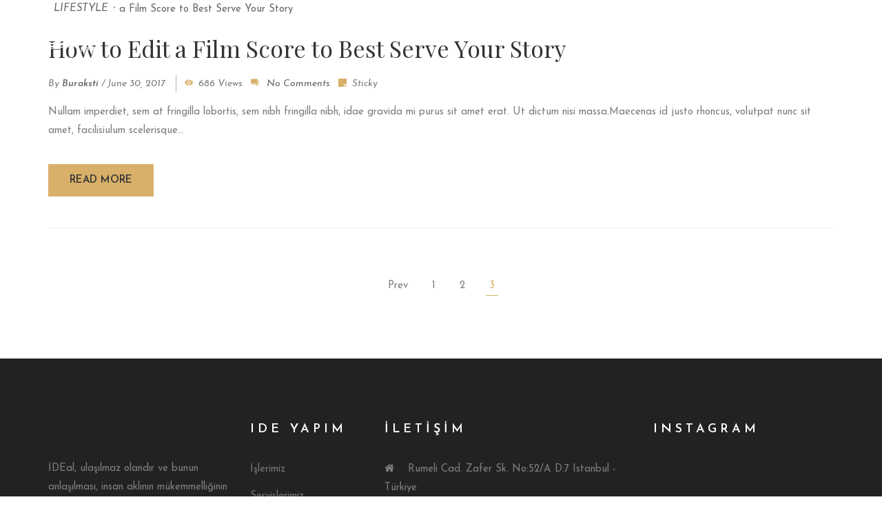

--- FILE ---
content_type: text/html; charset=UTF-8
request_url: https://www.ideyapim.com/type/image/page/3/
body_size: 10937
content:
<!DOCTYPE html>
<!-- Open HTML -->
<html lang="en-US">
    <!-- Open Head -->
    <head>
        <meta charset="UTF-8">
        <meta name="viewport" content="width=device-width, initial-scale=1">
        <link rel="profile" href="https://gmpg.org/xfn/11">
                                            <link rel="shortcut icon" href="https://www.ideyapim.com/wp-content/themes/formota/framework/admin-assets/images/theme-options/favicon.ico" />
                            <title>Image &#8211; Page 3 &#8211; İDE YAPIM</title>
<meta name='robots' content='max-image-preview:large' />
<link rel='dns-prefetch' href='//fonts.googleapis.com' />
<link rel='preconnect' href='https://fonts.gstatic.com' crossorigin />
<link rel="alternate" type="application/rss+xml" title="İDE YAPIM &raquo; Feed" href="https://www.ideyapim.com/feed/" />
<link rel="alternate" type="application/rss+xml" title="İDE YAPIM &raquo; Comments Feed" href="https://www.ideyapim.com/comments/feed/" />
<link rel="alternate" type="application/rss+xml" title="İDE YAPIM &raquo; Image Format Feed" href="https://www.ideyapim.com/type/image/feed/" />
<script type="text/javascript">
/* <![CDATA[ */
window._wpemojiSettings = {"baseUrl":"https:\/\/s.w.org\/images\/core\/emoji\/14.0.0\/72x72\/","ext":".png","svgUrl":"https:\/\/s.w.org\/images\/core\/emoji\/14.0.0\/svg\/","svgExt":".svg","source":{"concatemoji":"https:\/\/www.ideyapim.com\/wp-includes\/js\/wp-emoji-release.min.js?ver=6.4.7"}};
/*! This file is auto-generated */
!function(i,n){var o,s,e;function c(e){try{var t={supportTests:e,timestamp:(new Date).valueOf()};sessionStorage.setItem(o,JSON.stringify(t))}catch(e){}}function p(e,t,n){e.clearRect(0,0,e.canvas.width,e.canvas.height),e.fillText(t,0,0);var t=new Uint32Array(e.getImageData(0,0,e.canvas.width,e.canvas.height).data),r=(e.clearRect(0,0,e.canvas.width,e.canvas.height),e.fillText(n,0,0),new Uint32Array(e.getImageData(0,0,e.canvas.width,e.canvas.height).data));return t.every(function(e,t){return e===r[t]})}function u(e,t,n){switch(t){case"flag":return n(e,"\ud83c\udff3\ufe0f\u200d\u26a7\ufe0f","\ud83c\udff3\ufe0f\u200b\u26a7\ufe0f")?!1:!n(e,"\ud83c\uddfa\ud83c\uddf3","\ud83c\uddfa\u200b\ud83c\uddf3")&&!n(e,"\ud83c\udff4\udb40\udc67\udb40\udc62\udb40\udc65\udb40\udc6e\udb40\udc67\udb40\udc7f","\ud83c\udff4\u200b\udb40\udc67\u200b\udb40\udc62\u200b\udb40\udc65\u200b\udb40\udc6e\u200b\udb40\udc67\u200b\udb40\udc7f");case"emoji":return!n(e,"\ud83e\udef1\ud83c\udffb\u200d\ud83e\udef2\ud83c\udfff","\ud83e\udef1\ud83c\udffb\u200b\ud83e\udef2\ud83c\udfff")}return!1}function f(e,t,n){var r="undefined"!=typeof WorkerGlobalScope&&self instanceof WorkerGlobalScope?new OffscreenCanvas(300,150):i.createElement("canvas"),a=r.getContext("2d",{willReadFrequently:!0}),o=(a.textBaseline="top",a.font="600 32px Arial",{});return e.forEach(function(e){o[e]=t(a,e,n)}),o}function t(e){var t=i.createElement("script");t.src=e,t.defer=!0,i.head.appendChild(t)}"undefined"!=typeof Promise&&(o="wpEmojiSettingsSupports",s=["flag","emoji"],n.supports={everything:!0,everythingExceptFlag:!0},e=new Promise(function(e){i.addEventListener("DOMContentLoaded",e,{once:!0})}),new Promise(function(t){var n=function(){try{var e=JSON.parse(sessionStorage.getItem(o));if("object"==typeof e&&"number"==typeof e.timestamp&&(new Date).valueOf()<e.timestamp+604800&&"object"==typeof e.supportTests)return e.supportTests}catch(e){}return null}();if(!n){if("undefined"!=typeof Worker&&"undefined"!=typeof OffscreenCanvas&&"undefined"!=typeof URL&&URL.createObjectURL&&"undefined"!=typeof Blob)try{var e="postMessage("+f.toString()+"("+[JSON.stringify(s),u.toString(),p.toString()].join(",")+"));",r=new Blob([e],{type:"text/javascript"}),a=new Worker(URL.createObjectURL(r),{name:"wpTestEmojiSupports"});return void(a.onmessage=function(e){c(n=e.data),a.terminate(),t(n)})}catch(e){}c(n=f(s,u,p))}t(n)}).then(function(e){for(var t in e)n.supports[t]=e[t],n.supports.everything=n.supports.everything&&n.supports[t],"flag"!==t&&(n.supports.everythingExceptFlag=n.supports.everythingExceptFlag&&n.supports[t]);n.supports.everythingExceptFlag=n.supports.everythingExceptFlag&&!n.supports.flag,n.DOMReady=!1,n.readyCallback=function(){n.DOMReady=!0}}).then(function(){return e}).then(function(){var e;n.supports.everything||(n.readyCallback(),(e=n.source||{}).concatemoji?t(e.concatemoji):e.wpemoji&&e.twemoji&&(t(e.twemoji),t(e.wpemoji)))}))}((window,document),window._wpemojiSettings);
/* ]]> */
</script>
<link rel='stylesheet' id='mediaelement-css' href='https://www.ideyapim.com/wp-content/themes/formota/assets/libraries/mediaelement/mediaelementplayer.css?ver=6.4.7' type='text/css' media='all' />
<link rel='stylesheet' id='mediaelement-ads-css' href='https://www.ideyapim.com/wp-content/themes/formota/assets/libraries/mediaelement/plugins/ads/ads.min.css?ver=6.4.7' type='text/css' media='all' />
<style id='wp-emoji-styles-inline-css' type='text/css'>

	img.wp-smiley, img.emoji {
		display: inline !important;
		border: none !important;
		box-shadow: none !important;
		height: 1em !important;
		width: 1em !important;
		margin: 0 0.07em !important;
		vertical-align: -0.1em !important;
		background: none !important;
		padding: 0 !important;
	}
</style>
<link rel='stylesheet' id='wp-block-library-css' href='https://www.ideyapim.com/wp-includes/css/dist/block-library/style.min.css?ver=6.4.7' type='text/css' media='all' />
<style id='classic-theme-styles-inline-css' type='text/css'>
/*! This file is auto-generated */
.wp-block-button__link{color:#fff;background-color:#32373c;border-radius:9999px;box-shadow:none;text-decoration:none;padding:calc(.667em + 2px) calc(1.333em + 2px);font-size:1.125em}.wp-block-file__button{background:#32373c;color:#fff;text-decoration:none}
</style>
<style id='global-styles-inline-css' type='text/css'>
body{--wp--preset--color--black: #000000;--wp--preset--color--cyan-bluish-gray: #abb8c3;--wp--preset--color--white: #ffffff;--wp--preset--color--pale-pink: #f78da7;--wp--preset--color--vivid-red: #cf2e2e;--wp--preset--color--luminous-vivid-orange: #ff6900;--wp--preset--color--luminous-vivid-amber: #fcb900;--wp--preset--color--light-green-cyan: #7bdcb5;--wp--preset--color--vivid-green-cyan: #00d084;--wp--preset--color--pale-cyan-blue: #8ed1fc;--wp--preset--color--vivid-cyan-blue: #0693e3;--wp--preset--color--vivid-purple: #9b51e0;--wp--preset--gradient--vivid-cyan-blue-to-vivid-purple: linear-gradient(135deg,rgba(6,147,227,1) 0%,rgb(155,81,224) 100%);--wp--preset--gradient--light-green-cyan-to-vivid-green-cyan: linear-gradient(135deg,rgb(122,220,180) 0%,rgb(0,208,130) 100%);--wp--preset--gradient--luminous-vivid-amber-to-luminous-vivid-orange: linear-gradient(135deg,rgba(252,185,0,1) 0%,rgba(255,105,0,1) 100%);--wp--preset--gradient--luminous-vivid-orange-to-vivid-red: linear-gradient(135deg,rgba(255,105,0,1) 0%,rgb(207,46,46) 100%);--wp--preset--gradient--very-light-gray-to-cyan-bluish-gray: linear-gradient(135deg,rgb(238,238,238) 0%,rgb(169,184,195) 100%);--wp--preset--gradient--cool-to-warm-spectrum: linear-gradient(135deg,rgb(74,234,220) 0%,rgb(151,120,209) 20%,rgb(207,42,186) 40%,rgb(238,44,130) 60%,rgb(251,105,98) 80%,rgb(254,248,76) 100%);--wp--preset--gradient--blush-light-purple: linear-gradient(135deg,rgb(255,206,236) 0%,rgb(152,150,240) 100%);--wp--preset--gradient--blush-bordeaux: linear-gradient(135deg,rgb(254,205,165) 0%,rgb(254,45,45) 50%,rgb(107,0,62) 100%);--wp--preset--gradient--luminous-dusk: linear-gradient(135deg,rgb(255,203,112) 0%,rgb(199,81,192) 50%,rgb(65,88,208) 100%);--wp--preset--gradient--pale-ocean: linear-gradient(135deg,rgb(255,245,203) 0%,rgb(182,227,212) 50%,rgb(51,167,181) 100%);--wp--preset--gradient--electric-grass: linear-gradient(135deg,rgb(202,248,128) 0%,rgb(113,206,126) 100%);--wp--preset--gradient--midnight: linear-gradient(135deg,rgb(2,3,129) 0%,rgb(40,116,252) 100%);--wp--preset--font-size--small: 13px;--wp--preset--font-size--medium: 20px;--wp--preset--font-size--large: 36px;--wp--preset--font-size--x-large: 42px;--wp--preset--spacing--20: 0.44rem;--wp--preset--spacing--30: 0.67rem;--wp--preset--spacing--40: 1rem;--wp--preset--spacing--50: 1.5rem;--wp--preset--spacing--60: 2.25rem;--wp--preset--spacing--70: 3.38rem;--wp--preset--spacing--80: 5.06rem;--wp--preset--shadow--natural: 6px 6px 9px rgba(0, 0, 0, 0.2);--wp--preset--shadow--deep: 12px 12px 50px rgba(0, 0, 0, 0.4);--wp--preset--shadow--sharp: 6px 6px 0px rgba(0, 0, 0, 0.2);--wp--preset--shadow--outlined: 6px 6px 0px -3px rgba(255, 255, 255, 1), 6px 6px rgba(0, 0, 0, 1);--wp--preset--shadow--crisp: 6px 6px 0px rgba(0, 0, 0, 1);}:where(.is-layout-flex){gap: 0.5em;}:where(.is-layout-grid){gap: 0.5em;}body .is-layout-flow > .alignleft{float: left;margin-inline-start: 0;margin-inline-end: 2em;}body .is-layout-flow > .alignright{float: right;margin-inline-start: 2em;margin-inline-end: 0;}body .is-layout-flow > .aligncenter{margin-left: auto !important;margin-right: auto !important;}body .is-layout-constrained > .alignleft{float: left;margin-inline-start: 0;margin-inline-end: 2em;}body .is-layout-constrained > .alignright{float: right;margin-inline-start: 2em;margin-inline-end: 0;}body .is-layout-constrained > .aligncenter{margin-left: auto !important;margin-right: auto !important;}body .is-layout-constrained > :where(:not(.alignleft):not(.alignright):not(.alignfull)){max-width: var(--wp--style--global--content-size);margin-left: auto !important;margin-right: auto !important;}body .is-layout-constrained > .alignwide{max-width: var(--wp--style--global--wide-size);}body .is-layout-flex{display: flex;}body .is-layout-flex{flex-wrap: wrap;align-items: center;}body .is-layout-flex > *{margin: 0;}body .is-layout-grid{display: grid;}body .is-layout-grid > *{margin: 0;}:where(.wp-block-columns.is-layout-flex){gap: 2em;}:where(.wp-block-columns.is-layout-grid){gap: 2em;}:where(.wp-block-post-template.is-layout-flex){gap: 1.25em;}:where(.wp-block-post-template.is-layout-grid){gap: 1.25em;}.has-black-color{color: var(--wp--preset--color--black) !important;}.has-cyan-bluish-gray-color{color: var(--wp--preset--color--cyan-bluish-gray) !important;}.has-white-color{color: var(--wp--preset--color--white) !important;}.has-pale-pink-color{color: var(--wp--preset--color--pale-pink) !important;}.has-vivid-red-color{color: var(--wp--preset--color--vivid-red) !important;}.has-luminous-vivid-orange-color{color: var(--wp--preset--color--luminous-vivid-orange) !important;}.has-luminous-vivid-amber-color{color: var(--wp--preset--color--luminous-vivid-amber) !important;}.has-light-green-cyan-color{color: var(--wp--preset--color--light-green-cyan) !important;}.has-vivid-green-cyan-color{color: var(--wp--preset--color--vivid-green-cyan) !important;}.has-pale-cyan-blue-color{color: var(--wp--preset--color--pale-cyan-blue) !important;}.has-vivid-cyan-blue-color{color: var(--wp--preset--color--vivid-cyan-blue) !important;}.has-vivid-purple-color{color: var(--wp--preset--color--vivid-purple) !important;}.has-black-background-color{background-color: var(--wp--preset--color--black) !important;}.has-cyan-bluish-gray-background-color{background-color: var(--wp--preset--color--cyan-bluish-gray) !important;}.has-white-background-color{background-color: var(--wp--preset--color--white) !important;}.has-pale-pink-background-color{background-color: var(--wp--preset--color--pale-pink) !important;}.has-vivid-red-background-color{background-color: var(--wp--preset--color--vivid-red) !important;}.has-luminous-vivid-orange-background-color{background-color: var(--wp--preset--color--luminous-vivid-orange) !important;}.has-luminous-vivid-amber-background-color{background-color: var(--wp--preset--color--luminous-vivid-amber) !important;}.has-light-green-cyan-background-color{background-color: var(--wp--preset--color--light-green-cyan) !important;}.has-vivid-green-cyan-background-color{background-color: var(--wp--preset--color--vivid-green-cyan) !important;}.has-pale-cyan-blue-background-color{background-color: var(--wp--preset--color--pale-cyan-blue) !important;}.has-vivid-cyan-blue-background-color{background-color: var(--wp--preset--color--vivid-cyan-blue) !important;}.has-vivid-purple-background-color{background-color: var(--wp--preset--color--vivid-purple) !important;}.has-black-border-color{border-color: var(--wp--preset--color--black) !important;}.has-cyan-bluish-gray-border-color{border-color: var(--wp--preset--color--cyan-bluish-gray) !important;}.has-white-border-color{border-color: var(--wp--preset--color--white) !important;}.has-pale-pink-border-color{border-color: var(--wp--preset--color--pale-pink) !important;}.has-vivid-red-border-color{border-color: var(--wp--preset--color--vivid-red) !important;}.has-luminous-vivid-orange-border-color{border-color: var(--wp--preset--color--luminous-vivid-orange) !important;}.has-luminous-vivid-amber-border-color{border-color: var(--wp--preset--color--luminous-vivid-amber) !important;}.has-light-green-cyan-border-color{border-color: var(--wp--preset--color--light-green-cyan) !important;}.has-vivid-green-cyan-border-color{border-color: var(--wp--preset--color--vivid-green-cyan) !important;}.has-pale-cyan-blue-border-color{border-color: var(--wp--preset--color--pale-cyan-blue) !important;}.has-vivid-cyan-blue-border-color{border-color: var(--wp--preset--color--vivid-cyan-blue) !important;}.has-vivid-purple-border-color{border-color: var(--wp--preset--color--vivid-purple) !important;}.has-vivid-cyan-blue-to-vivid-purple-gradient-background{background: var(--wp--preset--gradient--vivid-cyan-blue-to-vivid-purple) !important;}.has-light-green-cyan-to-vivid-green-cyan-gradient-background{background: var(--wp--preset--gradient--light-green-cyan-to-vivid-green-cyan) !important;}.has-luminous-vivid-amber-to-luminous-vivid-orange-gradient-background{background: var(--wp--preset--gradient--luminous-vivid-amber-to-luminous-vivid-orange) !important;}.has-luminous-vivid-orange-to-vivid-red-gradient-background{background: var(--wp--preset--gradient--luminous-vivid-orange-to-vivid-red) !important;}.has-very-light-gray-to-cyan-bluish-gray-gradient-background{background: var(--wp--preset--gradient--very-light-gray-to-cyan-bluish-gray) !important;}.has-cool-to-warm-spectrum-gradient-background{background: var(--wp--preset--gradient--cool-to-warm-spectrum) !important;}.has-blush-light-purple-gradient-background{background: var(--wp--preset--gradient--blush-light-purple) !important;}.has-blush-bordeaux-gradient-background{background: var(--wp--preset--gradient--blush-bordeaux) !important;}.has-luminous-dusk-gradient-background{background: var(--wp--preset--gradient--luminous-dusk) !important;}.has-pale-ocean-gradient-background{background: var(--wp--preset--gradient--pale-ocean) !important;}.has-electric-grass-gradient-background{background: var(--wp--preset--gradient--electric-grass) !important;}.has-midnight-gradient-background{background: var(--wp--preset--gradient--midnight) !important;}.has-small-font-size{font-size: var(--wp--preset--font-size--small) !important;}.has-medium-font-size{font-size: var(--wp--preset--font-size--medium) !important;}.has-large-font-size{font-size: var(--wp--preset--font-size--large) !important;}.has-x-large-font-size{font-size: var(--wp--preset--font-size--x-large) !important;}
.wp-block-navigation a:where(:not(.wp-element-button)){color: inherit;}
:where(.wp-block-post-template.is-layout-flex){gap: 1.25em;}:where(.wp-block-post-template.is-layout-grid){gap: 1.25em;}
:where(.wp-block-columns.is-layout-flex){gap: 2em;}:where(.wp-block-columns.is-layout-grid){gap: 2em;}
.wp-block-pullquote{font-size: 1.5em;line-height: 1.6;}
</style>
<link rel='stylesheet' id='redux-extendify-styles-css' href='https://www.ideyapim.com/wp-content/plugins/redux-framework/redux-core/assets/css/extendify-utilities.css?ver=4.4.9' type='text/css' media='all' />
<link rel='stylesheet' id='sb_instagram_styles-css' href='https://www.ideyapim.com/wp-content/plugins/instagram-feed-pro/css/sb-instagram.css?ver=4.0.6' type='text/css' media='all' />
<link rel='stylesheet' id='rs-plugin-settings-css' href='https://www.ideyapim.com/wp-content/plugins/revslider/public/assets/css/settings.css?ver=5.4.8.3' type='text/css' media='all' />
<style id='rs-plugin-settings-inline-css' type='text/css'>
#rs-demo-id {}
</style>
<!--[if lt IE 9]>
<link rel='stylesheet' id='vc_lte_ie9-css' href='https://www.ideyapim.com/wp-content/plugins/js_composer/assets/css/vc_lte_ie9.min.css?ver=6.0.2' type='text/css' media='screen' />
<![endif]-->
<link rel='stylesheet' id='bootstrap-css' href='https://www.ideyapim.com/wp-content/themes/formota/assets/libraries/bootstrap/css/bootstrap.min.css?ver=6.4.7' type='text/css' media='all' />
<link rel='stylesheet' id='font-awesome-css' href='https://www.ideyapim.com/wp-content/plugins/js_composer/assets/lib/bower/font-awesome/css/font-awesome.min.css?ver=6.0.2' type='text/css' media='all' />
<link rel='stylesheet' id='font-awesome-animation-css' href='https://www.ideyapim.com/wp-content/themes/formota/assets/libraries/fonts-awesome/css/font-awesome-animation.min.css?ver=6.4.7' type='text/css' media='all' />
<link rel='stylesheet' id='icofont-css' href='https://www.ideyapim.com/wp-content/themes/formota/assets/libraries/icofont/css/icofont.css?ver=6.4.7' type='text/css' media='all' />
<link rel='stylesheet' id='ionicons-css' href='https://www.ideyapim.com/wp-content/themes/formota/assets/libraries/ionicons/css/ionicons.min.css?ver=6.4.7' type='text/css' media='all' />
<link rel='stylesheet' id='themify-css' href='https://www.ideyapim.com/wp-content/themes/formota/assets/libraries/themify/themify-icons.css?ver=6.4.7' type='text/css' media='all' />
<link rel='stylesheet' id='jplayer-css' href='https://www.ideyapim.com/wp-content/themes/formota/assets/libraries/jPlayer/skin/haru/skin.css?ver=6.4.7' type='text/css' media='all' />
<link rel='stylesheet' id='owl-carousel-css' href='https://www.ideyapim.com/wp-content/themes/formota/assets/libraries/owl-carousel/assets/owl.carousel.min.css?ver=6.4.7' type='text/css' media='all' />
<link rel='stylesheet' id='slick-css' href='https://www.ideyapim.com/wp-content/themes/formota/assets/libraries/slick/slick.css?ver=6.4.7' type='text/css' media='all' />
<link rel='stylesheet' id='prettyPhoto-css' href='https://www.ideyapim.com/wp-content/themes/formota/assets/libraries/prettyPhoto/css/prettyPhoto.css?ver=6.4.7' type='text/css' media='all' />
<link rel='stylesheet' id='magnific-popup-css' href='https://www.ideyapim.com/wp-content/themes/formota/assets/libraries/magnificPopup/magnific-popup.css?ver=6.4.7' type='text/css' media='all' />
<link rel='stylesheet' id='animate-css' href='https://www.ideyapim.com/wp-content/themes/formota/framework/core/megamenu/assets/css/animate.css?ver=6.4.7' type='text/css' media='all' />
<link rel='stylesheet' id='haru-vc-customize-css' href='https://www.ideyapim.com/wp-content/themes/formota/assets/css/vc-customize.css?ver=6.4.7' type='text/css' media='all' />
<link rel='stylesheet' id='haru-theme-style-css' href='https://www.ideyapim.com/wp-content/themes/formota/style.css?ver=6.4.7' type='text/css' media='all' />
<link rel='stylesheet' id='haru-theme-child-style-css' href='https://www.ideyapim.com/wp-content/themes/formato-child/style.css?ver=6.4.7' type='text/css' media='all' />
<link rel="preload" as="style" href="https://fonts.googleapis.com/css?family=Josefin%20Sans:100,200,300,400,500,600,700,100italic,200italic,300italic,400italic,500italic,600italic,700italic%7CPlayfair%20Display:400,500,600,700,800,900,400italic,500italic,600italic,700italic,800italic,900italic&#038;display=swap&#038;ver=1592242244" /><link rel="stylesheet" href="https://fonts.googleapis.com/css?family=Josefin%20Sans:100,200,300,400,500,600,700,100italic,200italic,300italic,400italic,500italic,600italic,700italic%7CPlayfair%20Display:400,500,600,700,800,900,400italic,500italic,600italic,700italic,800italic,900italic&#038;display=swap&#038;ver=1592242244" media="print" onload="this.media='all'"><noscript><link rel="stylesheet" href="https://fonts.googleapis.com/css?family=Josefin%20Sans:100,200,300,400,500,600,700,100italic,200italic,300italic,400italic,500italic,600italic,700italic%7CPlayfair%20Display:400,500,600,700,800,900,400italic,500italic,600italic,700italic,800italic,900italic&#038;display=swap&#038;ver=1592242244" /></noscript><script type="text/javascript" src="https://www.ideyapim.com/wp-includes/js/jquery/jquery.min.js?ver=3.7.1" id="jquery-core-js"></script>
<script type="text/javascript" src="https://www.ideyapim.com/wp-includes/js/jquery/jquery-migrate.min.js?ver=3.4.1" id="jquery-migrate-js"></script>
<script type="text/javascript" src="https://www.ideyapim.com/wp-content/plugins/revslider/public/assets/js/jquery.themepunch.tools.min.js?ver=5.4.8.3" id="tp-tools-js"></script>
<script type="text/javascript" src="https://www.ideyapim.com/wp-content/plugins/revslider/public/assets/js/jquery.themepunch.revolution.min.js?ver=5.4.8.3" id="revmin-js"></script>
<script type="text/javascript" src="https://www.ideyapim.com/wp-content/themes/formato-child/assets/js/haru-custom-script.js?ver=6.4.7" id="custom-script-js"></script>
<link rel="https://api.w.org/" href="https://www.ideyapim.com/wp-json/" /><link rel="EditURI" type="application/rsd+xml" title="RSD" href="https://www.ideyapim.com/xmlrpc.php?rsd" />
<meta name="generator" content="WordPress 6.4.7" />
<meta name="generator" content="Redux 4.4.9" /><style type="text/css" data-type="vc_shortcodes-custom-css">.vc_custom_1529569201088{padding-top: 3% !important;background-color: #222222 !important;}.vc_custom_1534389529799{padding-bottom: 3% !important;}.vc_custom_1529569677333{padding-top: 20px !important;padding-bottom: 35px !important;}.vc_custom_1566455133586{margin-top: 15px !important;}.vc_custom_1566455176260{margin-top: 10px !important;}</style><meta name="generator" content="Powered by WPBakery Page Builder - drag and drop page builder for WordPress."/>
<meta name="generator" content="Powered by Slider Revolution 5.4.8.3 - responsive, Mobile-Friendly Slider Plugin for WordPress with comfortable drag and drop interface." />
<script type="text/javascript">function setREVStartSize(e){									
						try{ e.c=jQuery(e.c);var i=jQuery(window).width(),t=9999,r=0,n=0,l=0,f=0,s=0,h=0;
							if(e.responsiveLevels&&(jQuery.each(e.responsiveLevels,function(e,f){f>i&&(t=r=f,l=e),i>f&&f>r&&(r=f,n=e)}),t>r&&(l=n)),f=e.gridheight[l]||e.gridheight[0]||e.gridheight,s=e.gridwidth[l]||e.gridwidth[0]||e.gridwidth,h=i/s,h=h>1?1:h,f=Math.round(h*f),"fullscreen"==e.sliderLayout){var u=(e.c.width(),jQuery(window).height());if(void 0!=e.fullScreenOffsetContainer){var c=e.fullScreenOffsetContainer.split(",");if (c) jQuery.each(c,function(e,i){u=jQuery(i).length>0?u-jQuery(i).outerHeight(!0):u}),e.fullScreenOffset.split("%").length>1&&void 0!=e.fullScreenOffset&&e.fullScreenOffset.length>0?u-=jQuery(window).height()*parseInt(e.fullScreenOffset,0)/100:void 0!=e.fullScreenOffset&&e.fullScreenOffset.length>0&&(u-=parseInt(e.fullScreenOffset,0))}f=u}else void 0!=e.minHeight&&f<e.minHeight&&(f=e.minHeight);e.c.closest(".rev_slider_wrapper").css({height:f})					
						}catch(d){console.log("Failure at Presize of Slider:"+d)}						
					};</script>
<style id="haru_formota_options-dynamic-css" title="dynamic-css" class="redux-options-output">body{background-repeat:no-repeat;background-attachment:fixed;background-position:center center;background-size:cover;}body{font-family:"Josefin Sans";font-weight:400;font-style:normal;font-size:15px;}h1{font-family:"Josefin Sans";font-weight:600;font-style:normal;font-size:36px;}h2{font-family:"Josefin Sans";font-weight:600;font-style:normal;font-size:25px;}h3{font-family:"Josefin Sans";font-weight:600;font-style:normal;font-size:24px;}h4{font-family:"Josefin Sans";font-weight:600;font-style:normal;font-size:21px;}h5{font-family:"Josefin Sans";font-weight:600;font-style:normal;font-size:18px;}h6{font-family:"Josefin Sans";font-weight:600;font-style:normal;font-size:14px;}.navbar .navbar-nav a{font-family:"Josefin Sans";font-weight:400;font-size:14px;}.page-title-inner h1{font-family:"Playfair Display";font-weight:400;font-style:normal;font-size:36px;}.page-title-inner .page-sub-title{font-family:"Josefin Sans";font-weight:400;font-style:italic;font-size:14px;}</style><noscript><style type="text/css"> .wpb_animate_when_almost_visible { opacity: 1; }</style></noscript><script type="text/javascript">
   setTimeout(function(){
       document.querySelectorAll('.banner-link').forEach( e=> {
           e.innerText = 'Detaylar';
       });
   },200);
</script>
    </head>
    <!-- Close Head -->
    <body data-rsssl=1 class="archive paged tax-post_format term-post-format-image term-38 paged-3 layout-wide hfeed header-over-slideshow wpb-js-composer js-comp-ver-6.0.2 vc_responsive">
        <!-- Display newsletter popup -->
        <!-- Open haru main -->
        <div id="haru-main">
                <header id="haru-mobile-header" class="haru-mobile-header header-mobile-3">
        <div class="haru-mobile-header-wrap menu-mobile-fly">
        <div class="container haru-mobile-header-container">
            <div class="haru-mobile-header-inner">
                                    <div class="toggle-icon-wrap toggle-mobile-menu" data-ref="haru-nav-mobile-menu" data-drop-type="fly">
                        <div class="toggle-icon"> <span></span></div>
                    </div>
                
                <!-- Header mobile customize -->
                <div class="header-elements">
                    
                                    </div>
                <!-- End Header mobile customize -->
                                    <div class="header-logo-mobile">
                        <a  href="https://www.ideyapim.com/" title="İDE YAPIM - ">
                            <img src="https://www.ideyapim.com/wp-content/uploads/2020/06/logo-blue11.png" alt="İDE YAPIM - " />
                        </a>
                    </div>
                            </div>
            <div id="haru-nav-mobile-menu" class="haru-mobile-header-nav menu-mobile-fly">
                <div class="mobile-menu-header">Menu<span class="mobile-menu-close"></span></div>

                <div class="mobile-header-elements">
                    
                                                        </div>

                                                    <ul id="menu-primary-menu" class="haru-nav-mobile-menu"><li id="menu-item-mobile-3052" class="haru-menu menu_style_dropdown   menu-item menu-item-type-custom menu-item-object-custom level-0 "><a href="#produksiyon">Prodüksiyon</a></li>
<li id="menu-item-mobile-3053" class="haru-menu menu_style_dropdown   menu-item menu-item-type-custom menu-item-object-custom level-0 "><a href="#festivaller">Festivaller</a></li>
<li id="menu-item-mobile-3054" class="haru-menu menu_style_dropdown   menu-item menu-item-type-custom menu-item-object-custom level-0 "><a href="#takim">Takım</a></li>
<li id="menu-item-mobile-3055" class="haru-menu menu_style_dropdown   menu-item menu-item-type-custom menu-item-object-custom level-0 "><a href="#hakkimizda">Hakkımızda</a></li>
<li id="menu-item-mobile-3194" class="haru-menu menu_style_dropdown   menu-item menu-item-type-custom menu-item-object-custom level-0 "><a href="#servislerimiz">Servislerimiz</a></li>
<li id="menu-item-mobile-3056" class="haru-menu menu_style_dropdown   menu-item menu-item-type-custom menu-item-object-custom level-0 "><a href="#iletisim">İletişim</a></li>
</ul>                                
                            </div>
                            <div class="haru-mobile-menu-overlay"></div>
                    </div>
    </div>
</header>    <header id="haru-header" class="haru-main-header header-1 header-over-slideshow navigation_light header-sticky sticky_light">
    <div class="haru-header-nav-wrap">
        <div class="row header-nav-above d-flex justify-content-between">
            <div class="col-md-2 header-left header-elements align-self-center">
                
<div class="header-logo has-logo-sticky">
    <a href="https://www.ideyapim.com/" class="logo-default" title="İDE YAPIM - ">
        <img src="https://www.ideyapim.com/wp-content/uploads/2020/06/logo-white11.png" alt="İDE YAPIM - " />
    </a>
    <a href="https://www.ideyapim.com/" class="logo-black" title="İDE YAPIM - ">
        <img src="https://www.ideyapim.com/wp-content/uploads/2020/06/logo-blue11.png" alt="İDE YAPIM - " />
    </a>
    <a href="https://www.ideyapim.com/" class="logo-retina" title="İDE YAPIM - ">
        <img src="https://www.ideyapim.com/wp-content/uploads/2020/06/logo-blue11.png" alt="İDE YAPIM - " />
    </a>
        <a href="https://www.ideyapim.com/" class="logo-sticky" title="İDE YAPIM - ">
        <img src="https://www.ideyapim.com/wp-content/uploads/2020/06/logo-white11.png" alt="İDE YAPIM - " />
    </a>
    </div>            </div>
                        <div class="col-md-8 row header-center align-self-center">
                <!-- Primary Menu -->
                <div class="header-navigation navbar navbar-toggleable-md" role="navigation">
                    <div id="header-primary-menu" class="menu-wrap">
                        <ul id="main-menu" class="haru-main-menu nav-collapse navbar-nav"><li id="menu-item-3052" class="haru-menu menu_style_dropdown   menu-item menu-item-type-custom menu-item-object-custom level-0 "><a href="#produksiyon">Prodüksiyon</a></li>
<li id="menu-item-3053" class="haru-menu menu_style_dropdown   menu-item menu-item-type-custom menu-item-object-custom level-0 "><a href="#festivaller">Festivaller</a></li>
<li id="menu-item-3054" class="haru-menu menu_style_dropdown   menu-item menu-item-type-custom menu-item-object-custom level-0 "><a href="#takim">Takım</a></li>
<li id="menu-item-3055" class="haru-menu menu_style_dropdown   menu-item menu-item-type-custom menu-item-object-custom level-0 "><a href="#hakkimizda">Hakkımızda</a></li>
<li id="menu-item-3194" class="haru-menu menu_style_dropdown   menu-item menu-item-type-custom menu-item-object-custom level-0 "><a href="#servislerimiz">Servislerimiz</a></li>
<li id="menu-item-3056" class="haru-menu menu_style_dropdown   menu-item menu-item-type-custom menu-item-object-custom level-0 "><a href="#iletisim">İletişim</a></li>
</ul>                    </div>
                </div>
            </div>
                        <div class="col-md-2 header-right header-elements align-self-center">
                            </div>
                    </div>
    </div>
</header>            
    <div id="haru-search-popup" class="white-popup mfp-hide mfp-with-anim">
        <div class="haru-search-wrap" data-hint-message="Please type at least 3 character to search...">
            <form method="get" action="https://www.ideyapim.com" class="search-popup-form" data-search-type="standard">
                <input type="search" name="s" autocomplete="off" placeholder="Search for...">
                <button type="submit"><i class="icon-search ion ion-md-search"></i></button>
                <input type="hidden" name="post_type" value=""> <!-- post_type[] -->
            </form>
                    </div>
    </div>
                <!-- Open HARU Content Main -->
            <div id="haru-content-main" class="clearfix">
            
<div class="haru-archive-blog">
            <div class="container ">
                        <div class="row">
                    
                <!-- Archive content -->
                <div class="archive-content col-md-12  col-sm-12 col-xs-12">
                    <div class="archive-content-layout layout-style-large-image">
                        
                        <div class="row">
                            <article id="post-173" class="large-image col-md-12 col-sm-12 col-xs-12 post-173 post type-post status-publish format-image has-post-thumbnail hentry category-lifestyle tag-director tag-film-maker tag-film-studio post_format-post-format-image clearfix" >
    <div class="post-wrapper clearfix">
                    <div class="post-thumbnail-wrapper">
                <div class="post-thumbnail">
                                <a href="https://www.ideyapim.com/how-to-edit-a-film-score-to-best-serve-your-story/" class="post-thumbnail-overlay">
                                    <img class="img-responsive" src="https://ide.proeiffel.net/wp-content/uploads/2017/08/blog-image-3.jpg" alt="How to Edit a Film Score to Best Serve Your Story" />
                                </a>
                            </div>                <div class="post-category">
                    <a href="https://www.ideyapim.com/category/lifestyle/" rel="category tag">LifeStyle</a>                </div>
            </div>
                <div class="post-content-wrapper">
            <div class="post-detail">
                <h3 class="post-title">
                    <a href="https://www.ideyapim.com/how-to-edit-a-film-score-to-best-serve-your-story/" rel="bookmark" title="How to Edit a Film Score to Best Serve Your Story">How to Edit a Film Score to Best Serve Your Story</a>
                </h3>
                <div class="post-meta-info">
                    
<div class="post-meta-author"><span class="post-by">by</span>
    <a href="https://www.ideyapim.com/author/proeiffel/">buraksti</a></div>/
<div class="post-meta-date">June 30, 2017</div>
<div class="post-meta-views"><i class="ion ion-md-eye"></i>686 Views</div>
<div class="post-meta-comment">
    <i class="ion ion-md-chatboxes"></i>
    <a href="https://www.ideyapim.com/how-to-edit-a-film-score-to-best-serve-your-story/#respond">No Comments</a></div>
<div class="post-meta-sticky"><i class="fa fa-sticky-note"></i>Sticky</div>
                </div>
                <div class="post-excerpt">
                    Nullam imperdiet, sem at fringilla lobortis, sem nibh fringilla nibh, idae gravida mi purus sit amet erat. Ut dictum nisi massa.Maecenas id justo rhoncus, volutpat nunc sit amet, facilisiulum scelerisque...                </div>
                <div class="post-read-more">
                    <a href="https://www.ideyapim.com/how-to-edit-a-film-score-to-best-serve-your-story/" class="read-more" rel="bookmark" title="How to Edit a Film Score to Best Serve Your Story">Read more</a>
                </div>
            </div>
        </div>
    </div>
</article>                        </div>
                                                    <div class="archive-paging default">
                                <ul class='page-numbers'>
	<li><a class="prev page-numbers" href="https://www.ideyapim.com/type/image/page/2/">Prev</a></li>
	<li><a class="page-numbers" href="https://www.ideyapim.com/type/image/">1</a></li>
	<li><a class="page-numbers" href="https://www.ideyapim.com/type/image/page/2/">2</a></li>
	<li><span aria-current="page" class="page-numbers current">3</span></li>
</ul>
                            </div>
                        
                    </div>
                </div>
                                            </div>
                    </div>
    </div>            			
            </div>
            <!-- Close HARU Content Main -->

                        <footer id="haru-footer-main" class="footer-3">
                    <div class="container clearfix">
<div data-vc-full-width="true" data-vc-full-width-init="false" class="vc_row wpb_row vc_row-fluid vc_custom_1529569201088 vc_row-has-fill"><div class="wpb_column vc_column_container vc_col-sm-12"><div class="vc_column-inner "><div class="wpb_wrapper"><div class="vc_row wpb_row vc_inner vc_row-fluid vc_custom_1534389529799"><div class="haru-col-sm-6 wpb_column vc_column_container vc_col-sm-3"><div class="vc_column-inner"><div class="wpb_wrapper">
	<div  class="wpb_single_image wpb_content_element vc_align_left  vc_custom_1566455133586">
		
		<figure class="wpb_wrapper vc_figure">
			<div class="vc_single_image-wrapper   vc_box_border_grey"></div>
		</figure>
	</div>

	<div class="wpb_text_column wpb_content_element " >
		<div class="wpb_wrapper">
			<p>İDEal, ulaşılmaz olandır ve bunun anlaşılması, insan aklının mükemmelliğinin bir göstergesidir İDEali, elle tutabilir ulaşılabilir bir şey olarak hayal etmek, sağduyuyu zedeler ve delilikle son bulur.</p>
<p>Andrei Tarkovsky</p>

		</div>
	</div>
</div></div></div><div class="haru-col-sm-6 wpb_column vc_column_container vc_col-sm-2"><div class="vc_column-inner"><div class="wpb_wrapper"><h2 style="color: #ffffff;text-align: left" class="vc_custom_heading heading_style_1">IDE YAPIM</h2>                        <div class="  ">
                <div class="footer-link-shortcode-wrap style_2 ">
    <div class="footer-link-content">
        <ul class="link-list">
                                                    <li>
                        <a href="https://www.ideyapim.com/#islerimiz" target="_self">İşlerimiz</a>
                    </li>
                                                                        <li>
                        <a href="https://www.ideyapim.com/#servislerimiz" target="_self">Servislerimiz</a>
                    </li>
                                                                        <li>
                        <a href="https://www.ideyapim.com/#takim" target="_self">Takım</a>
                    </li>
                                                                        <li>
                        <a href="https://www.ideyapim.com/#hakkimizda" target="_self">Hakkımızda</a>
                    </li>
                                                                        <li>
                        <a href="https://www.ideyapim.com/#iletisim" target="_self">İletişim</a>
                    </li>
                                        </ul>
    </div>
</div>            </div>
                    </div></div></div><div class="haru-col-sm-6 wpb_column vc_column_container vc_col-sm-4"><div class="vc_column-inner"><div class="wpb_wrapper"><h2 style="color: #ffffff;text-align: left" class="vc_custom_heading heading_style_1">İLETİŞİM</h2>                        <div class="  ">
                <div class="footer-contact-shortcode-wrap style_1 ">
    <div class="footer-contact-content">
        <ul class="contact-information">
                                <li><span class="contact-icon fa fa-home"></span><span class="contact-label">Address</span>Rumeli Cad. Zafer Sk. No:52/A D:7 Istanbul - Türkiye</li>
                                <li><span class="contact-icon fa fa-phone"></span><span class="contact-label">Phone</span>0212 219 62 27 - 28</li>
                                <li><span class="contact-icon fa fa-phone-square"></span><span class="contact-label">Phone</span>0532 308 4509</li>
                                <li><span class="contact-icon fa fa-envelope"></span><span class="contact-label">Email</span><a href="mailto:info@ideyapim.com">info@ideyapim.com</a></li>
                    </ul>
    </div>
</div>            </div>
                                            <div class="  ">
                <div class="footer-social-shortcode-wrap style_3 ">
    <div class="footer-social-content">
        <ul class="social-list align-left">
                                                    <li>
                        <a href="https://www.facebook.com/ideyapim/" target="_self"><i class="fa fa-facebook"></i></a>
                    </li>
                                                                        <li>
                        <a href="https://twitter.com/ideyapim" target="_self"><i class="fa fa-twitter"></i></a>
                    </li>
                                                                        <li>
                        <a href="https://www.instagram.com/ideyapim/" target="_self"><i class="fa fa-instagram"></i></a>
                    </li>
                                                                        <li>
                        <a href="https://www.youtube.com/channel/UCuqm5Dd2sDdDchp7QIkGcmg" target="_self"><i class="fa fa-youtube-play"></i></a>
                    </li>
                                                                        <li>
                        <a href="https://vimeo.com/user6059746" target="_self"><i class="fa fa-vimeo"></i></a>
                    </li>
                                        </ul>
    </div>
</div>            </div>
                    </div></div></div><div class="haru-col-sm-6 wpb_column vc_column_container vc_col-sm-3"><div class="vc_column-inner"><div class="wpb_wrapper"><h2 style="color: #ffffff;text-align: left" class="vc_custom_heading heading_style_1">Instagram</h2><div  class="vc_wp_text wpb_content_element"><div id="sbi_mod_error" class="sbi_settings_errors"><b>This message is only visible to admins</b><p class="sbi_feed_term">Please enter a Username on the Instagram plugin Settings page</p><p class="sbi_connected_accounts">There is no connected account for this username</p></div><div class="widget widget_text">			<div class="textwidget"><div id="sb_instagram" class="sbi sbi_mob_col_auto sbi_col_1" style="width:100%; padding-bottom: 10px; " data-id="" data-feed-id="sbi_" data-num="4" data-res="auto" data-cols="2" data-options='{&quot;showcaption&quot;: &quot;on&quot;, &quot;captionlength&quot;: &quot;50&quot;, &quot;captioncolor&quot;: &quot;&quot;, &quot;captionsize&quot;: &quot;13&quot;, &quot;showlikes&quot;: &quot;on&quot;, &quot;likescolor&quot;: &quot;&quot;, &quot;likessize&quot;: &quot;13&quot;, &quot;sortby&quot;: &quot;none&quot;, &quot;hashtag&quot;: &quot;&quot;, &quot;order&quot;: &quot;top&quot;, &quot;type&quot;: &quot;user&quot;, &quot;hovercolor&quot;: &quot;0,0,0&quot;, &quot;hovertextcolor&quot;: &quot;255,255,255&quot;, &quot;hoverdisplay&quot;: &quot;&quot;, &quot;hovereffect&quot;: &quot;&quot;, &quot;headercolor&quot;: &quot;&quot;, &quot;headerprimarycolor&quot;: &quot;517fa4&quot;, &quot;headersecondarycolor&quot;: &quot;eeeeee&quot;, &quot;disablelightbox&quot;: &quot;false&quot;, &quot;captionlinks&quot;: &quot;false&quot;, &quot;disablecache&quot;: &quot;false&quot;, &quot;location&quot;: &quot;&quot;, &quot;coordinates&quot;: &quot;&quot;, &quot;single&quot;: &quot;&quot;, &quot;nummobile&quot;: &quot;3&quot;, &quot;colsmobile&quot;: &quot;1&quot;,  &quot;lightboxcomments&quot;: &quot;true&quot;,&quot;numcomments&quot;: &quot;20&quot;,&quot;maxrequests&quot;: &quot;5&quot;, &quot;headerstyle&quot;: &quot;standard&quot;, &quot;showfollowers&quot;: &quot;true&quot;, &quot;showbio&quot;: &quot;true&quot;, &quot;carousel&quot;: &quot;[true, false, true, false, 5000, 1,true]&quot;, &quot;highlight&quot;: &quot;&quot;, &quot;imagepadding&quot;: &quot;5&quot;, &quot;imagepaddingunit&quot;: &quot;px&quot;, &quot;media&quot;: &quot;all&quot;, &quot;showusers&quot;: &quot;&quot;, &quot;includewords&quot;: &quot;&quot;, &quot;excludewords&quot;: &quot;&quot;, &quot;pageID&quot;: &quot;&quot;, &quot;sbiCacheExists&quot;: &quot;true&quot;, &quot;sbiHeaderCache&quot;: &quot;true&quot;, &quot;sbiWhiteList&quot;: &quot;&quot;, &quot;sbiWhiteListIds&quot;: &quot;&quot;}' data-sbi-lb-comments="true">
<div class="sb_instagram_header sbi_feed_type_user" style="padding: 5px 10px; margin-bottom: 10px;"></div>
<div id="sbi_images" class="sbi_carousel" style="padding: 5px;">
<div class="sbi_loader"></div>
<p>Please enter an Access Token on the Instagram Feed plugin Settings page</p>
</div>
<div id="sbi_load" class="sbi_hidden">
<div class="sbi_follow_btn"><a href="https://instagram.com/" style="" target="_blank" rel="noopener"><i class="fa fab fa-instagram"></i>Follow on Instagram</a></div>
</div>
</div>
</div>
		</div></div></div></div></div></div><div class="vc_row wpb_row vc_inner vc_row-fluid vc_custom_1529569677333"><div class="wpb_column vc_column_container vc_col-sm-6"><div class="vc_column-inner"><div class="wpb_wrapper"></div></div></div><div class="wpb_column vc_column_container vc_col-sm-6"><div class="vc_column-inner"><div class="wpb_wrapper"><h2 style="font-size: 15px;color: #7e7e7e;text-align: right" class="vc_custom_heading fw-400 vc_custom_1566455176260 default">© 2019 Ide Yapım. Tüm Haklar Saklıdır.</h2></div></div></div></div></div></div></div></div><div class="vc_row-full-width vc_clearfix"></div>
    </div>
            </footer>
                    </div>
        <!-- Close haru main -->
        <a class="back-to-top" href="javascript:;">
    <i class="fa fa-angle-up"></i>
</a>    <div class="haru-ajax-overflow">
        <div class="haru-ajax-loading">
            <div class="loading-wrapper">
                <div class="spinner" id="spinner_one"></div>
                <div class="spinner" id="spinner_two"></div>
                <div class="spinner" id="spinner_three"></div>
                <div class="spinner" id="spinner_four"></div>
                <div class="spinner" id="spinner_five"></div>
                <div class="spinner" id="spinner_six"></div>
                <div class="spinner" id="spinner_seven"></div>
                <div class="spinner" id="spinner_eight"></div>
            </div>
        </div>
    </div>
        <!-- Instagram Feed JS -->
<script type="text/javascript">
var sbiajaxurl = "https://www.ideyapim.com/wp-admin/admin-ajax.php";
</script>
<link rel='stylesheet' id='js_composer_front-css' href='https://www.ideyapim.com/wp-content/plugins/js_composer/assets/css/js_composer.min.css?ver=6.0.2' type='text/css' media='all' />
<link rel='stylesheet' id='vc_google_fonts_abril_fatfaceregular-css' href='//fonts.googleapis.com/css?family=Abril+Fatface%3Aregular&#038;ver=6.4.7' type='text/css' media='all' />
<script type="text/javascript" src="https://www.ideyapim.com/wp-content/themes/formota/assets/libraries/mediaelement/mediaelement-and-player.js?ver=6.4.7" id="mediaelement-js"></script>
<script type="text/javascript" src="https://www.ideyapim.com/wp-includes/js/mediaelement/renderers/vimeo.min.js?ver=4.2.17" id="mediaelement-vimeo-js"></script>
<script type="text/javascript" src="https://www.ideyapim.com/wp-content/themes/formota/assets/libraries/bootstrap/js/bootstrap.min.js?ver=6.4.7" id="bootstrap-js"></script>
<script type="text/javascript" src="https://www.ideyapim.com/wp-content/themes/formota/assets/libraries/jPlayer/jquery.jplayer.min.js?ver=6.4.7" id="jplayer-js"></script>
<script type="text/javascript" src="https://www.ideyapim.com/wp-content/themes/formota/assets/libraries/owl-carousel/owl.carousel.min.js?ver=6.4.7" id="owl-carousel-js"></script>
<script type="text/javascript" src="https://www.ideyapim.com/wp-content/themes/formota/assets/libraries/slick/slick.min.js?ver=6.4.7" id="slick-js"></script>
<script type="text/javascript" src="https://www.ideyapim.com/wp-content/themes/formota/assets/libraries/prettyPhoto/js/jquery.prettyPhoto.js?ver=6.4.7" id="prettyPhoto-js"></script>
<script type="text/javascript" src="https://www.ideyapim.com/wp-includes/js/imagesloaded.min.js?ver=5.0.0" id="imagesloaded-js"></script>
<script type="text/javascript" src="https://www.ideyapim.com/wp-content/themes/formota/assets/libraries/infinitescroll/jquery.infinitescroll.min.js?ver=6.4.7" id="infinitescroll-js"></script>
<script type="text/javascript" src="https://www.ideyapim.com/wp-content/plugins/js_composer/assets/lib/bower/isotope/dist/isotope.pkgd.min.js?ver=6.0.2" id="isotope-js"></script>
<script type="text/javascript" src="https://www.ideyapim.com/wp-content/themes/formota/assets/libraries/stellar/jquery.stellar.min.js?ver=6.4.7" id="stellar-js"></script>
<script type="text/javascript" src="https://www.ideyapim.com/wp-content/themes/formota/assets/libraries/modernizr/modernizr.js?ver=6.4.7" id="modernizr-js"></script>
<script type="text/javascript" src="https://www.ideyapim.com/wp-content/themes/formota/assets/libraries/cookie/jquery.cookie.js?ver=6.4.7" id="jquery-cookie-js"></script>
<script type="text/javascript" src="https://www.ideyapim.com/wp-content/themes/formota/assets/libraries/magnificPopup/jquery.magnific-popup.min.js?ver=6.4.7" id="magnific-popup-js"></script>
<script type="text/javascript" src="https://www.ideyapim.com/wp-content/themes/formota/assets/libraries/headroom/jQuery.headroom.js?ver=6.4.7" id="jQuery-headroom-js"></script>
<script type="text/javascript" src="https://www.ideyapim.com/wp-content/themes/formota/assets/libraries/headroom/headroom.min.js?ver=6.4.7" id="headroom-js"></script>
<script type="text/javascript" src="https://www.ideyapim.com/wp-content/themes/formota/framework/core/megamenu/assets/js/megamenu.js?ver=6.4.7" id="haru-megamenu-js-js"></script>
<script type="text/javascript" src="https://www.ideyapim.com/wp-content/themes/formota/assets/libraries/one-page-nav/jquery.nav.js?ver=6.4.7" id="one-page-nav-js"></script>
<script type="text/javascript" id="haru-theme-script-js-extra">
/* <![CDATA[ */
var haru_framework_ajax_url = "https:\/\/www.ideyapim.com\/wp-admin\/admin-ajax.php?activate-multi=true";
var searchUrl = "https:\/\/www.ideyapim.com\/?s=";
var haru_framework_constant = {"product_compare":"Compare","product_viewcart":"View Cart"};
var haru_framework_theme_url = "https:\/\/www.ideyapim.com\/wp-content\/themes\/formota";
/* ]]> */
</script>
<script type="text/javascript" src="https://www.ideyapim.com/wp-content/themes/formota/assets/js/haru-main.js?ver=6.4.7" id="haru-theme-script-js"></script>
<script type="text/javascript" src="https://www.ideyapim.com/wp-content/themes/formota/assets/js/haru-shop.js?ver=6.4.7" id="haru-shop-js"></script>
<script type="text/javascript" src="https://www.ideyapim.com/wp-content/themes/formota/assets/js/haru-shop-ajax.min.js?ver=6.4.7" id="haru-shop-ajax-js"></script>
<script type="text/javascript" src="https://www.ideyapim.com/wp-content/themes/formota/assets/js/haru-formota.js?ver=6.4.7" id="haru-formota-script-js"></script>
<script type="text/javascript" src="https://www.ideyapim.com/wp-content/plugins/js_composer/assets/js/dist/js_composer_front.min.js?ver=6.0.2" id="wpb_composer_front_js-js"></script>
<script type="text/javascript" id="sb_instagram_scripts-js-extra">
/* <![CDATA[ */
var sb_instagram_js_options = {"sb_instagram_at":".","sb_instagram_hide_photos":"","sb_instagram_block_users":"","highlight_ids":"","font_method":"svg","resized_url":"https:\/\/www.ideyapim.com\/wp-content\/uploads\/sb-instagram-feed-images\/","placeholder":"https:\/\/www.ideyapim.com\/wp-content\/plugins\/instagram-feed-pro\/img\/video-lightbox.png","br_adjust":""};
var sbiTranslations = {"Share":"Share","DATE_FORMAT":"en-US","Jan":"Jan","Feb":"Feb","Mar":"Mar","Apr":"Apr","May":"May","Jun":"Jun","Jul":"Jul","Aug":"Aug","Sep":"Sep","Oct":"Oct","Nov":"Nov","Dec":"Dec"};
/* ]]> */
</script>
<script type="text/javascript" src="https://www.ideyapim.com/wp-content/plugins/instagram-feed-pro/js/sb-instagram.js?ver=4.0.6" id="sb_instagram_scripts-js"></script>
    </body>
</html>

--- FILE ---
content_type: application/javascript
request_url: https://www.ideyapim.com/wp-content/themes/formato-child/assets/js/haru-custom-script.js?ver=6.4.7
body_size: 97
content:
(function ($) {
    "use strict";
    // Add your custom script here

})(jQuery);


--- FILE ---
content_type: application/javascript
request_url: https://www.ideyapim.com/wp-content/plugins/instagram-feed-pro/js/sb-instagram.js?ver=4.0.6
body_size: 89903
content:
var sbi_js_exists = (typeof sbi_js_exists !== 'undefined') ? true : false;
if(!sbi_js_exists){

    /*!
 * Isotope PACKAGED v3.0.6
 *
 * Licensed GPLv3 for open source use
 * or Isotope Commercial License for commercial use
 *
 * https://isotope.metafizzy.co
 * Copyright 2010-2018 Metafizzy
 */

    !function(t,e){"function"==typeof define&&define.amd?define("jquery-bridget/jquery-bridget",["jquery"],function(i){return e(t,i)}):"object"==typeof module&&module.exports?module.exports=e(t,require("jquery")):t.jQueryBridget=e(t,t.jQuery)}(window,function(t,e){"use strict";function i(i,s,a){function u(t,e,o){var n,s="$()."+i+'("'+e+'")';return t.each(function(t,u){var h=a.data(u,i);if(!h)return void r(i+" not initialized. Cannot call methods, i.e. "+s);var d=h[e];if(!d||"_"==e.charAt(0))return void r(s+" is not a valid method");var l=d.apply(h,o);n=void 0===n?l:n}),void 0!==n?n:t}function h(t,e){t.each(function(t,o){var n=a.data(o,i);n?(n.option(e),n._init()):(n=new s(o,e),a.data(o,i,n))})}a=a||e||t.jQuery,a&&(s.prototype.option||(s.prototype.option=function(t){a.isPlainObject(t)&&(this.options=a.extend(!0,this.options,t))}),a.fn[i]=function(t){if("string"==typeof t){var e=n.call(arguments,1);return u(this,t,e)}return h(this,t),this},o(a))}function o(t){!t||t&&t.bridget||(t.bridget=i)}var n=Array.prototype.slice,s=t.console,r="undefined"==typeof s?function(){}:function(t){s.error(t)};return o(e||t.jQuery),i}),function(t,e){"function"==typeof define&&define.amd?define("ev-emitter/ev-emitter",e):"object"==typeof module&&module.exports?module.exports=e():t.EvEmitter=e()}("undefined"!=typeof window?window:this,function(){function t(){}var e=t.prototype;return e.on=function(t,e){if(t&&e){var i=this._events=this._events||{},o=i[t]=i[t]||[];return o.indexOf(e)==-1&&o.push(e),this}},e.once=function(t,e){if(t&&e){this.on(t,e);var i=this._onceEvents=this._onceEvents||{},o=i[t]=i[t]||{};return o[e]=!0,this}},e.off=function(t,e){var i=this._events&&this._events[t];if(i&&i.length){var o=i.indexOf(e);return o!=-1&&i.splice(o,1),this}},e.emitEvent=function(t,e){var i=this._events&&this._events[t];if(i&&i.length){i=i.slice(0),e=e||[];for(var o=this._onceEvents&&this._onceEvents[t],n=0;n<i.length;n++){var s=i[n],r=o&&o[s];r&&(this.off(t,s),delete o[s]),s.apply(this,e)}return this}},e.allOff=function(){delete this._events,delete this._onceEvents},t}),function(t,e){"function"==typeof define&&define.amd?define("get-size/get-size",e):"object"==typeof module&&module.exports?module.exports=e():t.getSize=e()}(window,function(){"use strict";function t(t){var e=parseFloat(t),i=t.indexOf("%")==-1&&!isNaN(e);return i&&e}function e(){}function i(){for(var t={width:0,height:0,innerWidth:0,innerHeight:0,outerWidth:0,outerHeight:0},e=0;e<h;e++){var i=u[e];t[i]=0}return t}function o(t){var e=getComputedStyle(t);return e||a("Style returned "+e+". Are you running this code in a hidden iframe on Firefox? See https://bit.ly/getsizebug1"),e}function n(){if(!d){d=!0;var e=document.createElement("div");e.style.width="200px",e.style.padding="1px 2px 3px 4px",e.style.borderStyle="solid",e.style.borderWidth="1px 2px 3px 4px",e.style.boxSizing="border-box";var i=document.body||document.documentElement;i.appendChild(e);var n=o(e);r=200==Math.round(t(n.width)),s.isBoxSizeOuter=r,i.removeChild(e)}}function s(e){if(n(),"string"==typeof e&&(e=document.querySelector(e)),e&&"object"==typeof e&&e.nodeType){var s=o(e);if("none"==s.display)return i();var a={};a.width=e.offsetWidth,a.height=e.offsetHeight;for(var d=a.isBorderBox="border-box"==s.boxSizing,l=0;l<h;l++){var f=u[l],c=s[f],m=parseFloat(c);a[f]=isNaN(m)?0:m}var p=a.paddingLeft+a.paddingRight,y=a.paddingTop+a.paddingBottom,g=a.marginLeft+a.marginRight,v=a.marginTop+a.marginBottom,_=a.borderLeftWidth+a.borderRightWidth,z=a.borderTopWidth+a.borderBottomWidth,I=d&&r,x=t(s.width);x!==!1&&(a.width=x+(I?0:p+_));var S=t(s.height);return S!==!1&&(a.height=S+(I?0:y+z)),a.innerWidth=a.width-(p+_),a.innerHeight=a.height-(y+z),a.outerWidth=a.width+g,a.outerHeight=a.height+v,a}}var r,a="undefined"==typeof console?e:function(t){console.error(t)},u=["paddingLeft","paddingRight","paddingTop","paddingBottom","marginLeft","marginRight","marginTop","marginBottom","borderLeftWidth","borderRightWidth","borderTopWidth","borderBottomWidth"],h=u.length,d=!1;return s}),function(t,e){"use strict";"function"==typeof define&&define.amd?define("desandro-matches-selector/matches-selector",e):"object"==typeof module&&module.exports?module.exports=e():t.matchesSelector=e()}(window,function(){"use strict";var t=function(){var t=window.Element.prototype;if(t.matches)return"matches";if(t.matchesSelector)return"matchesSelector";for(var e=["webkit","moz","ms","o"],i=0;i<e.length;i++){var o=e[i],n=o+"MatchesSelector";if(t[n])return n}}();return function(e,i){return e[t](i)}}),function(t,e){"function"==typeof define&&define.amd?define("fizzy-ui-utils/utils",["desandro-matches-selector/matches-selector"],function(i){return e(t,i)}):"object"==typeof module&&module.exports?module.exports=e(t,require("desandro-matches-selector")):t.fizzyUIUtils=e(t,t.matchesSelector)}(window,function(t,e){var i={};i.extend=function(t,e){for(var i in e)t[i]=e[i];return t},i.modulo=function(t,e){return(t%e+e)%e};var o=Array.prototype.slice;i.makeArray=function(t){if(Array.isArray(t))return t;if(null===t||void 0===t)return[];var e="object"==typeof t&&"number"==typeof t.length;return e?o.call(t):[t]},i.removeFrom=function(t,e){var i=t.indexOf(e);i!=-1&&t.splice(i,1)},i.getParent=function(t,i){for(;t.parentNode&&t!=document.body;)if(t=t.parentNode,e(t,i))return t},i.getQueryElement=function(t){return"string"==typeof t?document.querySelector(t):t},i.handleEvent=function(t){var e="on"+t.type;this[e]&&this[e](t)},i.filterFindElements=function(t,o){t=i.makeArray(t);var n=[];return t.forEach(function(t){if(t instanceof HTMLElement){if(!o)return void n.push(t);e(t,o)&&n.push(t);for(var i=t.querySelectorAll(o),s=0;s<i.length;s++)n.push(i[s])}}),n},i.debounceMethod=function(t,e,i){i=i||100;var o=t.prototype[e],n=e+"Timeout";t.prototype[e]=function(){var t=this[n];clearTimeout(t);var e=arguments,s=this;this[n]=setTimeout(function(){o.apply(s,e),delete s[n]},i)}},i.docReady=function(t){var e=document.readyState;"complete"==e||"interactive"==e?setTimeout(t):document.addEventListener("DOMContentLoaded",t)},i.toDashed=function(t){return t.replace(/(.)([A-Z])/g,function(t,e,i){return e+"-"+i}).toLowerCase()};var n=t.console;return i.htmlInit=function(e,o){i.docReady(function(){var s=i.toDashed(o),r="data-"+s,a=document.querySelectorAll("["+r+"]"),u=document.querySelectorAll(".js-"+s),h=i.makeArray(a).concat(i.makeArray(u)),d=r+"-options",l=t.jQuery;h.forEach(function(t){var i,s=t.getAttribute(r)||t.getAttribute(d);try{i=s&&JSON.parse(s)}catch(a){return void(n&&n.error("Error parsing "+r+" on "+t.className+": "+a))}var u=new e(t,i);l&&l.data(t,o,u)})})},i}),function(t,e){"function"==typeof define&&define.amd?define("outlayer/item",["ev-emitter/ev-emitter","get-size/get-size"],e):"object"==typeof module&&module.exports?module.exports=e(require("ev-emitter"),require("get-size")):(t.Outlayer={},t.Outlayer.Item=e(t.EvEmitter,t.getSize))}(window,function(t,e){"use strict";function i(t){for(var e in t)return!1;return e=null,!0}function o(t,e){t&&(this.element=t,this.layout=e,this.position={x:0,y:0},this._create())}function n(t){return t.replace(/([A-Z])/g,function(t){return"-"+t.toLowerCase()})}var s=document.documentElement.style,r="string"==typeof s.transition?"transition":"WebkitTransition",a="string"==typeof s.transform?"transform":"WebkitTransform",u={WebkitTransition:"webkitTransitionEnd",transition:"transitionend"}[r],h={transform:a,transition:r,transitionDuration:r+"Duration",transitionProperty:r+"Property",transitionDelay:r+"Delay"},d=o.prototype=Object.create(t.prototype);d.constructor=o,d._create=function(){this._transn={ingProperties:{},clean:{},onEnd:{}},this.css({position:"absolute"})},d.handleEvent=function(t){var e="on"+t.type;this[e]&&this[e](t)},d.getSize=function(){this.size=e(this.element)},d.css=function(t){var e=this.element.style;for(var i in t){var o=h[i]||i;e[o]=t[i]}},d.getPosition=function(){var t=getComputedStyle(this.element),e=this.layout._getOption("originLeft"),i=this.layout._getOption("originTop"),o=t[e?"left":"right"],n=t[i?"top":"bottom"],s=parseFloat(o),r=parseFloat(n),a=this.layout.size;o.indexOf("%")!=-1&&(s=s/100*a.width),n.indexOf("%")!=-1&&(r=r/100*a.height),s=isNaN(s)?0:s,r=isNaN(r)?0:r,s-=e?a.paddingLeft:a.paddingRight,r-=i?a.paddingTop:a.paddingBottom,this.position.x=s,this.position.y=r},d.layoutPosition=function(){var t=this.layout.size,e={},i=this.layout._getOption("originLeft"),o=this.layout._getOption("originTop"),n=i?"paddingLeft":"paddingRight",s=i?"left":"right",r=i?"right":"left",a=this.position.x+t[n];e[s]=this.getXValue(a),e[r]="";var u=o?"paddingTop":"paddingBottom",h=o?"top":"bottom",d=o?"bottom":"top",l=this.position.y+t[u];e[h]=this.getYValue(l),e[d]="",this.css(e),this.emitEvent("layout",[this])},d.getXValue=function(t){var e=this.layout._getOption("horizontal");return this.layout.options.percentPosition&&!e?t/this.layout.size.width*100+"%":t+"px"},d.getYValue=function(t){var e=this.layout._getOption("horizontal");return this.layout.options.percentPosition&&e?t/this.layout.size.height*100+"%":t+"px"},d._transitionTo=function(t,e){this.getPosition();var i=this.position.x,o=this.position.y,n=t==this.position.x&&e==this.position.y;if(this.setPosition(t,e),n&&!this.isTransitioning)return void this.layoutPosition();var s=t-i,r=e-o,a={};a.transform=this.getTranslate(s,r),this.transition({to:a,onTransitionEnd:{transform:this.layoutPosition},isCleaning:!0})},d.getTranslate=function(t,e){var i=this.layout._getOption("originLeft"),o=this.layout._getOption("originTop");return t=i?t:-t,e=o?e:-e,"translate3d("+t+"px, "+e+"px, 0)"},d.goTo=function(t,e){this.setPosition(t,e),this.layoutPosition()},d.moveTo=d._transitionTo,d.setPosition=function(t,e){this.position.x=parseFloat(t),this.position.y=parseFloat(e)},d._nonTransition=function(t){this.css(t.to),t.isCleaning&&this._removeStyles(t.to);for(var e in t.onTransitionEnd)t.onTransitionEnd[e].call(this)},d.transition=function(t){if(!parseFloat(this.layout.options.transitionDuration))return void this._nonTransition(t);var e=this._transn;for(var i in t.onTransitionEnd)e.onEnd[i]=t.onTransitionEnd[i];for(i in t.to)e.ingProperties[i]=!0,t.isCleaning&&(e.clean[i]=!0);if(t.from){this.css(t.from);var o=this.element.offsetHeight;o=null}this.enableTransition(t.to),this.css(t.to),this.isTransitioning=!0};var l="opacity,"+n(a);d.enableTransition=function(){if(!this.isTransitioning){var t=this.layout.options.transitionDuration;t="number"==typeof t?t+"ms":t,this.css({transitionProperty:l,transitionDuration:t,transitionDelay:this.staggerDelay||0}),this.element.addEventListener(u,this,!1)}},d.onwebkitTransitionEnd=function(t){this.ontransitionend(t)},d.onotransitionend=function(t){this.ontransitionend(t)};var f={"-webkit-transform":"transform"};d.ontransitionend=function(t){if(t.target===this.element){var e=this._transn,o=f[t.propertyName]||t.propertyName;if(delete e.ingProperties[o],i(e.ingProperties)&&this.disableTransition(),o in e.clean&&(this.element.style[t.propertyName]="",delete e.clean[o]),o in e.onEnd){var n=e.onEnd[o];n.call(this),delete e.onEnd[o]}this.emitEvent("transitionEnd",[this])}},d.disableTransition=function(){this.removeTransitionStyles(),this.element.removeEventListener(u,this,!1),this.isTransitioning=!1},d._removeStyles=function(t){var e={};for(var i in t)e[i]="";this.css(e)};var c={transitionProperty:"",transitionDuration:"",transitionDelay:""};return d.removeTransitionStyles=function(){this.css(c)},d.stagger=function(t){t=isNaN(t)?0:t,this.staggerDelay=t+"ms"},d.removeElem=function(){this.element.parentNode.removeChild(this.element),this.css({display:""}),this.emitEvent("remove",[this])},d.remove=function(){return r&&parseFloat(this.layout.options.transitionDuration)?(this.once("transitionEnd",function(){this.removeElem()}),void this.hide()):void this.removeElem()},d.reveal=function(){delete this.isHidden,this.css({display:""});var t=this.layout.options,e={},i=this.getHideRevealTransitionEndProperty("visibleStyle");e[i]=this.onRevealTransitionEnd,this.transition({from:t.hiddenStyle,to:t.visibleStyle,isCleaning:!0,onTransitionEnd:e})},d.onRevealTransitionEnd=function(){this.isHidden||this.emitEvent("reveal")},d.getHideRevealTransitionEndProperty=function(t){var e=this.layout.options[t];if(e.opacity)return"opacity";for(var i in e)return i},d.hide=function(){this.isHidden=!0,this.css({display:""});var t=this.layout.options,e={},i=this.getHideRevealTransitionEndProperty("hiddenStyle");e[i]=this.onHideTransitionEnd,this.transition({from:t.visibleStyle,to:t.hiddenStyle,isCleaning:!0,onTransitionEnd:e})},d.onHideTransitionEnd=function(){this.isHidden&&(this.css({display:"none"}),this.emitEvent("hide"))},d.destroy=function(){this.css({position:"",left:"",right:"",top:"",bottom:"",transition:"",transform:""})},o}),function(t,e){"use strict";"function"==typeof define&&define.amd?define("outlayer/outlayer",["ev-emitter/ev-emitter","get-size/get-size","fizzy-ui-utils/utils","./item"],function(i,o,n,s){return e(t,i,o,n,s)}):"object"==typeof module&&module.exports?module.exports=e(t,require("ev-emitter"),require("get-size"),require("fizzy-ui-utils"),require("./item")):t.Outlayer=e(t,t.EvEmitter,t.getSize,t.fizzyUIUtils,t.Outlayer.Item)}(window,function(t,e,i,o,n){"use strict";function s(t,e){var i=o.getQueryElement(t);if(!i)return void(u&&u.error("Bad element for "+this.constructor.namespace+": "+(i||t)));this.element=i,h&&(this.$element=h(this.element)),this.options=o.extend({},this.constructor.defaults),this.option(e);var n=++l;this.element.outlayerGUID=n,f[n]=this,this._create();var s=this._getOption("initLayout");s&&this.layout()}function r(t){function e(){t.apply(this,arguments)}return e.prototype=Object.create(t.prototype),e.prototype.constructor=e,e}function a(t){if("number"==typeof t)return t;var e=t.match(/(^\d*\.?\d*)(\w*)/),i=e&&e[1],o=e&&e[2];if(!i.length)return 0;i=parseFloat(i);var n=m[o]||1;return i*n}var u=t.console,h=t.jQuery,d=function(){},l=0,f={};s.namespace="outlayer",s.Item=n,s.defaults={containerStyle:{position:"relative"},initLayout:!0,originLeft:!0,originTop:!0,resize:!0,resizeContainer:!0,transitionDuration:"0.4s",hiddenStyle:{opacity:0,transform:"scale(0.001)"},visibleStyle:{opacity:1,transform:"scale(1)"}};var c=s.prototype;o.extend(c,e.prototype),c.option=function(t){o.extend(this.options,t)},c._getOption=function(t){var e=this.constructor.compatOptions[t];return e&&void 0!==this.options[e]?this.options[e]:this.options[t]},s.compatOptions={initLayout:"isInitLayout",horizontal:"isHorizontal",layoutInstant:"isLayoutInstant",originLeft:"isOriginLeft",originTop:"isOriginTop",resize:"isResizeBound",resizeContainer:"isResizingContainer"},c._create=function(){this.reloadItems(),this.stamps=[],this.stamp(this.options.stamp),o.extend(this.element.style,this.options.containerStyle);var t=this._getOption("resize");t&&this.bindResize()},c.reloadItems=function(){this.items=this._itemize(this.element.children)},c._itemize=function(t){for(var e=this._filterFindItemElements(t),i=this.constructor.Item,o=[],n=0;n<e.length;n++){var s=e[n],r=new i(s,this);o.push(r)}return o},c._filterFindItemElements=function(t){return o.filterFindElements(t,this.options.itemSelector)},c.getItemElements=function(){return this.items.map(function(t){return t.element})},c.layout=function(){this._resetLayout(),this._manageStamps();var t=this._getOption("layoutInstant"),e=void 0!==t?t:!this._isLayoutInited;this.layoutItems(this.items,e),this._isLayoutInited=!0},c._init=c.layout,c._resetLayout=function(){this.getSize()},c.getSize=function(){this.size=i(this.element)},c._getMeasurement=function(t,e){var o,n=this.options[t];n?("string"==typeof n?o=this.element.querySelector(n):n instanceof HTMLElement&&(o=n),this[t]=o?i(o)[e]:n):this[t]=0},c.layoutItems=function(t,e){t=this._getItemsForLayout(t),this._layoutItems(t,e),this._postLayout()},c._getItemsForLayout=function(t){return t.filter(function(t){return!t.isIgnored})},c._layoutItems=function(t,e){if(this._emitCompleteOnItems("layout",t),t&&t.length){var i=[];t.forEach(function(t){var o=this._getItemLayoutPosition(t);o.item=t,o.isInstant=e||t.isLayoutInstant,i.push(o)},this),this._processLayoutQueue(i)}},c._getItemLayoutPosition=function(){return{x:0,y:0}},c._processLayoutQueue=function(t){this.updateStagger(),t.forEach(function(t,e){this._positionItem(t.item,t.x,t.y,t.isInstant,e)},this)},c.updateStagger=function(){var t=this.options.stagger;return null===t||void 0===t?void(this.stagger=0):(this.stagger=a(t),this.stagger)},c._positionItem=function(t,e,i,o,n){o?t.goTo(e,i):(t.stagger(n*this.stagger),t.moveTo(e,i))},c._postLayout=function(){this.resizeContainer()},c.resizeContainer=function(){var t=this._getOption("resizeContainer");if(t){var e=this._getContainerSize();e&&(this._setContainerMeasure(e.width,!0),this._setContainerMeasure(e.height,!1))}},c._getContainerSize=d,c._setContainerMeasure=function(t,e){if(void 0!==t){var i=this.size;i.isBorderBox&&(t+=e?i.paddingLeft+i.paddingRight+i.borderLeftWidth+i.borderRightWidth:i.paddingBottom+i.paddingTop+i.borderTopWidth+i.borderBottomWidth),t=Math.max(t,0),this.element.style[e?"width":"height"]=t+"px"}},c._emitCompleteOnItems=function(t,e){function i(){n.dispatchEvent(t+"Complete",null,[e])}function o(){r++,r==s&&i()}var n=this,s=e.length;if(!e||!s)return void i();var r=0;e.forEach(function(e){e.once(t,o)})},c.dispatchEvent=function(t,e,i){var o=e?[e].concat(i):i;if(this.emitEvent(t,o),h)if(this.$element=this.$element||h(this.element),e){var n=h.Event(e);n.type=t,this.$element.trigger(n,i)}else this.$element.trigger(t,i)},c.ignore=function(t){var e=this.getItem(t);e&&(e.isIgnored=!0)},c.unignore=function(t){var e=this.getItem(t);e&&delete e.isIgnored},c.stamp=function(t){t=this._find(t),t&&(this.stamps=this.stamps.concat(t),t.forEach(this.ignore,this))},c.unstamp=function(t){t=this._find(t),t&&t.forEach(function(t){o.removeFrom(this.stamps,t),this.unignore(t)},this)},c._find=function(t){if(t)return"string"==typeof t&&(t=this.element.querySelectorAll(t)),t=o.makeArray(t)},c._manageStamps=function(){this.stamps&&this.stamps.length&&(this._getBoundingRect(),this.stamps.forEach(this._manageStamp,this))},c._getBoundingRect=function(){var t=this.element.getBoundingClientRect(),e=this.size;this._boundingRect={left:t.left+e.paddingLeft+e.borderLeftWidth,top:t.top+e.paddingTop+e.borderTopWidth,right:t.right-(e.paddingRight+e.borderRightWidth),bottom:t.bottom-(e.paddingBottom+e.borderBottomWidth)}},c._manageStamp=d,c._getElementOffset=function(t){var e=t.getBoundingClientRect(),o=this._boundingRect,n=i(t),s={left:e.left-o.left-n.marginLeft,top:e.top-o.top-n.marginTop,right:o.right-e.right-n.marginRight,bottom:o.bottom-e.bottom-n.marginBottom};return s},c.handleEvent=o.handleEvent,c.bindResize=function(){t.addEventListener("resize",this),this.isResizeBound=!0},c.unbindResize=function(){t.removeEventListener("resize",this),this.isResizeBound=!1},c.onresize=function(){this.resize()},o.debounceMethod(s,"onresize",100),c.resize=function(){this.isResizeBound&&this.needsResizeLayout()&&this.layout()},c.needsResizeLayout=function(){var t=i(this.element),e=this.size&&t;return e&&t.innerWidth!==this.size.innerWidth},c.addItems=function(t){var e=this._itemize(t);return e.length&&(this.items=this.items.concat(e)),e},c.appended=function(t){var e=this.addItems(t);e.length&&(this.layoutItems(e,!0),this.reveal(e))},c.prepended=function(t){var e=this._itemize(t);if(e.length){var i=this.items.slice(0);this.items=e.concat(i),this._resetLayout(),this._manageStamps(),this.layoutItems(e,!0),this.reveal(e),this.layoutItems(i)}},c.reveal=function(t){if(this._emitCompleteOnItems("reveal",t),t&&t.length){var e=this.updateStagger();t.forEach(function(t,i){t.stagger(i*e),t.reveal()})}},c.hide=function(t){if(this._emitCompleteOnItems("hide",t),t&&t.length){var e=this.updateStagger();t.forEach(function(t,i){t.stagger(i*e),t.hide()})}},c.revealItemElements=function(t){var e=this.getItems(t);this.reveal(e)},c.hideItemElements=function(t){var e=this.getItems(t);this.hide(e)},c.getItem=function(t){for(var e=0;e<this.items.length;e++){var i=this.items[e];if(i.element==t)return i}},c.getItems=function(t){t=o.makeArray(t);var e=[];return t.forEach(function(t){var i=this.getItem(t);i&&e.push(i)},this),e},c.remove=function(t){var e=this.getItems(t);this._emitCompleteOnItems("remove",e),e&&e.length&&e.forEach(function(t){t.remove(),o.removeFrom(this.items,t)},this)},c.destroy=function(){var t=this.element.style;t.height="",t.position="",t.width="",this.items.forEach(function(t){t.destroy()}),this.unbindResize();var e=this.element.outlayerGUID;delete f[e],delete this.element.outlayerGUID,h&&h.removeData(this.element,this.constructor.namespace)},s.data=function(t){t=o.getQueryElement(t);var e=t&&t.outlayerGUID;return e&&f[e]},s.create=function(t,e){var i=r(s);return i.defaults=o.extend({},s.defaults),o.extend(i.defaults,e),i.compatOptions=o.extend({},s.compatOptions),i.namespace=t,i.data=s.data,i.Item=r(n),o.htmlInit(i,t),h&&h.bridget&&h.bridget(t,i),i};var m={ms:1,s:1e3};return s.Item=n,s}),function(t,e){"function"==typeof define&&define.amd?define("isotope-layout/js/item",["outlayer/outlayer"],e):"object"==typeof module&&module.exports?module.exports=e(require("outlayer")):(t.Isotope=t.Isotope||{},t.Isotope.Item=e(t.Outlayer))}(window,function(t){"use strict";function e(){t.Item.apply(this,arguments)}var i=e.prototype=Object.create(t.Item.prototype),o=i._create;i._create=function(){this.id=this.layout.itemGUID++,o.call(this),this.sortData={}},i.updateSortData=function(){if(!this.isIgnored){this.sortData.id=this.id,this.sortData["original-order"]=this.id,this.sortData.random=Math.random();var t=this.layout.options.getSortData,e=this.layout._sorters;for(var i in t){var o=e[i];this.sortData[i]=o(this.element,this)}}};var n=i.destroy;return i.destroy=function(){n.apply(this,arguments),this.css({display:""})},e}),function(t,e){"function"==typeof define&&define.amd?define("isotope-layout/js/layout-mode",["get-size/get-size","outlayer/outlayer"],e):"object"==typeof module&&module.exports?module.exports=e(require("get-size"),require("outlayer")):(t.Isotope=t.Isotope||{},t.Isotope.LayoutMode=e(t.getSize,t.Outlayer))}(window,function(t,e){"use strict";function i(t){this.isotope=t,t&&(this.options=t.options[this.namespace],this.element=t.element,this.items=t.filteredItems,this.size=t.size)}var o=i.prototype,n=["_resetLayout","_getItemLayoutPosition","_manageStamp","_getContainerSize","_getElementOffset","needsResizeLayout","_getOption"];return n.forEach(function(t){o[t]=function(){return e.prototype[t].apply(this.isotope,arguments)}}),o.needsVerticalResizeLayout=function(){var e=t(this.isotope.element),i=this.isotope.size&&e;return i&&e.innerHeight!=this.isotope.size.innerHeight},o._getMeasurement=function(){this.isotope._getMeasurement.apply(this,arguments)},o.getColumnWidth=function(){this.getSegmentSize("column","Width")},o.getRowHeight=function(){this.getSegmentSize("row","Height")},o.getSegmentSize=function(t,e){var i=t+e,o="outer"+e;if(this._getMeasurement(i,o),!this[i]){var n=this.getFirstItemSize();this[i]=n&&n[o]||this.isotope.size["inner"+e]}},o.getFirstItemSize=function(){var e=this.isotope.filteredItems[0];return e&&e.element&&t(e.element)},o.layout=function(){this.isotope.layout.apply(this.isotope,arguments)},o.getSize=function(){this.isotope.getSize(),this.size=this.isotope.size},i.modes={},i.create=function(t,e){function n(){i.apply(this,arguments)}return n.prototype=Object.create(o),n.prototype.constructor=n,e&&(n.options=e),n.prototype.namespace=t,i.modes[t]=n,n},i}),function(t,e){"function"==typeof define&&define.amd?define("masonry-layout/masonry",["outlayer/outlayer","get-size/get-size"],e):"object"==typeof module&&module.exports?module.exports=e(require("outlayer"),require("get-size")):t.Masonry=e(t.Outlayer,t.getSize)}(window,function(t,e){var i=t.create("masonry");i.compatOptions.fitWidth="isFitWidth";var o=i.prototype;return o._resetLayout=function(){this.getSize(),this._getMeasurement("columnWidth","outerWidth"),this._getMeasurement("gutter","outerWidth"),this.measureColumns(),this.colYs=[];for(var t=0;t<this.cols;t++)this.colYs.push(0);this.maxY=0,this.horizontalColIndex=0},o.measureColumns=function(){if(this.getContainerWidth(),!this.columnWidth){var t=this.items[0],i=t&&t.element;this.columnWidth=i&&e(i).outerWidth||this.containerWidth}var o=this.columnWidth+=this.gutter,n=this.containerWidth+this.gutter,s=n/o,r=o-n%o,a=r&&r<1?"round":"floor";s=Math[a](s),this.cols=Math.max(s,1)},o.getContainerWidth=function(){var t=this._getOption("fitWidth"),i=t?this.element.parentNode:this.element,o=e(i);this.containerWidth=o&&o.innerWidth},o._getItemLayoutPosition=function(t){t.getSize();var e=t.size.outerWidth%this.columnWidth,i=e&&e<1?"round":"ceil",o=Math[i](t.size.outerWidth/this.columnWidth);o=Math.min(o,this.cols);for(var n=this.options.horizontalOrder?"_getHorizontalColPosition":"_getTopColPosition",s=this[n](o,t),r={x:this.columnWidth*s.col,y:s.y},a=s.y+t.size.outerHeight,u=o+s.col,h=s.col;h<u;h++)this.colYs[h]=a;return r},o._getTopColPosition=function(t){var e=this._getTopColGroup(t),i=Math.min.apply(Math,e);return{col:e.indexOf(i),y:i}},o._getTopColGroup=function(t){if(t<2)return this.colYs;for(var e=[],i=this.cols+1-t,o=0;o<i;o++)e[o]=this._getColGroupY(o,t);return e},o._getColGroupY=function(t,e){if(e<2)return this.colYs[t];var i=this.colYs.slice(t,t+e);return Math.max.apply(Math,i)},o._getHorizontalColPosition=function(t,e){var i=this.horizontalColIndex%this.cols,o=t>1&&i+t>this.cols;i=o?0:i;var n=e.size.outerWidth&&e.size.outerHeight;return this.horizontalColIndex=n?i+t:this.horizontalColIndex,{col:i,y:this._getColGroupY(i,t)}},o._manageStamp=function(t){var i=e(t),o=this._getElementOffset(t),n=this._getOption("originLeft"),s=n?o.left:o.right,r=s+i.outerWidth,a=Math.floor(s/this.columnWidth);a=Math.max(0,a);var u=Math.floor(r/this.columnWidth);u-=r%this.columnWidth?0:1,u=Math.min(this.cols-1,u);for(var h=this._getOption("originTop"),d=(h?o.top:o.bottom)+i.outerHeight,l=a;l<=u;l++)this.colYs[l]=Math.max(d,this.colYs[l])},o._getContainerSize=function(){this.maxY=Math.max.apply(Math,this.colYs);var t={height:this.maxY};return this._getOption("fitWidth")&&(t.width=this._getContainerFitWidth()),t},o._getContainerFitWidth=function(){for(var t=0,e=this.cols;--e&&0===this.colYs[e];)t++;return(this.cols-t)*this.columnWidth-this.gutter},o.needsResizeLayout=function(){var t=this.containerWidth;return this.getContainerWidth(),t!=this.containerWidth},i}),function(t,e){"function"==typeof define&&define.amd?define("isotope-layout/js/layout-modes/masonry",["../layout-mode","masonry-layout/masonry"],e):"object"==typeof module&&module.exports?module.exports=e(require("../layout-mode"),require("masonry-layout")):e(t.Isotope.LayoutMode,t.Masonry)}(window,function(t,e){"use strict";var i=t.create("masonry"),o=i.prototype,n={_getElementOffset:!0,layout:!0,_getMeasurement:!0};for(var s in e.prototype)n[s]||(o[s]=e.prototype[s]);var r=o.measureColumns;o.measureColumns=function(){this.items=this.isotope.filteredItems,r.call(this)};var a=o._getOption;return o._getOption=function(t){return"fitWidth"==t?void 0!==this.options.isFitWidth?this.options.isFitWidth:this.options.fitWidth:a.apply(this.isotope,arguments)},i}),function(t,e){"function"==typeof define&&define.amd?define("isotope-layout/js/layout-modes/fit-rows",["../layout-mode"],e):"object"==typeof exports?module.exports=e(require("../layout-mode")):e(t.Isotope.LayoutMode)}(window,function(t){"use strict";var e=t.create("fitRows"),i=e.prototype;return i._resetLayout=function(){this.x=0,this.y=0,this.maxY=0,this._getMeasurement("gutter","outerWidth")},i._getItemLayoutPosition=function(t){t.getSize();var e=t.size.outerWidth+this.gutter,i=this.isotope.size.innerWidth+this.gutter;0!==this.x&&e+this.x>i&&(this.x=0,this.y=this.maxY);var o={x:this.x,y:this.y};return this.maxY=Math.max(this.maxY,this.y+t.size.outerHeight),this.x+=e,o},i._getContainerSize=function(){return{height:this.maxY}},e}),function(t,e){"function"==typeof define&&define.amd?define("isotope-layout/js/layout-modes/vertical",["../layout-mode"],e):"object"==typeof module&&module.exports?module.exports=e(require("../layout-mode")):e(t.Isotope.LayoutMode)}(window,function(t){"use strict";var e=t.create("vertical",{horizontalAlignment:0}),i=e.prototype;return i._resetLayout=function(){this.y=0},i._getItemLayoutPosition=function(t){t.getSize();var e=(this.isotope.size.innerWidth-t.size.outerWidth)*this.options.horizontalAlignment,i=this.y;return this.y+=t.size.outerHeight,{x:e,y:i}},i._getContainerSize=function(){return{height:this.y}},e}),function(t,e){"function"==typeof define&&define.amd?define(["outlayer/outlayer","get-size/get-size","desandro-matches-selector/matches-selector","fizzy-ui-utils/utils","isotope-layout/js/item","isotope-layout/js/layout-mode","isotope-layout/js/layout-modes/masonry","isotope-layout/js/layout-modes/fit-rows","isotope-layout/js/layout-modes/vertical"],function(i,o,n,s,r,a){return e(t,i,o,n,s,r,a)}):"object"==typeof module&&module.exports?module.exports=e(t,require("outlayer"),require("get-size"),require("desandro-matches-selector"),require("fizzy-ui-utils"),require("isotope-layout/js/item"),require("isotope-layout/js/layout-mode"),require("isotope-layout/js/layout-modes/masonry"),require("isotope-layout/js/layout-modes/fit-rows"),require("isotope-layout/js/layout-modes/vertical")):t.Isotope=e(t,t.Outlayer,t.getSize,t.matchesSelector,t.fizzyUIUtils,t.Isotope.Item,t.Isotope.LayoutMode)}(window,function(t,e,i,o,n,s,r){function a(t,e){return function(i,o){for(var n=0;n<t.length;n++){var s=t[n],r=i.sortData[s],a=o.sortData[s];if(r>a||r<a){var u=void 0!==e[s]?e[s]:e,h=u?1:-1;return(r>a?1:-1)*h}}return 0}}var u=t.jQuery,h=String.prototype.trim?function(t){return t.trim()}:function(t){return t.replace(/^\s+|\s+$/g,"")},d=e.create("isotope",{layoutMode:"masonry",isJQueryFiltering:!0,sortAscending:!0});d.Item=s,d.LayoutMode=r;var l=d.prototype;l._create=function(){this.itemGUID=0,this._sorters={},this._getSorters(),e.prototype._create.call(this),this.modes={},this.filteredItems=this.items,this.sortHistory=["original-order"];for(var t in r.modes)this._initLayoutMode(t)},l.reloadItems=function(){this.itemGUID=0,e.prototype.reloadItems.call(this)},l._itemize=function(){for(var t=e.prototype._itemize.apply(this,arguments),i=0;i<t.length;i++){var o=t[i];o.id=this.itemGUID++}return this._updateItemsSortData(t),t},l._initLayoutMode=function(t){var e=r.modes[t],i=this.options[t]||{};this.options[t]=e.options?n.extend(e.options,i):i,this.modes[t]=new e(this)},l.layout=function(){return!this._isLayoutInited&&this._getOption("initLayout")?void this.arrange():void this._layout()},l._layout=function(){var t=this._getIsInstant();this._resetLayout(),this._manageStamps(),this.layoutItems(this.filteredItems,t),this._isLayoutInited=!0},l.arrange=function(t){this.option(t),this._getIsInstant();var e=this._filter(this.items);this.filteredItems=e.matches,this._bindArrangeComplete(),this._isInstant?this._noTransition(this._hideReveal,[e]):this._hideReveal(e),this._sort(),this._layout()},l._init=l.arrange,l._hideReveal=function(t){this.reveal(t.needReveal),this.hide(t.needHide)},l._getIsInstant=function(){var t=this._getOption("layoutInstant"),e=void 0!==t?t:!this._isLayoutInited;return this._isInstant=e,e},l._bindArrangeComplete=function(){function t(){e&&i&&o&&n.dispatchEvent("arrangeComplete",null,[n.filteredItems])}var e,i,o,n=this;this.once("layoutComplete",function(){e=!0,t()}),this.once("hideComplete",function(){i=!0,t()}),this.once("revealComplete",function(){o=!0,t()})},l._filter=function(t){var e=this.options.filter;e=e||"*";for(var i=[],o=[],n=[],s=this._getFilterTest(e),r=0;r<t.length;r++){var a=t[r];if(!a.isIgnored){var u=s(a);u&&i.push(a),u&&a.isHidden?o.push(a):u||a.isHidden||n.push(a)}}return{matches:i,needReveal:o,needHide:n}},l._getFilterTest=function(t){return u&&this.options.isJQueryFiltering?function(e){return u(e.element).is(t);
    }:"function"==typeof t?function(e){return t(e.element)}:function(e){return o(e.element,t)}},l.updateSortData=function(t){var e;t?(t=n.makeArray(t),e=this.getItems(t)):e=this.items,this._getSorters(),this._updateItemsSortData(e)},l._getSorters=function(){var t=this.options.getSortData;for(var e in t){var i=t[e];this._sorters[e]=f(i)}},l._updateItemsSortData=function(t){for(var e=t&&t.length,i=0;e&&i<e;i++){var o=t[i];o.updateSortData()}};var f=function(){function t(t){if("string"!=typeof t)return t;var i=h(t).split(" "),o=i[0],n=o.match(/^\[(.+)\]$/),s=n&&n[1],r=e(s,o),a=d.sortDataParsers[i[1]];return t=a?function(t){return t&&a(r(t))}:function(t){return t&&r(t)}}function e(t,e){return t?function(e){return e.getAttribute(t)}:function(t){var i=t.querySelector(e);return i&&i.textContent}}return t}();d.sortDataParsers={parseInt:function(t){return parseInt(t,10)},parseFloat:function(t){return parseFloat(t)}},l._sort=function(){if(this.options.sortBy){var t=n.makeArray(this.options.sortBy);this._getIsSameSortBy(t)||(this.sortHistory=t.concat(this.sortHistory));var e=a(this.sortHistory,this.options.sortAscending);this.filteredItems.sort(e)}},l._getIsSameSortBy=function(t){for(var e=0;e<t.length;e++)if(t[e]!=this.sortHistory[e])return!1;return!0},l._mode=function(){var t=this.options.layoutMode,e=this.modes[t];if(!e)throw new Error("No layout mode: "+t);return e.options=this.options[t],e},l._resetLayout=function(){e.prototype._resetLayout.call(this),this._mode()._resetLayout()},l._getItemLayoutPosition=function(t){return this._mode()._getItemLayoutPosition(t)},l._manageStamp=function(t){this._mode()._manageStamp(t)},l._getContainerSize=function(){return this._mode()._getContainerSize()},l.needsResizeLayout=function(){return this._mode().needsResizeLayout()},l.appended=function(t){var e=this.addItems(t);if(e.length){var i=this._filterRevealAdded(e);this.filteredItems=this.filteredItems.concat(i)}},l.prepended=function(t){var e=this._itemize(t);if(e.length){this._resetLayout(),this._manageStamps();var i=this._filterRevealAdded(e);this.layoutItems(this.filteredItems),this.filteredItems=i.concat(this.filteredItems),this.items=e.concat(this.items)}},l._filterRevealAdded=function(t){var e=this._filter(t);return this.hide(e.needHide),this.reveal(e.matches),this.layoutItems(e.matches,!0),e.matches},l.insert=function(t){var e=this.addItems(t);if(e.length){var i,o,n=e.length;for(i=0;i<n;i++)o=e[i],this.element.appendChild(o.element);var s=this._filter(e).matches;for(i=0;i<n;i++)e[i].isLayoutInstant=!0;for(this.arrange(),i=0;i<n;i++)delete e[i].isLayoutInstant;this.reveal(s)}};var c=l.remove;return l.remove=function(t){t=n.makeArray(t);var e=this.getItems(t);c.call(this,t);for(var i=e&&e.length,o=0;i&&o<i;o++){var s=e[o];n.removeFrom(this.filteredItems,s)}},l.shuffle=function(){for(var t=0;t<this.items.length;t++){var e=this.items[t];e.sortData.random=Math.random()}this.options.sortBy="random",this._sort(),this._layout()},l._noTransition=function(t,e){var i=this.options.transitionDuration;this.options.transitionDuration=0;var o=t.apply(this,e);return this.options.transitionDuration=i,o},l.getFilteredItemElements=function(){return this.filteredItems.map(function(t){return t.element})},d});



    // Carousel
    !function(a,b,c,d){function e(b,c){this.settings=null,this.options=a.extend({},e.Defaults,c),this.$element=a(b),this._handlers={},this._plugins={},this._supress={},this._current=null,this._speed=null,this._coordinates=[],this._breakpoint=null,this._width=null,this._items=[],this._clones=[],this._mergers=[],this._widths=[],this._invalidated={},this._pipe=[],this._drag={time:null,target:null,pointer:null,stage:{start:null,current:null},direction:null},this._states={current:{},tags:{initializing:["busy"],animating:["busy"],dragging:["interacting"]}},a.each(["onResize","onThrottledResize"],a.proxy(function(b,c){this._handlers[c]=a.proxy(this[c],this)},this)),a.each(e.Plugins,a.proxy(function(a,b){this._plugins[a.charAt(0).toLowerCase()+a.slice(1)]=new b(this)},this)),a.each(e.Workers,a.proxy(function(b,c){this._pipe.push({filter:c.filter,run:a.proxy(c.run,this)})},this)),this.setup(),this.initialize()}e.Defaults={items:3,loop:!1,center:!1,rewind:!1,mouseDrag:!0,touchDrag:!0,pullDrag:!0,freeDrag:!1,margin:0,stagePadding:0,merge:!1,mergeFit:!0,autoWidth:!1,startPosition:0,rtl:!1,smartSpeed:250,fluidSpeed:!1,dragEndSpeed:!1,responsive:{},responsiveRefreshRate:200,responsiveBaseElement:b,fallbackEasing:"swing",info:!1,nestedItemSelector:!1,itemElement:"div",stageElement:"div",refreshClass:"sbi-owl-refresh",loadedClass:"sbi-owl-loaded",loadingClass:"sbi-owl-loading",rtlClass:"sbi-owl-rtl",responsiveClass:"sbi-owl-responsive",dragClass:"sbi-owl-drag",itemClass:"sbi-owl-item",stageClass:"sbi-owl-stage",stageOuterClass:"sbi-owl-stage-outer",grabClass:"sbi-owl-grab"},e.Width={Default:"default",Inner:"inner",Outer:"outer"},e.Type={Event:"event",State:"state"},e.Plugins={},e.Workers=[{filter:["width","settings"],run:function(){this._width=this.$element.width()}},{filter:["width","items","settings"],run:function(a){a.current=this._items&&this._items[this.relative(this._current)]}},{filter:["items","settings"],run:function(){this.$stage.children(".cloned").remove()}},{filter:["width","items","settings"],run:function(a){var b=this.settings.margin||"",c=!this.settings.autoWidth,d=this.settings.rtl,e={width:"auto","margin-left":d?b:"","margin-right":d?"":b};!c&&this.$stage.children().css(e),a.css=e}},{filter:["width","items","settings"],run:function(a){var b=(this.width()/this.settings.items).toFixed(3)-this.settings.margin,c=null,d=this._items.length,e=!this.settings.autoWidth,f=[];for(a.items={merge:!1,width:b};d--;)c=this._mergers[d],c=this.settings.mergeFit&&Math.min(c,this.settings.items)||c,a.items.merge=c>1||a.items.merge,f[d]=e?b*c:this._items[d].width();this._widths=f}},{filter:["items","settings"],run:function(){var b=[],c=this._items,d=this.settings,e=Math.max(2*d.items,4),f=2*Math.ceil(c.length/2),g=d.loop&&c.length?d.rewind?e:Math.max(e,f):0,h="",i="";for(g/=2;g--;)b.push(this.normalize(b.length/2,!0)),h+=c[b[b.length-1]][0].outerHTML,b.push(this.normalize(c.length-1-(b.length-1)/2,!0)),i=c[b[b.length-1]][0].outerHTML+i;this._clones=b,a(h).addClass("cloned").appendTo(this.$stage),a(i).addClass("cloned").prependTo(this.$stage)}},{filter:["width","items","settings"],run:function(){for(var a=this.settings.rtl?1:-1,b=this._clones.length+this._items.length,c=-1,d=0,e=0,f=[];++c<b;)d=f[c-1]||0,e=this._widths[this.relative(c)]+this.settings.margin,f.push(d+e*a);this._coordinates=f}},{filter:["width","items","settings"],run:function(){var a=this.settings.stagePadding,b=this._coordinates,c={width:Math.ceil(Math.abs(b[b.length-1]))+2*a,"padding-left":a||"","padding-right":a||""};this.$stage.css(c)}},{filter:["width","items","settings"],run:function(a){var b=this._coordinates.length,c=!this.settings.autoWidth,d=this.$stage.children();if(c&&a.items.merge)for(;b--;)a.css.width=this._widths[this.relative(b)],d.eq(b).css(a.css);else c&&(a.css.width=a.items.width,d.css(a.css))}},{filter:["items"],run:function(){this._coordinates.length<1&&this.$stage.removeAttr("style")}},{filter:["width","items","settings"],run:function(a){a.current=a.current?this.$stage.children().index(a.current):0,a.current=Math.max(this.minimum(),Math.min(this.maximum(),a.current)),this.reset(a.current)}},{filter:["position"],run:function(){this.animate(this.coordinates(this._current))}},{filter:["width","position","items","settings"],run:function(){var a,b,c,d,e=this.settings.rtl?1:-1,f=2*this.settings.stagePadding,g=this.coordinates(this.current())+f,h=g+this.width()*e,i=[];for(c=0,d=this._coordinates.length;c<d;c++)a=this._coordinates[c-1]||0,b=Math.abs(this._coordinates[c])+f*e,(this.op(a,"<=",g)&&this.op(a,">",h)||this.op(b,"<",g)&&this.op(b,">",h))&&i.push(c);this.$stage.children(".active").removeClass("active"),this.$stage.children(":eq("+i.join("), :eq(")+")").addClass("active"),this.settings.center&&(this.$stage.children(".center").removeClass("center"),this.$stage.children().eq(this.current()).addClass("center"))}}],e.prototype.initialize=function(){if(this.enter("initializing"),this.trigger("initialize"),this.$element.toggleClass(this.settings.rtlClass,this.settings.rtl),this.settings.autoWidth&&!this.is("pre-loading")){var b,c,e;b=this.$element.find("img"),c=this.settings.nestedItemSelector?"."+this.settings.nestedItemSelector:d,e=this.$element.children(c).width(),b.length&&e<=0&&this.preloadAutoWidthImages(b)}this.$element.addClass(this.options.loadingClass),this.$stage=a("<"+this.settings.stageElement+' class="'+this.settings.stageClass+'"/>').wrap('<div class="'+this.settings.stageOuterClass+'"/>'),this.$element.append(this.$stage.parent()),this.replace(this.$element.children().not(this.$stage.parent())),this.$element.is(":visible")?this.refresh():this.invalidate("width"),this.$element.removeClass(this.options.loadingClass).addClass(this.options.loadedClass),this.registerEventHandlers(),this.leave("initializing"),this.trigger("initialized")},e.prototype.setup=function(){var b=this.viewport(),c=this.options.responsive,d=-1,e=null;c?(a.each(c,function(a){a<=b&&a>d&&(d=Number(a))}),e=a.extend({},this.options,c[d]),"function"==typeof e.stagePadding&&(e.stagePadding=e.stagePadding()),delete e.responsive,e.responsiveClass&&this.$element.attr("class",this.$element.attr("class").replace(new RegExp("("+this.options.responsiveClass+"-)\\S+\\s","g"),"$1"+d))):e=a.extend({},this.options),this.trigger("change",{property:{name:"settings",value:e}}),this._breakpoint=d,this.settings=e,this.invalidate("settings"),this.trigger("changed",{property:{name:"settings",value:this.settings}})},e.prototype.optionsLogic=function(){this.settings.autoWidth&&(this.settings.stagePadding=!1,this.settings.merge=!1)},e.prototype.prepare=function(b){var c=this.trigger("prepare",{content:b});return c.data||(c.data=a("<"+this.settings.itemElement+"/>").addClass(this.options.itemClass).append(b)),this.trigger("prepared",{content:c.data}),c.data},e.prototype.update=function(){for(var b=0,c=this._pipe.length,d=a.proxy(function(a){return this[a]},this._invalidated),e={};b<c;)(this._invalidated.all||a.grep(this._pipe[b].filter,d).length>0)&&this._pipe[b].run(e),b++;this._invalidated={},!this.is("valid")&&this.enter("valid")},e.prototype.width=function(a){switch(a=a||e.Width.Default){case e.Width.Inner:case e.Width.Outer:return this._width;default:return this._width-2*this.settings.stagePadding+this.settings.margin}},e.prototype.refresh=function(){this.enter("refreshing"),this.trigger("refresh"),this.setup(),this.optionsLogic(),this.$element.addClass(this.options.refreshClass),this.update(),this.$element.removeClass(this.options.refreshClass),this.leave("refreshing"),this.trigger("refreshed")},e.prototype.onThrottledResize=function(){b.clearTimeout(this.resizeTimer),this.resizeTimer=b.setTimeout(this._handlers.onResize,this.settings.responsiveRefreshRate)},e.prototype.onResize=function(){return!!this._items.length&&(this._width!==this.$element.width()&&(!!this.$element.is(":visible")&&(this.enter("resizing"),this.trigger("resize").isDefaultPrevented()?(this.leave("resizing"),!1):(this.invalidate("width"),this.refresh(),this.leave("resizing"),void this.trigger("resized")))))},e.prototype.registerEventHandlers=function(){a.support.transition&&this.$stage.on(a.support.transition.end+".owl.core",a.proxy(this.onTransitionEnd,this)),this.settings.responsive!==!1&&this.on(b,"resize",this._handlers.onThrottledResize),this.settings.mouseDrag&&(this.$element.addClass(this.options.dragClass),this.$stage.on("mousedown.owl.core",a.proxy(this.onDragStart,this)),this.$stage.on("dragstart.owl.core selectstart.owl.core",function(){return!1})),this.settings.touchDrag&&(this.$stage.on("touchstart.owl.core",a.proxy(this.onDragStart,this)),this.$stage.on("touchcancel.owl.core",a.proxy(this.onDragEnd,this)))},e.prototype.onDragStart=function(b){var d=null;3!==b.which&&(a.support.transform?(d=this.$stage.css("transform").replace(/.*\(|\)| /g,"").split(","),d={x:d[16===d.length?12:4],y:d[16===d.length?13:5]}):(d=this.$stage.position(),d={x:this.settings.rtl?d.left+this.$stage.width()-this.width()+this.settings.margin:d.left,y:d.top}),this.is("animating")&&(a.support.transform?this.animate(d.x):this.$stage.stop(),this.invalidate("position")),this.$element.toggleClass(this.options.grabClass,"mousedown"===b.type),this.speed(0),this._drag.time=(new Date).getTime(),this._drag.target=a(b.target),this._drag.stage.start=d,this._drag.stage.current=d,this._drag.pointer=this.pointer(b),a(c).on("mouseup.owl.core touchend.owl.core",a.proxy(this.onDragEnd,this)),a(c).one("mousemove.owl.core touchmove.owl.core",a.proxy(function(b){var d=this.difference(this._drag.pointer,this.pointer(b));a(c).on("mousemove.owl.core touchmove.owl.core",a.proxy(this.onDragMove,this)),Math.abs(d.x)<Math.abs(d.y)&&this.is("valid")||(b.preventDefault(),this.enter("dragging"),this.trigger("drag"))},this)))},e.prototype.onDragMove=function(a){var b=null,c=null,d=null,e=this.difference(this._drag.pointer,this.pointer(a)),f=this.difference(this._drag.stage.start,e);this.is("dragging")&&(a.preventDefault(),this.settings.loop?(b=this.coordinates(this.minimum()),c=this.coordinates(this.maximum()+1)-b,f.x=((f.x-b)%c+c)%c+b):(b=this.settings.rtl?this.coordinates(this.maximum()):this.coordinates(this.minimum()),c=this.settings.rtl?this.coordinates(this.minimum()):this.coordinates(this.maximum()),d=this.settings.pullDrag?-1*e.x/5:0,f.x=Math.max(Math.min(f.x,b+d),c+d)),this._drag.stage.current=f,this.animate(f.x))},e.prototype.onDragEnd=function(b){var d=this.difference(this._drag.pointer,this.pointer(b)),e=this._drag.stage.current,f=d.x>0^this.settings.rtl?"left":"right";a(c).off(".owl.core"),this.$element.removeClass(this.options.grabClass),(0!==d.x&&this.is("dragging")||!this.is("valid"))&&(this.speed(this.settings.dragEndSpeed||this.settings.smartSpeed),this.current(this.closest(e.x,0!==d.x?f:this._drag.direction)),this.invalidate("position"),this.update(),this._drag.direction=f,(Math.abs(d.x)>3||(new Date).getTime()-this._drag.time>300)&&this._drag.target.one("click.owl.core",function(){return!1})),this.is("dragging")&&(this.leave("dragging"),this.trigger("dragged"))},e.prototype.closest=function(b,c){var d=-1,e=30,f=this.width(),g=this.coordinates();return this.settings.freeDrag||a.each(g,a.proxy(function(a,h){return"left"===c&&b>h-e&&b<h+e?d=a:"right"===c&&b>h-f-e&&b<h-f+e?d=a+1:this.op(b,"<",h)&&this.op(b,">",g[a+1]||h-f)&&(d="left"===c?a+1:a),d===-1},this)),this.settings.loop||(this.op(b,">",g[this.minimum()])?d=b=this.minimum():this.op(b,"<",g[this.maximum()])&&(d=b=this.maximum())),d},e.prototype.animate=function(b){var c=this.speed()>0;this.is("animating")&&this.onTransitionEnd(),c&&(this.enter("animating"),this.trigger("translate")),a.support.transform3d&&a.support.transition?this.$stage.css({transform:"translate3d("+b+"px,0px,0px)",transition:this.speed()/1e3+"s"}):c?this.$stage.animate({left:b+"px"},this.speed(),this.settings.fallbackEasing,a.proxy(this.onTransitionEnd,this)):this.$stage.css({left:b+"px"})},e.prototype.is=function(a){return this._states.current[a]&&this._states.current[a]>0},e.prototype.current=function(a){if(a===d)return this._current;if(0===this._items.length)return d;if(a=this.normalize(a),this._current!==a){var b=this.trigger("change",{property:{name:"position",value:a}});b.data!==d&&(a=this.normalize(b.data)),this._current=a,this.invalidate("position"),this.trigger("changed",{property:{name:"position",value:this._current}})}return this._current},e.prototype.invalidate=function(b){return"string"===a.type(b)&&(this._invalidated[b]=!0,this.is("valid")&&this.leave("valid")),a.map(this._invalidated,function(a,b){return b})},e.prototype.reset=function(a){a=this.normalize(a),a!==d&&(this._speed=0,this._current=a,this.suppress(["translate","translated"]),this.animate(this.coordinates(a)),this.release(["translate","translated"]))},e.prototype.normalize=function(a,b){var c=this._items.length,e=b?0:this._clones.length;return!this.isNumeric(a)||c<1?a=d:(a<0||a>=c+e)&&(a=((a-e/2)%c+c)%c+e/2),a},e.prototype.relative=function(a){return a-=this._clones.length/2,this.normalize(a,!0)},e.prototype.maximum=function(a){var b,c,d,e=this.settings,f=this._coordinates.length;if(e.loop)f=this._clones.length/2+this._items.length-1;else if(e.autoWidth||e.merge){for(b=this._items.length,c=this._items[--b].width(),d=this.$element.width();b--&&(c+=this._items[b].width()+this.settings.margin,!(c>d)););f=b+1}else f=e.center?this._items.length-1:this._items.length-e.items;return a&&(f-=this._clones.length/2),Math.max(f,0)},e.prototype.minimum=function(a){return a?0:this._clones.length/2},e.prototype.items=function(a){return a===d?this._items.slice():(a=this.normalize(a,!0),this._items[a])},e.prototype.mergers=function(a){return a===d?this._mergers.slice():(a=this.normalize(a,!0),this._mergers[a])},e.prototype.clones=function(b){var c=this._clones.length/2,e=c+this._items.length,f=function(a){return a%2===0?e+a/2:c-(a+1)/2};return b===d?a.map(this._clones,function(a,b){return f(b)}):a.map(this._clones,function(a,c){return a===b?f(c):null})},e.prototype.speed=function(a){return a!==d&&(this._speed=a),this._speed},e.prototype.coordinates=function(b){var c,e=1,f=b-1;return b===d?a.map(this._coordinates,a.proxy(function(a,b){return this.coordinates(b)},this)):(this.settings.center?(this.settings.rtl&&(e=-1,f=b+1),c=this._coordinates[b],c+=(this.width()-c+(this._coordinates[f]||0))/2*e):c=this._coordinates[f]||0,c=Math.ceil(c))},e.prototype.duration=function(a,b,c){return 0===c?0:Math.min(Math.max(Math.abs(b-a),1),6)*Math.abs(c||this.settings.smartSpeed)},e.prototype.to=function(a,b){var c=this.current(),d=null,e=a-this.relative(c),f=(e>0)-(e<0),g=this._items.length,h=this.minimum(),i=this.maximum();this.settings.loop?(!this.settings.rewind&&Math.abs(e)>g/2&&(e+=f*-1*g),a=c+e,d=((a-h)%g+g)%g+h,d!==a&&d-e<=i&&d-e>0&&(c=d-e,a=d,this.reset(c))):this.settings.rewind?(i+=1,a=(a%i+i)%i):a=Math.max(h,Math.min(i,a)),this.speed(this.duration(c,a,b)),this.current(a),this.$element.is(":visible")&&this.update()},e.prototype.next=function(a){a=a||!1,this.to(this.relative(this.current())+1,a)},e.prototype.prev=function(a){a=a||!1,this.to(this.relative(this.current())-1,a)},e.prototype.onTransitionEnd=function(a){if(a!==d&&(a.stopPropagation(),(a.target||a.srcElement||a.originalTarget)!==this.$stage.get(0)))return!1;this.leave("animating"),this.trigger("translated")},e.prototype.viewport=function(){var d;return this.options.responsiveBaseElement!==b?d=a(this.options.responsiveBaseElement).width():b.innerWidth?d=b.innerWidth:c.documentElement&&c.documentElement.clientWidth?d=c.documentElement.clientWidth:console.warn("Can not detect viewport width."),d},e.prototype.replace=function(b){this.$stage.empty(),this._items=[],b&&(b=b instanceof jQuery?b:a(b)),this.settings.nestedItemSelector&&(b=b.find("."+this.settings.nestedItemSelector)),b.filter(function(){return 1===this.nodeType}).each(a.proxy(function(a,b){b=this.prepare(b),this.$stage.append(b),this._items.push(b),this._mergers.push(1*b.find("[data-merge]").addBack("[data-merge]").attr("data-merge")||1)},this)),this.reset(this.isNumeric(this.settings.startPosition)?this.settings.startPosition:0),this.invalidate("items")},e.prototype.add=function(b,c){var e=this.relative(this._current);c=c===d?this._items.length:this.normalize(c,!0),b=b instanceof jQuery?b:a(b),this.trigger("add",{content:b,position:c}),b=this.prepare(b),0===this._items.length||c===this._items.length?(0===this._items.length&&this.$stage.append(b),0!==this._items.length&&this._items[c-1].after(b),this._items.push(b),this._mergers.push(1*b.find("[data-merge]").addBack("[data-merge]").attr("data-merge")||1)):(this._items[c].before(b),this._items.splice(c,0,b),this._mergers.splice(c,0,1*b.find("[data-merge]").addBack("[data-merge]").attr("data-merge")||1)),this._items[e]&&this.reset(this._items[e].index()),this.invalidate("items"),this.trigger("added",{content:b,position:c})},e.prototype.remove=function(a){a=this.normalize(a,!0),a!==d&&(this.trigger("remove",{content:this._items[a],position:a}),this._items[a].remove(),this._items.splice(a,1),this._mergers.splice(a,1),this.invalidate("items"),this.trigger("removed",{content:null,position:a}))},e.prototype.preloadAutoWidthImages=function(b){b.each(a.proxy(function(b,c){this.enter("pre-loading"),c=a(c),a(new Image).one("load",a.proxy(function(a){c.attr("src",a.target.src),c.css("opacity",1),this.leave("pre-loading"),!this.is("pre-loading")&&!this.is("initializing")&&this.refresh()},this)).attr("src",c.attr("src")||c.attr("data-src")||c.attr("data-src-retina"))},this))},e.prototype.destroy=function(){this.$element.off(".owl.core"),this.$stage.off(".owl.core"),a(c).off(".owl.core"),this.settings.responsive!==!1&&(b.clearTimeout(this.resizeTimer),this.off(b,"resize",this._handlers.onThrottledResize));for(var d in this._plugins)this._plugins[d].destroy();this.$stage.children(".cloned").remove(),this.$stage.unwrap(),this.$stage.children().contents().unwrap(),this.$stage.children().unwrap(),this.$element.removeClass(this.options.refreshClass).removeClass(this.options.loadingClass).removeClass(this.options.loadedClass).removeClass(this.options.rtlClass).removeClass(this.options.dragClass).removeClass(this.options.grabClass).attr("class",this.$element.attr("class").replace(new RegExp(this.options.responsiveClass+"-\\S+\\s","g"),"")).removeData("owl.carousel")},e.prototype.op=function(a,b,c){var d=this.settings.rtl;switch(b){case"<":return d?a>c:a<c;case">":return d?a<c:a>c;case">=":return d?a<=c:a>=c;case"<=":return d?a>=c:a<=c}},e.prototype.on=function(a,b,c,d){a.addEventListener?a.addEventListener(b,c,d):a.attachEvent&&a.attachEvent("on"+b,c)},e.prototype.off=function(a,b,c,d){a.removeEventListener?a.removeEventListener(b,c,d):a.detachEvent&&a.detachEvent("on"+b,c)},e.prototype.trigger=function(b,c,d,f,g){var h={item:{count:this._items.length,index:this.current()}},i=a.camelCase(a.grep(["on",b,d],function(a){return a}).join("-").toLowerCase()),j=a.Event([b,"owl",d||"carousel"].join(".").toLowerCase(),a.extend({relatedTarget:this},h,c));return this._supress[b]||(a.each(this._plugins,function(a,b){b.onTrigger&&b.onTrigger(j)}),this.register({type:e.Type.Event,name:b}),this.$element.trigger(j),this.settings&&"function"==typeof this.settings[i]&&this.settings[i].call(this,j)),j},e.prototype.enter=function(b){a.each([b].concat(this._states.tags[b]||[]),a.proxy(function(a,b){this._states.current[b]===d&&(this._states.current[b]=0),this._states.current[b]++},this))},e.prototype.leave=function(b){a.each([b].concat(this._states.tags[b]||[]),a.proxy(function(a,b){this._states.current[b]--},this))},e.prototype.register=function(b){if(b.type===e.Type.Event){if(a.event.special[b.name]||(a.event.special[b.name]={}),!a.event.special[b.name].owl){var c=a.event.special[b.name]._default;a.event.special[b.name]._default=function(a){return!c||!c.apply||a.namespace&&a.namespace.indexOf("owl")!==-1?a.namespace&&a.namespace.indexOf("owl")>-1:c.apply(this,arguments)},a.event.special[b.name].owl=!0}}else b.type===e.Type.State&&(this._states.tags[b.name]?this._states.tags[b.name]=this._states.tags[b.name].concat(b.tags):this._states.tags[b.name]=b.tags,this._states.tags[b.name]=a.grep(this._states.tags[b.name],a.proxy(function(c,d){return a.inArray(c,this._states.tags[b.name])===d},this)))},e.prototype.suppress=function(b){a.each(b,a.proxy(function(a,b){this._supress[b]=!0},this))},e.prototype.release=function(b){a.each(b,a.proxy(function(a,b){delete this._supress[b]},this))},e.prototype.pointer=function(a){var c={x:null,y:null};return a=a.originalEvent||a||b.event,a=a.touches&&a.touches.length?a.touches[0]:a.changedTouches&&a.changedTouches.length?a.changedTouches[0]:a,a.pageX?(c.x=a.pageX,c.y=a.pageY):(c.x=a.clientX,c.y=a.clientY),c},e.prototype.isNumeric=function(a){return!isNaN(parseFloat(a))},e.prototype.difference=function(a,b){return{x:a.x-b.x,y:a.y-b.y}},a.fn.sbiOwlCarousel=function(b){var c=Array.prototype.slice.call(arguments,1);return this.each(function(){var d=a(this),f=d.data("owl.carousel");f||(f=new e(this,"object"==typeof b&&b),d.data("owl.carousel",f),a.each(["next","prev","to","destroy","refresh","replace","add","remove"],function(b,c){f.register({type:e.Type.Event,name:c}),f.$element.on(c+".owl.carousel.core",a.proxy(function(a){a.namespace&&a.relatedTarget!==this&&(this.suppress([c]),f[c].apply(this,[].slice.call(arguments,1)),this.release([c]))},f))})),"string"==typeof b&&"_"!==b.charAt(0)&&f[b].apply(f,c)})},a.fn.sbiOwlCarousel.Constructor=e}(window.Zepto||window.jQuery,window,document),function(a,b,c,d){var e=function(b){this._core=b,this._interval=null,this._visible=null,this._handlers={"initialized.owl.carousel":a.proxy(function(a){a.namespace&&this._core.settings.autoRefresh&&this.watch()},this)},this._core.options=a.extend({},e.Defaults,this._core.options),this._core.$element.on(this._handlers)};e.Defaults={autoRefresh:!0,autoRefreshInterval:500},e.prototype.watch=function(){this._interval||(this._visible=this._core.$element.is(":visible"),this._interval=b.setInterval(a.proxy(this.refresh,this),this._core.settings.autoRefreshInterval))},e.prototype.refresh=function(){this._core.$element.is(":visible")!==this._visible&&(this._visible=!this._visible,this._core.$element.toggleClass("sbi-owl-hidden",!this._visible),this._visible&&this._core.invalidate("width")&&this._core.refresh())},e.prototype.destroy=function(){var a,c;b.clearInterval(this._interval);for(a in this._handlers)this._core.$element.off(a,this._handlers[a]);for(c in Object.getOwnPropertyNames(this))"function"!=typeof this[c]&&(this[c]=null)},a.fn.sbiOwlCarousel.Constructor.Plugins.AutoRefresh=e}(window.Zepto||window.jQuery,window,document),function(a,b,c,d){var e=function(b){this._core=b,this._loaded=[],this._handlers={"initialized.owl.carousel change.owl.carousel resized.owl.carousel":a.proxy(function(b){if(b.namespace&&this._core.settings&&this._core.settings.lazyLoad&&(b.property&&"position"==b.property.name||"initialized"==b.type))for(var c=this._core.settings,e=c.center&&Math.ceil(c.items/2)||c.items,f=c.center&&e*-1||0,g=(b.property&&b.property.value!==d?b.property.value:this._core.current())+f,h=this._core.clones().length,i=a.proxy(function(a,b){this.load(b)},this);f++<e;)this.load(h/2+this._core.relative(g)),h&&a.each(this._core.clones(this._core.relative(g)),i),g++},this)},this._core.options=a.extend({},e.Defaults,this._core.options),this._core.$element.on(this._handlers)};e.Defaults={lazyLoad:!1},e.prototype.load=function(c){var d=this._core.$stage.children().eq(c),e=d&&d.find(".sbi-owl-lazy");!e||a.inArray(d.get(0),this._loaded)>-1||(e.each(a.proxy(function(c,d){var e,f=a(d),g=b.devicePixelRatio>1&&f.attr("data-src-retina")||f.attr("data-src");this._core.trigger("load",{element:f,url:g},"lazy"),f.is("img")?f.one("load.owl.lazy",a.proxy(function(){f.css("opacity",1),this._core.trigger("loaded",{element:f,url:g},"lazy")},this)).attr("src",g):(e=new Image,e.onload=a.proxy(function(){f.css({"background-image":'url("'+g+'")',opacity:"1"}),this._core.trigger("loaded",{element:f,url:g},"lazy")},this),e.src=g)},this)),this._loaded.push(d.get(0)))},e.prototype.destroy=function(){var a,b;for(a in this.handlers)this._core.$element.off(a,this.handlers[a]);for(b in Object.getOwnPropertyNames(this))"function"!=typeof this[b]&&(this[b]=null)},a.fn.sbiOwlCarousel.Constructor.Plugins.Lazy=e}(window.Zepto||window.jQuery,window,document),function(a,b,c,d){var e=function(b){this._core=b,this._handlers={"initialized.owl.carousel refreshed.owl.carousel":a.proxy(function(a){a.namespace&&this._core.settings.autoHeight&&this.update()},this),"changed.owl.carousel":a.proxy(function(a){a.namespace&&this._core.settings.autoHeight&&"position"==a.property.name&&this.update()},this),"loaded.owl.lazy":a.proxy(function(a){a.namespace&&this._core.settings.autoHeight&&a.element.closest("."+this._core.settings.itemClass).index()===this._core.current()&&this.update()},this)},this._core.options=a.extend({},e.Defaults,this._core.options),this._core.$element.on(this._handlers)};e.Defaults={autoHeight:!1,autoHeightClass:"sbi-owl-height"},e.prototype.update=function(){var b=this._core._current,c=b+this._core.settings.items,d=this._core.$stage.children().toArray().slice(b,c),e=[],f=0;a.each(d,function(b,c){e.push(a(c).height())}),f=Math.max.apply(null,e),this._core.$stage.parent().height(f).addClass(this._core.settings.autoHeightClass)},e.prototype.destroy=function(){var a,b;for(a in this._handlers)this._core.$element.off(a,this._handlers[a]);for(b in Object.getOwnPropertyNames(this))"function"!=typeof this[b]&&(this[b]=null)},a.fn.sbiOwlCarousel.Constructor.Plugins.AutoHeight=e}(window.Zepto||window.jQuery,window,document),function(a,b,c,d){var e=function(b){this._core=b,this._videos={},this._playing=null,this._handlers={"initialized.owl.carousel":a.proxy(function(a){a.namespace&&this._core.register({type:"state",name:"playing",tags:["interacting"]})},this),"resize.owl.carousel":a.proxy(function(a){a.namespace&&this._core.settings.video&&this.isInFullScreen()&&a.preventDefault()},this),"refreshed.owl.carousel":a.proxy(function(a){a.namespace&&this._core.is("resizing")&&this._core.$stage.find(".cloned .sbi-owl-video-frame").remove()},this),"changed.owl.carousel":a.proxy(function(a){a.namespace&&"position"===a.property.name&&this._playing&&this.stop()},this),"prepared.owl.carousel":a.proxy(function(b){if(b.namespace){var c=a(b.content).find(".sbi-owl-video");c.length&&(c.css("display","none"),this.fetch(c,a(b.content)))}},this)},this._core.options=a.extend({},e.Defaults,this._core.options),this._core.$element.on(this._handlers),this._core.$element.on("click.owl.video",".sbi-owl-video-play-icon",a.proxy(function(a){this.play(a)},this))};e.Defaults={video:!1,videoHeight:!1,videoWidth:!1},e.prototype.fetch=function(a,b){var c=function(){return a.attr("data-vimeo-id")?"vimeo":a.attr("data-vzaar-id")?"vzaar":"youtube"}(),d=a.attr("data-vimeo-id")||a.attr("data-youtube-id")||a.attr("data-vzaar-id"),e=a.attr("data-width")||this._core.settings.videoWidth,f=a.attr("data-height")||this._core.settings.videoHeight,g=a.attr("href");if(!g)throw new Error("Missing video URL.");if(d=g.match(/(http:|https:|)\/\/(player.|www.|app.)?(vimeo\.com|youtu(be\.com|\.be|be\.googleapis\.com)|vzaar\.com)\/(video\/|videos\/|embed\/|channels\/.+\/|groups\/.+\/|watch\?v=|v\/)?([A-Za-z0-9._%-]*)(\&\S+)?/),d[3].indexOf("youtu")>-1)c="youtube";else if(d[3].indexOf("vimeo")>-1)c="vimeo";else{if(!(d[3].indexOf("vzaar")>-1))throw new Error("Video URL not supported.");c="vzaar"}d=d[6],this._videos[g]={type:c,id:d,width:e,height:f},b.attr("data-video",g),this.thumbnail(a,this._videos[g])},e.prototype.thumbnail=function(b,c){var d,e,f,g=c.width&&c.height?'style="width:'+c.width+"px;height:"+c.height+'px;"':"",h=b.find("img"),i="src",j="",k=this._core.settings,l=function(a){e='<div class="sbi-owl-video-play-icon"></div>',d=k.lazyLoad?'<div class="sbi-owl-video-tn '+j+'" '+i+'="'+a+'"></div>':'<div class="sbi-owl-video-tn" style="opacity:1;background-image:url('+a+')"></div>',b.after(d),b.after(e)};if(b.wrap('<div class="sbi-owl-video-wrapper"'+g+"></div>"),this._core.settings.lazyLoad&&(i="data-src",j="sbi-owl-lazy"),h.length)return l(h.attr(i)),h.remove(),!1;"youtube"===c.type?(f="//img.youtube.com/vi/"+c.id+"/hqdefault.jpg",l(f)):"vimeo"===c.type?a.ajax({type:"GET",url:"//vimeo.com/api/v2/video/"+c.id+".json",jsonp:"callback",dataType:"jsonp",success:function(a){f=a[0].thumbnail_large,l(f)}}):"vzaar"===c.type&&a.ajax({type:"GET",url:"//vzaar.com/api/videos/"+c.id+".json",jsonp:"callback",dataType:"jsonp",success:function(a){f=a.framegrab_url,l(f)}})},e.prototype.stop=function(){this._core.trigger("stop",null,"video"),this._playing.find(".sbi-owl-video-frame").remove(),this._playing.removeClass("sbi-owl-video-playing"),this._playing=null,this._core.leave("playing"),this._core.trigger("stopped",null,"video")},e.prototype.play=function(b){var c,d=a(b.target),e=d.closest("."+this._core.settings.itemClass),f=this._videos[e.attr("data-video")],g=f.width||"100%",h=f.height||this._core.$stage.height();this._playing||(this._core.enter("playing"),this._core.trigger("play",null,"video"),e=this._core.items(this._core.relative(e.index())),this._core.reset(e.index()),"youtube"===f.type?c='<iframe width="'+g+'" height="'+h+'" src="//www.youtube.com/embed/'+f.id+"?autoplay=1&rel=0&v="+f.id+'" frameborder="0" allowfullscreen></iframe>':"vimeo"===f.type?c='<iframe src="//player.vimeo.com/video/'+f.id+'?autoplay=1" width="'+g+'" height="'+h+'" frameborder="0" webkitallowfullscreen mozallowfullscreen allowfullscreen></iframe>':"vzaar"===f.type&&(c='<iframe frameborder="0"height="'+h+'"width="'+g+'" allowfullscreen mozallowfullscreen webkitAllowFullScreen src="//view.vzaar.com/'+f.id+'/player?autoplay=true"></iframe>'),a('<div class="sbi-owl-video-frame">'+c+"</div>").insertAfter(e.find(".sbi-owl-video")),this._playing=e.addClass("sbi-owl-video-playing"))},e.prototype.isInFullScreen=function(){var b=c.fullscreenElement||c.mozFullScreenElement||c.webkitFullscreenElement;return b&&a(b).parent().hasClass("sbi-owl-video-frame")},e.prototype.destroy=function(){var a,b;this._core.$element.off("click.owl.video");for(a in this._handlers)this._core.$element.off(a,this._handlers[a]);for(b in Object.getOwnPropertyNames(this))"function"!=typeof this[b]&&(this[b]=null)},a.fn.sbiOwlCarousel.Constructor.Plugins.Video=e}(window.Zepto||window.jQuery,window,document),function(a,b,c,d){var e=function(b){this.core=b,this.core.options=a.extend({},e.Defaults,this.core.options),this.swapping=!0,this.previous=d,this.next=d,this.handlers={"change.owl.carousel":a.proxy(function(a){a.namespace&&"position"==a.property.name&&(this.previous=this.core.current(),this.next=a.property.value)},this),"drag.owl.carousel dragged.owl.carousel translated.owl.carousel":a.proxy(function(a){a.namespace&&(this.swapping="translated"==a.type)},this),"translate.owl.carousel":a.proxy(function(a){a.namespace&&this.swapping&&(this.core.options.animateOut||this.core.options.animateIn)&&this.swap()},this)},this.core.$element.on(this.handlers)};e.Defaults={animateOut:!1,animateIn:!1},e.prototype.swap=function(){if(1===this.core.settings.items&&a.support.animation&&a.support.transition){this.core.speed(0);var b,c=a.proxy(this.clear,this),d=this.core.$stage.children().eq(this.previous),e=this.core.$stage.children().eq(this.next),f=this.core.settings.animateIn,g=this.core.settings.animateOut;this.core.current()!==this.previous&&(g&&(b=this.core.coordinates(this.previous)-this.core.coordinates(this.next),d.one(a.support.animation.end,c).css({left:b+"px"}).addClass("animated sbi-owl-animated-out").addClass(g)),f&&e.one(a.support.animation.end,c).addClass("animated sbi-owl-animated-in").addClass(f))}},e.prototype.clear=function(b){a(b.target).css({left:""}).removeClass("animated sbi-owl-animated-out sbi-owl-animated-in").removeClass(this.core.settings.animateIn).removeClass(this.core.settings.animateOut),this.core.onTransitionEnd()},e.prototype.destroy=function(){var a,b;for(a in this.handlers)this.core.$element.off(a,this.handlers[a]);for(b in Object.getOwnPropertyNames(this))"function"!=typeof this[b]&&(this[b]=null)},
        a.fn.sbiOwlCarousel.Constructor.Plugins.Animate=e}(window.Zepto||window.jQuery,window,document),function(a,b,c,d){var e=function(b){this._core=b,this._timeout=null,this._paused=!1,this._handlers={"changed.owl.carousel":a.proxy(function(a){a.namespace&&"settings"===a.property.name?this._core.settings.autoplay?this.play():this.stop():a.namespace&&"position"===a.property.name&&this._core.settings.autoplay&&this._setAutoPlayInterval()},this),"initialized.owl.carousel":a.proxy(function(a){a.namespace&&this._core.settings.autoplay&&this.play()},this),"play.owl.autoplay":a.proxy(function(a,b,c){a.namespace&&this.play(b,c)},this),"stop.owl.autoplay":a.proxy(function(a){a.namespace&&this.stop()},this),"mouseover.owl.autoplay":a.proxy(function(){this._core.settings.autoplayHoverPause&&this._core.is("rotating")&&this.pause()},this),"mouseleave.owl.autoplay":a.proxy(function(){this._core.settings.autoplayHoverPause&&this._core.is("rotating")&&this.play()},this),"touchstart.owl.core":a.proxy(function(){this._core.settings.autoplayHoverPause&&this._core.is("rotating")&&this.pause()},this),"touchend.owl.core":a.proxy(function(){this._core.settings.autoplayHoverPause&&this.play()},this)},this._core.$element.on(this._handlers),this._core.options=a.extend({},e.Defaults,this._core.options)};e.Defaults={autoplay:!1,autoplayTimeout:5e3,autoplayHoverPause:!1,autoplaySpeed:!1},e.prototype.play=function(a,b){this._paused=!1,this._core.is("rotating")||(this._core.enter("rotating"),this._setAutoPlayInterval())},e.prototype._getNextTimeout=function(d,e){return this._timeout&&b.clearTimeout(this._timeout),b.setTimeout(a.proxy(function(){this._paused||this._core.is("busy")||this._core.is("interacting")||c.hidden||this._core.next(e||this._core.settings.autoplaySpeed)},this),d||this._core.settings.autoplayTimeout)},e.prototype._setAutoPlayInterval=function(){this._timeout=this._getNextTimeout()},e.prototype.stop=function(){this._core.is("rotating")&&(b.clearTimeout(this._timeout),this._core.leave("rotating"))},e.prototype.pause=function(){this._core.is("rotating")&&(this._paused=!0)},e.prototype.destroy=function(){var a,b;this.stop();for(a in this._handlers)this._core.$element.off(a,this._handlers[a]);for(b in Object.getOwnPropertyNames(this))"function"!=typeof this[b]&&(this[b]=null)},a.fn.sbiOwlCarousel.Constructor.Plugins.autoplay=e}(window.Zepto||window.jQuery,window,document),function(a,b,c,d){"use strict";var e=function(b){this._core=b,this._initialized=!1,this._pages=[],this._controls={},this._templates=[],this.$element=this._core.$element,this._overrides={next:this._core.next,prev:this._core.prev,to:this._core.to},this._handlers={"prepared.owl.carousel":a.proxy(function(b){b.namespace&&this._core.settings.dotsData&&this._templates.push('<div class="'+this._core.settings.dotClass+'">'+a(b.content).find("[data-dot]").addBack("[data-dot]").attr("data-dot")+"</div>")},this),"added.owl.carousel":a.proxy(function(a){a.namespace&&this._core.settings.dotsData&&this._templates.splice(a.position,0,this._templates.pop())},this),"remove.owl.carousel":a.proxy(function(a){a.namespace&&this._core.settings.dotsData&&this._templates.splice(a.position,1)},this),"changed.owl.carousel":a.proxy(function(a){a.namespace&&"position"==a.property.name&&this.draw()},this),"initialized.owl.carousel":a.proxy(function(a){a.namespace&&!this._initialized&&(this._core.trigger("initialize",null,"navigation"),this.initialize(),this.update(),this.draw(),this._initialized=!0,this._core.trigger("initialized",null,"navigation"))},this),"refreshed.owl.carousel":a.proxy(function(a){a.namespace&&this._initialized&&(this._core.trigger("refresh",null,"navigation"),this.update(),this.draw(),this._core.trigger("refreshed",null,"navigation"))},this)},this._core.options=a.extend({},e.Defaults,this._core.options),this.$element.on(this._handlers)};e.Defaults={nav:!1,navText:["prev","next"],navSpeed:!1,navElement:"div",navContainer:!1,navContainerClass:"sbi-owl-nav",navClass:["sbi-owl-prev","sbi-owl-next"],slideBy:1,dotClass:"sbi-owl-dot",dotsClass:"sbi-owl-dots",dots:!0,dotsEach:!1,dotsData:!1,dotsSpeed:!1,dotsContainer:!1},e.prototype.initialize=function(){var b,c=this._core.settings;this._controls.$relative=(c.navContainer?a(c.navContainer):a("<div>").addClass(c.navContainerClass).appendTo(this.$element)).addClass("disabled"),this._controls.$previous=a("<"+c.navElement+">").addClass(c.navClass[0]).html(c.navText[0]).prependTo(this._controls.$relative).on("click",a.proxy(function(a){this.prev(c.navSpeed)},this)),this._controls.$next=a("<"+c.navElement+">").addClass(c.navClass[1]).html(c.navText[1]).appendTo(this._controls.$relative).on("click",a.proxy(function(a){this.next(c.navSpeed)},this)),c.dotsData||(this._templates=[a("<div>").addClass(c.dotClass).append(a("<span>")).prop("outerHTML")]),this._controls.$absolute=(c.dotsContainer?a(c.dotsContainer):a("<div>").addClass(c.dotsClass).appendTo(this.$element)).addClass("disabled"),this._controls.$absolute.on("click","div",a.proxy(function(b){var d=a(b.target).parent().is(this._controls.$absolute)?a(b.target).index():a(b.target).parent().index();b.preventDefault(),this.to(d,c.dotsSpeed)},this));for(b in this._overrides)this._core[b]=a.proxy(this[b],this)},e.prototype.destroy=function(){var a,b,c,d;for(a in this._handlers)this.$element.off(a,this._handlers[a]);for(b in this._controls)this._controls[b].remove();for(d in this.overides)this._core[d]=this._overrides[d];for(c in Object.getOwnPropertyNames(this))"function"!=typeof this[c]&&(this[c]=null)},e.prototype.update=function(){var a,b,c,d=this._core.clones().length/2,e=d+this._core.items().length,f=this._core.maximum(!0),g=this._core.settings,h=g.center||g.autoWidth||g.dotsData?1:g.dotsEach||g.items;if("page"!==g.slideBy&&(g.slideBy=Math.min(g.slideBy,g.items)),g.dots||"page"==g.slideBy)for(this._pages=[],a=d,b=0,c=0;a<e;a++){if(b>=h||0===b){if(this._pages.push({start:Math.min(f,a-d),end:a-d+h-1}),Math.min(f,a-d)===f)break;b=0,++c}b+=this._core.mergers(this._core.relative(a))}},e.prototype.draw=function(){var b,c=this._core.settings,d=this._core.items().length<=c.items,e=this._core.relative(this._core.current()),f=c.loop||c.rewind;this._controls.$relative.toggleClass("disabled",!c.nav||d),c.nav&&(this._controls.$previous.toggleClass("disabled",!f&&e<=this._core.minimum(!0)),this._controls.$next.toggleClass("disabled",!f&&e>=this._core.maximum(!0))),this._controls.$absolute.toggleClass("disabled",!c.dots||d),c.dots&&(b=this._pages.length-this._controls.$absolute.children().length,c.dotsData&&0!==b?this._controls.$absolute.html(this._templates.join("")):b>0?this._controls.$absolute.append(new Array(b+1).join(this._templates[0])):b<0&&this._controls.$absolute.children().slice(b).remove(),this._controls.$absolute.find(".active").removeClass("active"),this._controls.$absolute.children().eq(a.inArray(this.current(),this._pages)).addClass("active"))},e.prototype.onTrigger=function(b){var c=this._core.settings;b.page={index:a.inArray(this.current(),this._pages),count:this._pages.length,size:c&&(c.center||c.autoWidth||c.dotsData?1:c.dotsEach||c.items)}},e.prototype.current=function(){var b=this._core.relative(this._core.current());return a.grep(this._pages,a.proxy(function(a,c){return a.start<=b&&a.end>=b},this)).pop()},e.prototype.getPosition=function(b){var c,d,e=this._core.settings;return"page"==e.slideBy?(c=a.inArray(this.current(),this._pages),d=this._pages.length,b?++c:--c,c=this._pages[(c%d+d)%d].start):(c=this._core.relative(this._core.current()),d=this._core.items().length,b?c+=e.slideBy:c-=e.slideBy),c},e.prototype.next=function(b){a.proxy(this._overrides.to,this._core)(this.getPosition(!0),b)},e.prototype.prev=function(b){a.proxy(this._overrides.to,this._core)(this.getPosition(!1),b)},e.prototype.to=function(b,c,d){var e;!d&&this._pages.length?(e=this._pages.length,a.proxy(this._overrides.to,this._core)(this._pages[(b%e+e)%e].start,c)):a.proxy(this._overrides.to,this._core)(b,c)},a.fn.sbiOwlCarousel.Constructor.Plugins.Navigation=e}(window.Zepto||window.jQuery,window,document),function(a,b,c,d){"use strict";var e=function(c){this._core=c,this._hashes={},this.$element=this._core.$element,this._handlers={"initialized.owl.carousel":a.proxy(function(c){c.namespace&&"URLHash"===this._core.settings.startPosition&&a(b).trigger("hashchange.owl.navigation")},this),"prepared.owl.carousel":a.proxy(function(b){if(b.namespace){var c=a(b.content).find("[data-hash]").addBack("[data-hash]").attr("data-hash");if(!c)return;this._hashes[c]=b.content}},this),"changed.owl.carousel":a.proxy(function(c){if(c.namespace&&"position"===c.property.name){var d=this._core.items(this._core.relative(this._core.current())),e=a.map(this._hashes,function(a,b){return a===d?b:null}).join();if(!e||b.location.hash.slice(1)===e)return;b.location.hash=e}},this)},this._core.options=a.extend({},e.Defaults,this._core.options),this.$element.on(this._handlers),a(b).on("hashchange.owl.navigation",a.proxy(function(a){var c=b.location.hash.substring(1),e=this._core.$stage.children(),f=this._hashes[c]&&e.index(this._hashes[c]);f!==d&&f!==this._core.current()&&this._core.to(this._core.relative(f),!1,!0)},this))};e.Defaults={URLhashListener:!1},e.prototype.destroy=function(){var c,d;a(b).off("hashchange.owl.navigation");for(c in this._handlers)this._core.$element.off(c,this._handlers[c]);for(d in Object.getOwnPropertyNames(this))"function"!=typeof this[d]&&(this[d]=null)},a.fn.sbiOwlCarousel.Constructor.Plugins.Hash=e}(window.Zepto||window.jQuery,window,document),function(a,b,c,d){function e(b,c){var e=!1,f=b.charAt(0).toUpperCase()+b.slice(1);return a.each((b+" "+h.join(f+" ")+f).split(" "),function(a,b){if(g[b]!==d)return e=!c||b,!1}),e}function f(a){return e(a,!0)}var g=a("<support>").get(0).style,h="Webkit Moz O ms".split(" "),i={transition:{end:{WebkitTransition:"webkitTransitionEnd",MozTransition:"transitionend",OTransition:"oTransitionEnd",transition:"transitionend"}},animation:{end:{WebkitAnimation:"webkitAnimationEnd",MozAnimation:"animationend",OAnimation:"oAnimationEnd",animation:"animationend"}}},j={csstransforms:function(){return!!e("transform")},csstransforms3d:function(){return!!e("perspective")},csstransitions:function(){return!!e("transition")},cssanimations:function(){return!!e("animation")}};j.csstransitions()&&(a.support.transition=new String(f("transition")),a.support.transition.end=i.transition.end[a.support.transition]),j.cssanimations()&&(a.support.animation=new String(f("animation")),a.support.animation.end=i.animation.end[a.support.animation]),j.csstransforms()&&(a.support.transform=new String(f("transform")),a.support.transform3d=j.csstransforms3d())}(window.Zepto||window.jQuery,window,document);

    !function(a,b){"function"==typeof define&&define.amd?define("packery/js/rect",b):"object"==typeof module&&module.exports?module.exports=b():(a.Packery=a.Packery||{},a.Packery.Rect=b())}(window,function(){function a(b){for(var c in a.defaults)this[c]=a.defaults[c];for(c in b)this[c]=b[c]}a.defaults={x:0,y:0,width:0,height:0};var b=a.prototype;return b.contains=function(a){var b=a.width||0,c=a.height||0;return this.x<=a.x&&this.y<=a.y&&this.x+this.width>=a.x+b&&this.y+this.height>=a.y+c},b.overlaps=function(a){var b=this.x+this.width,c=this.y+this.height,d=a.x+a.width,e=a.y+a.height;return this.x<d&&b>a.x&&this.y<e&&c>a.y},b.getMaximalFreeRects=function(b){if(!this.overlaps(b))return!1;var c,d=[],e=this.x+this.width,f=this.y+this.height,g=b.x+b.width,h=b.y+b.height;return this.y<b.y&&(c=new a({x:this.x,y:this.y,width:this.width,height:b.y-this.y}),d.push(c)),e>g&&(c=new a({x:g,y:this.y,width:e-g,height:this.height}),d.push(c)),f>h&&(c=new a({x:this.x,y:h,width:this.width,height:f-h}),d.push(c)),this.x<b.x&&(c=new a({x:this.x,y:this.y,width:b.x-this.x,height:this.height}),d.push(c)),d},b.canFit=function(a){return this.width>=a.width&&this.height>=a.height},a}),function(a,b){if("function"==typeof define&&define.amd)define("packery/js/packer",["./rect"],b);else if("object"==typeof module&&module.exports)module.exports=b(require("./rect"));else{var c=a.Packery=a.Packery||{};c.Packer=b(c.Rect)}}(window,function(a){function b(a,b,c){this.width=a||0,this.height=b||0,this.sortDirection=c||"downwardLeftToRight",this.reset()}var c=b.prototype;c.reset=function(){this.spaces=[];var b=new a({x:0,y:0,width:this.width,height:this.height});this.spaces.push(b),this.sorter=d[this.sortDirection]||d.downwardLeftToRight},c.pack=function(a){for(var b=0;b<this.spaces.length;b++){var c=this.spaces[b];if(c.canFit(a)){this.placeInSpace(a,c);break}}},c.columnPack=function(a){for(var b=0;b<this.spaces.length;b++){var c=this.spaces[b],d=c.x<=a.x&&c.x+c.width>=a.x+a.width&&c.height>=a.height-.01;if(d){a.y=c.y,this.placed(a);break}}},c.rowPack=function(a){for(var b=0;b<this.spaces.length;b++){var c=this.spaces[b],d=c.y<=a.y&&c.y+c.height>=a.y+a.height&&c.width>=a.width-.01;if(d){a.x=c.x,this.placed(a);break}}},c.placeInSpace=function(a,b){a.x=b.x,a.y=b.y,this.placed(a)},c.placed=function(a){for(var b=[],c=0;c<this.spaces.length;c++){var d=this.spaces[c],e=d.getMaximalFreeRects(a);e?b.push.apply(b,e):b.push(d)}this.spaces=b,this.mergeSortSpaces()},c.mergeSortSpaces=function(){b.mergeRects(this.spaces),this.spaces.sort(this.sorter)},c.addSpace=function(a){this.spaces.push(a),this.mergeSortSpaces()},b.mergeRects=function(a){var b=0,c=a[b];a:for(;c;){for(var d=0,e=a[b+d];e;){if(e==c)d++;else{if(e.contains(c)){a.splice(b,1),c=a[b];continue a}c.contains(e)?a.splice(b+d,1):d++}e=a[b+d]}b++,c=a[b]}return a};var d={downwardLeftToRight:function(a,b){return a.y-b.y||a.x-b.x},rightwardTopToBottom:function(a,b){return a.x-b.x||a.y-b.y}};return b}),function(a,b){"function"==typeof define&&define.amd?define("packery/js/item",["outlayer/outlayer","./rect"],b):"object"==typeof module&&module.exports?module.exports=b(require("outlayer"),require("./rect")):a.Packery.Item=b(a.Outlayer,a.Packery.Rect)}(window,function(a,b){var c=document.documentElement.style,d="string"==typeof c.transform?"transform":"WebkitTransform",e=function(){a.Item.apply(this,arguments)},f=e.prototype=Object.create(a.Item.prototype),g=f._create;f._create=function(){g.call(this),this.rect=new b};var h=f.moveTo;return f.moveTo=function(a,b){var c=Math.abs(this.position.x-a),d=Math.abs(this.position.y-b),e=this.layout.dragItemCount&&!this.isPlacing&&!this.isTransitioning&&1>c&&1>d;return e?void this.goTo(a,b):void h.apply(this,arguments)},f.enablePlacing=function(){this.removeTransitionStyles(),this.isTransitioning&&d&&(this.element.style[d]="none"),this.isTransitioning=!1,this.getSize(),this.layout._setRectSize(this.element,this.rect),this.isPlacing=!0},f.disablePlacing=function(){this.isPlacing=!1},f.removeElem=function(){this.element.parentNode.removeChild(this.element),this.layout.packer.addSpace(this.rect),this.emitEvent("remove",[this])},f.showDropPlaceholder=function(){var a=this.dropPlaceholder;a||(a=this.dropPlaceholder=document.createElement("div"),a.className="packery-drop-placeholder",a.style.position="absolute"),a.style.width=this.size.width+"px",a.style.height=this.size.height+"px",this.positionDropPlaceholder(),this.layout.element.appendChild(a)},f.positionDropPlaceholder=function(){this.dropPlaceholder.style[d]="translate("+this.rect.x+"px, "+this.rect.y+"px)"},f.hideDropPlaceholder=function(){this.layout.element.removeChild(this.dropPlaceholder)},e}),function(a,b){"function"==typeof define&&define.amd?define("packery/js/packery",["get-size/get-size","outlayer/outlayer","./rect","./packer","./item"],b):"object"==typeof module&&module.exports?module.exports=b(require("get-size"),require("outlayer"),require("./rect"),require("./packer"),require("./item")):a.Packery=b(a.getSize,a.Outlayer,a.Packery.Rect,a.Packery.Packer,a.Packery.Item)}(window,function(a,b,c,d,e){function f(a,b){return a.position.y-b.position.y||a.position.x-b.position.x}function g(a,b){return a.position.x-b.position.x||a.position.y-b.position.y}function h(a,b){var c=b.x-a.x,d=b.y-a.y;return Math.sqrt(c*c+d*d)}c.prototype.canFit=function(a){return this.width>=a.width-1&&this.height>=a.height-1};var i=b.create("packery");i.Item=e;var j=i.prototype;j._create=function(){b.prototype._create.call(this),this.packer=new d,this.shiftPacker=new d,this.isEnabled=!0,this.dragItemCount=0;var a=this;this.handleDraggabilly={dragStart:function(){a.itemDragStart(this.element)},dragMove:function(){a.itemDragMove(this.element,this.position.x,this.position.y)},dragEnd:function(){a.itemDragEnd(this.element)}},this.handleUIDraggable={start:function(b,c){c&&a.itemDragStart(b.currentTarget)},drag:function(b,c){c&&a.itemDragMove(b.currentTarget,c.position.left,c.position.top)},stop:function(b,c){c&&a.itemDragEnd(b.currentTarget)}}},j._resetLayout=function(){this.getSize(),this._getMeasurements();var a,b,c;this._getOption("horizontal")?(a=1/0,b=this.size.innerHeight+this.gutter,c="rightwardTopToBottom"):(a=this.size.innerWidth+this.gutter,b=1/0,c="downwardLeftToRight"),this.packer.width=this.shiftPacker.width=a,this.packer.height=this.shiftPacker.height=b,this.packer.sortDirection=this.shiftPacker.sortDirection=c,this.packer.reset(),this.maxY=0,this.maxX=0},j._getMeasurements=function(){this._getMeasurement("columnWidth","width"),this._getMeasurement("rowHeight","height"),this._getMeasurement("gutter","width")},j._getItemLayoutPosition=function(a){if(this._setRectSize(a.element,a.rect),this.isShifting||this.dragItemCount>0){var b=this._getPackMethod();this.packer[b](a.rect)}else this.packer.pack(a.rect);return this._setMaxXY(a.rect),a.rect},j.shiftLayout=function(){this.isShifting=!0,this.layout(),delete this.isShifting},j._getPackMethod=function(){return this._getOption("horizontal")?"rowPack":"columnPack"},j._setMaxXY=function(a){this.maxX=Math.max(a.x+a.width,this.maxX),this.maxY=Math.max(a.y+a.height,this.maxY)},j._setRectSize=function(b,c){var d=a(b),e=d.outerWidth,f=d.outerHeight;(e||f)&&(e=this._applyGridGutter(e,this.columnWidth),f=this._applyGridGutter(f,this.rowHeight)),c.width=Math.min(e,this.packer.width),c.height=Math.min(f,this.packer.height)},j._applyGridGutter=function(a,b){if(!b)return a+this.gutter;b+=this.gutter;var c=a%b,d=c&&1>c?"round":"ceil";return a=Math[d](a/b)*b},j._getContainerSize=function(){return this._getOption("horizontal")?{width:this.maxX-this.gutter}:{height:this.maxY-this.gutter}},j._manageStamp=function(a){var b,d=this.getItem(a);if(d&&d.isPlacing)b=d.rect;else{var e=this._getElementOffset(a);b=new c({x:this._getOption("originLeft")?e.left:e.right,y:this._getOption("originTop")?e.top:e.bottom})}this._setRectSize(a,b),this.packer.placed(b),this._setMaxXY(b)},j.sortItemsByPosition=function(){var a=this._getOption("horizontal")?g:f;this.items.sort(a)},j.fit=function(a,b,c){var d=this.getItem(a);d&&(this.stamp(d.element),d.enablePlacing(),this.updateShiftTargets(d),b=void 0===b?d.rect.x:b,c=void 0===c?d.rect.y:c,this.shift(d,b,c),this._bindFitEvents(d),d.moveTo(d.rect.x,d.rect.y),this.shiftLayout(),this.unstamp(d.element),this.sortItemsByPosition(),d.disablePlacing())},j._bindFitEvents=function(a){function b(){d++,2==d&&c.dispatchEvent("fitComplete",null,[a])}var c=this,d=0;a.once("layout",b),this.once("layoutComplete",b)},j.resize=function(){this.isResizeBound&&this.needsResizeLayout()&&(this.options.shiftPercentResize?this.resizeShiftPercentLayout():this.layout())},j.needsResizeLayout=function(){var b=a(this.element),c=this._getOption("horizontal")?"innerHeight":"innerWidth";return b[c]!=this.size[c]},j.resizeShiftPercentLayout=function(){var b=this._getItemsForLayout(this.items),c=this._getOption("horizontal"),d=c?"y":"x",e=c?"height":"width",f=c?"rowHeight":"columnWidth",g=c?"innerHeight":"innerWidth",h=this[f];if(h=h&&h+this.gutter){this._getMeasurements();var i=this[f]+this.gutter;b.forEach(function(a){var b=Math.round(a.rect[d]/h);a.rect[d]=b*i})}else{var j=a(this.element)[g]+this.gutter,k=this.packer[e];b.forEach(function(a){a.rect[d]=a.rect[d]/k*j})}this.shiftLayout()},j.itemDragStart=function(a){if(this.isEnabled){this.stamp(a);var b=this.getItem(a);b&&(b.enablePlacing(),b.showDropPlaceholder(),this.dragItemCount++,this.updateShiftTargets(b))}},j.updateShiftTargets=function(a){this.shiftPacker.reset(),this._getBoundingRect();var b=this._getOption("originLeft"),d=this._getOption("originTop");this.stamps.forEach(function(a){var e=this.getItem(a);if(!e||!e.isPlacing){var f=this._getElementOffset(a),g=new c({x:b?f.left:f.right,y:d?f.top:f.bottom});this._setRectSize(a,g),this.shiftPacker.placed(g)}},this);var e=this._getOption("horizontal"),f=e?"rowHeight":"columnWidth",g=e?"height":"width";this.shiftTargetKeys=[],this.shiftTargets=[];var h,i=this[f];if(i=i&&i+this.gutter){var j=Math.ceil(a.rect[g]/i),k=Math.floor((this.shiftPacker[g]+this.gutter)/i);h=(k-j)*i;for(var l=0;k>l;l++)this._addShiftTarget(l*i,0,h)}else h=this.shiftPacker[g]+this.gutter-a.rect[g],this._addShiftTarget(0,0,h);var m=this._getItemsForLayout(this.items),n=this._getPackMethod();m.forEach(function(a){var b=a.rect;this._setRectSize(a.element,b),this.shiftPacker[n](b),this._addShiftTarget(b.x,b.y,h);var c=e?b.x+b.width:b.x,d=e?b.y:b.y+b.height;if(this._addShiftTarget(c,d,h),i)for(var f=Math.round(b[g]/i),j=1;f>j;j++){var k=e?c:b.x+i*j,l=e?b.y+i*j:d;this._addShiftTarget(k,l,h)}},this)},j._addShiftTarget=function(a,b,c){var d=this._getOption("horizontal")?b:a;if(!(0!==d&&d>c)){var e=a+","+b,f=-1!=this.shiftTargetKeys.indexOf(e);f||(this.shiftTargetKeys.push(e),this.shiftTargets.push({x:a,y:b}))}},j.shift=function(a,b,c){var d,e=1/0,f={x:b,y:c};this.shiftTargets.forEach(function(a){var b=h(a,f);e>b&&(d=a,e=b)}),a.rect.x=d.x,a.rect.y=d.y};var k=120;j.itemDragMove=function(a,b,c){function d(){f.shift(e,b,c),e.positionDropPlaceholder(),f.layout()}var e=this.isEnabled&&this.getItem(a);if(e){b-=this.size.paddingLeft,c-=this.size.paddingTop;var f=this,g=new Date;this._itemDragTime&&g-this._itemDragTime<k?(clearTimeout(this.dragTimeout),this.dragTimeout=setTimeout(d,k)):(d(),this._itemDragTime=g)}},j.itemDragEnd=function(a){function b(){d++,2==d&&(c.element.classList.remove("is-positioning-post-drag"),c.hideDropPlaceholder(),e.dispatchEvent("dragItemPositioned",null,[c]))}var c=this.isEnabled&&this.getItem(a);if(c){clearTimeout(this.dragTimeout),c.element.classList.add("is-positioning-post-drag");var d=0,e=this;c.once("layout",b),this.once("layoutComplete",b),c.moveTo(c.rect.x,c.rect.y),this.layout(),this.dragItemCount=Math.max(0,this.dragItemCount-1),this.sortItemsByPosition(),c.disablePlacing(),this.unstamp(c.element)}},j.bindDraggabillyEvents=function(a){this._bindDraggabillyEvents(a,"on")},j.unbindDraggabillyEvents=function(a){this._bindDraggabillyEvents(a,"off")},j._bindDraggabillyEvents=function(a,b){var c=this.handleDraggabilly;a[b]("dragStart",c.dragStart),a[b]("dragMove",c.dragMove),a[b]("dragEnd",c.dragEnd)},j.bindUIDraggableEvents=function(a){this._bindUIDraggableEvents(a,"on")},j.unbindUIDraggableEvents=function(a){this._bindUIDraggableEvents(a,"off")},j._bindUIDraggableEvents=function(a,b){var c=this.handleUIDraggable;a[b]("dragstart",c.start)[b]("drag",c.drag)[b]("dragstop",c.stop)};var l=j.destroy;return j.destroy=function(){l.apply(this,arguments),this.isEnabled=!1},i.Rect=c,i.Packer=d,i}),function(a,b){"function"==typeof define&&define.amd?define(["isotope-layout/js/layout-mode","packery/js/packery"],b):"object"==typeof module&&module.exports?module.exports=b(require("isotope-layout/js/layout-mode"),require("packery")):b(a.Isotope.LayoutMode,a.Packery)}(window,function(a,b){var c=a.create("packery"),d=c.prototype,e={_getElementOffset:!0,_getMeasurement:!0};for(var f in b.prototype)e[f]||(d[f]=b.prototype[f]);var g=d._resetLayout;d._resetLayout=function(){this.packer=this.packer||new b.Packer,this.shiftPacker=this.shiftPacker||new b.Packer,g.apply(this,arguments)};var h=d._getItemLayoutPosition;d._getItemLayoutPosition=function(a){return a.rect=a.rect||new b.Rect,h.call(this,a)};var i=d.needsResizeLayout;d.needsResizeLayout=function(){return this._getOption("horizontal")?this.needsVerticalResizeLayout():i.call(this)};var j=d._getOption;return d._getOption=function(a){return"horizontal"==a?void 0!==this.options.isHorizontal?this.options.isHorizontal:this.options.horizontal:j.apply(this.isotope,arguments)},c});

    // Two Row Carousel
    ;(function ($, window, document, undefined) {
        Owl2row = function (scope) {
            this.owl = scope;
            this.owl.options = $.extend({}, Owl2row.Defaults, this.owl.options);
            //link callback events with owl carousel here

            this.handlers = {
                'initialize.owl.carousel': $.proxy(function (e) {
                    if (this.owl.settings.owl2row) {
                        this.build2row(this);
                    }
                }, this)
            };

            this.owl.$element.on(this.handlers);
        };

        Owl2row.Defaults = {
            owl2row: false,
            owl2rowTarget: 'sbi_item',
            owl2rowContainer: 'sbi_owl2row-item',
            owl2rowDirection: 'utd' // ltr
        };

        //mehtods:
        Owl2row.prototype.build2row = function(thisScope){

            var carousel = $(thisScope.owl.$element);
            var carouselItems = carousel.find('.' + thisScope.owl.options.owl2rowTarget);

            var aEvenElements = [];
            var aOddElements = [];

            $.each(carouselItems, function (index, item) {
                if ( index % 2 === 0 ) {
                    aEvenElements.push(item);
                } else {
                    aOddElements.push(item);
                }
            });

            //carousel.empty();

            switch (thisScope.owl.options.owl2rowDirection) {
                case 'ltr':
                    thisScope.leftToright(thisScope, carousel, carouselItems);
                    break;

                default :
                    thisScope.upTodown(thisScope, aEvenElements, aOddElements, carousel);
            }

        };

        Owl2row.prototype.leftToright = function(thisScope, carousel, carouselItems){

            var o2wContainerClass = thisScope.owl.options.owl2rowContainer;
            var owlMargin = thisScope.owl.options.margin;
            var carouselItemsLength = carouselItems.length;
            var firsArr = [];
            var secondArr = [];

            if (carouselItemsLength %2 === 1) {
                carouselItemsLength = ((carouselItemsLength - 1)/2) + 1;
            } else {
                carouselItemsLength = carouselItemsLength/2;
            }

            $.each(carouselItems, function (index, item) {


                if (index < carouselItemsLength) {
                    firsArr.push(item);
                } else {
                    secondArr.push(item);
                }
            });

            $.each(firsArr, function (index, item) {
                var rowContainer = $('<div class="' + o2wContainerClass + '"/>');

                var firstRowElement = firsArr[index];
                firstRowElement.style.marginBottom = owlMargin + 'px';

                rowContainer
                    .append(firstRowElement)
                    .append(secondArr[index]);

                carousel.append(rowContainer);
            });

        };

        Owl2row.prototype.upTodown = function(thisScope, aEvenElements, aOddElements, carousel){

            var o2wContainerClass = thisScope.owl.options.owl2rowContainer;
            var owlMargin = thisScope.owl.options.margin;

            $.each(aEvenElements, function (index, item) {

                var rowContainer = $('<div class="' + o2wContainerClass + '"/>');
                var evenElement = aEvenElements[index];

                evenElement.style.marginBottom = owlMargin + 'px';

                rowContainer
                    .append(evenElement)
                    .append(aOddElements[index]);

                carousel.append(rowContainer);
            });
        };

        /**
         * Destroys the plugin.
         */
        Owl2row.prototype.destroy = function() {
            var handler, property;
        };

        $.fn.sbiOwlCarousel.Constructor.Plugins['owl2row'] = Owl2row;
    })( window.Zepto || window.jQuery, window,  document );

    /* JavaScript Linkify - v0.3 - 6/27/2009 - http://benalman.com/projects/javascript-linkify/ */
    window.sbiLinkify=(function(){var k="[a-z\\d.-]+://",h="(?:(?:[0-9]|[1-9]\\d|1\\d{2}|2[0-4]\\d|25[0-5])\\.){3}(?:[0-9]|[1-9]\\d|1\\d{2}|2[0-4]\\d|25[0-5])",c="(?:(?:[^\\s!@#$%^&*()_=+[\\]{}\\\\|;:'\",.<>/?]+)\\.)+",n="(?:ac|ad|aero|ae|af|ag|ai|al|am|an|ao|aq|arpa|ar|asia|as|at|au|aw|ax|az|ba|bb|bd|be|bf|bg|bh|biz|bi|bj|bm|bn|bo|br|bs|bt|bv|bw|by|bz|cat|ca|cc|cd|cf|cg|ch|ci|ck|cl|cm|cn|coop|com|co|cr|cu|cv|cx|cy|cz|de|dj|dk|dm|do|dz|ec|edu|ee|eg|er|es|et|eu|fi|fj|fk|fm|fo|fr|ga|gb|gd|ge|gf|gg|gh|gi|gl|gm|gn|gov|gp|gq|gr|gs|gt|gu|gw|gy|hk|hm|hn|hr|ht|hu|id|ie|il|im|info|int|in|io|iq|ir|is|it|je|jm|jobs|jo|jp|ke|kg|kh|ki|km|kn|kp|kr|kw|ky|kz|la|lb|lc|li|lk|lr|ls|lt|lu|lv|ly|ma|mc|md|me|mg|mh|mil|mk|ml|mm|mn|mobi|mo|mp|mq|mr|ms|mt|museum|mu|mv|mw|mx|my|mz|name|na|nc|net|ne|nf|ng|ni|nl|no|np|nr|nu|nz|om|org|pa|pe|pf|pg|ph|pk|pl|pm|pn|pro|pr|ps|pt|pw|py|qa|re|ro|rs|ru|rw|sa|sb|sc|sd|se|sg|sh|si|sj|sk|sl|sm|sn|so|sr|st|su|sv|sy|sz|tc|td|tel|tf|tg|th|tj|tk|tl|tm|tn|to|tp|travel|tr|tt|tv|tw|tz|ua|ug|uk|um|us|uy|uz|va|vc|ve|vg|vi|vn|vu|wf|ws|xn--0zwm56d|xn--11b5bs3a9aj6g|xn--80akhbyknj4f|xn--9t4b11yi5a|xn--deba0ad|xn--g6w251d|xn--hgbk6aj7f53bba|xn--hlcj6aya9esc7a|xn--jxalpdlp|xn--kgbechtv|xn--zckzah|ye|yt|yu|za|zm|zw)",f="(?:"+c+n+"|"+h+")",o="(?:[;/][^#?<>\\s]*)?",e="(?:\\?[^#<>\\s]*)?(?:#[^<>\\s]*)?",d="\\b"+k+"[^<>\\s]+",a="\\b"+f+o+e+"(?!\\w)",m="mailto:",j="(?:"+m+")?[a-z0-9!#$%&'*+/=?^_`{|}~-]+(?:\\.[a-z0-9!#$%&'*+/=?^_`{|}~-]+)*@"+f+e+"(?!\\w)",l=new RegExp("(?:"+d+"|"+a+"|"+j+")","ig"),g=new RegExp("^"+k,"i"),b={"'":"`",">":"<",")":"(","]":"[","}":"{","B;":"B+","b:":"b9"},i={callback:function(q,p){return p?'<a href="'+p+'" title="'+p+'" target="_blank">'+q+"</a>":q},punct_regexp:/(?:[!?.,:;'"]|(?:&|&amp;)(?:lt|gt|quot|apos|raquo|laquo|rsaquo|lsaquo);)$/};return function(u,z){z=z||{};var w,v,A,p,x="",t=[],s,E,C,y,q,D,B,r;for(v in i){if(z[v]===undefined){z[v]=i[v]}}while(w=l.exec(u)){A=w[0];E=l.lastIndex;C=E-A.length;if(/[\/:]/.test(u.charAt(C-1))){continue}do{y=A;r=A.substr(-1);B=b[r];if(B){q=A.match(new RegExp("\\"+B+"(?!$)","g"));D=A.match(new RegExp("\\"+r,"g"));if((q?q.length:0)<(D?D.length:0)){A=A.substr(0,A.length-1);E--}}if(z.punct_regexp){A=A.replace(z.punct_regexp,function(F){E-=F.length;return""})}}while(A.length&&A!==y);p=A;if(!g.test(p)){p=(p.indexOf("@")!==-1?(!p.indexOf(m)?"":m):!p.indexOf("irc.")?"irc://":!p.indexOf("ftp.")?"ftp://":"http://")+p}if(s!=C){t.push([u.slice(s,C)]);s=E}t.push([A,p])}t.push([u.substr(s)]);for(v=0;v<t.length;v++){x+=z.callback.apply(window,t[v])}return x||u}})();

    //Shim for "fixing" IE's lack of support (IE < 9) for applying slice on host objects like NamedNodeMap, NodeList, and HTMLCollection) https://github.com/stevenschobert/instafeed.js/issues/84
    (function(){"use strict";var e=Array.prototype.slice;try{e.call(document.documentElement)}catch(t){Array.prototype.slice=function(t,n){n=typeof n!=="undefined"?n:this.length;if(Object.prototype.toString.call(this)==="[object Array]"){return e.call(this,t,n)}var r,i=[],s,o=this.length;var u=t||0;u=u>=0?u:o+u;var a=n?n:o;if(n<0){a=o+n}s=a-u;if(s>0){i=new Array(s);if(this.charAt){for(r=0;r<s;r++){i[r]=this.charAt(u+r)}}else{for(r=0;r<s;r++){i[r]=this[u+r]}}}return i}}})()

    //IE8 also doesn't offer the .bind() method triggered by the 'sortBy' property. Copy and paste the polyfill offered here:
    if(!Function.prototype.bind){Function.prototype.bind=function(e){if(typeof this!=="function"){throw new TypeError("Function.prototype.bind - what is trying to be bound is not callable")}var t=Array.prototype.slice.call(arguments,1),n=this,r=function(){},i=function(){return n.apply(this instanceof r&&e?this:e,t.concat(Array.prototype.slice.call(arguments)))};r.prototype=this.prototype;i.prototype=new r;return i}}

    /*! Hammer.JS - v2.0.8 - 2016-04-23
    * http://hammerjs.github.io/
    *
    * Copyright (c) 2016 Jorik Tangelder;
    * Licensed under the MIT license
    * */
    if (typeof sb_instagram_js_options.no_mob_swipe === 'undefined') {
        !function(a,b,c,d){"use strict";function e(a,b,c){return setTimeout(j(a,c),b)}function f(a,b,c){return Array.isArray(a)?(g(a,c[b],c),!0):!1}function g(a,b,c){var e;if(a)if(a.forEach)a.forEach(b,c);else if(a.length!==d)for(e=0;e<a.length;)b.call(c,a[e],e,a),e++;else for(e in a)a.hasOwnProperty(e)&&b.call(c,a[e],e,a)}function h(b,c,d){var e="DEPRECATED METHOD: "+c+"\n"+d+" AT \n";return function(){var c=new Error("get-stack-trace"),d=c&&c.stack?c.stack.replace(/^[^\(]+?[\n$]/gm,"").replace(/^\s+at\s+/gm,"").replace(/^Object.<anonymous>\s*\(/gm,"{anonymous}()@"):"Unknown Stack Trace",f=a.console&&(a.console.warn||a.console.log);return f&&f.call(a.console,e,d),b.apply(this,arguments)}}function i(a,b,c){var d,e=b.prototype;d=a.prototype=Object.create(e),d.constructor=a,d._super=e,c&&la(d,c)}function j(a,b){return function(){return a.apply(b,arguments)}}function k(a,b){return typeof a==oa?a.apply(b?b[0]||d:d,b):a}function l(a,b){return a===d?b:a}function m(a,b,c){g(q(b),function(b){a.addEventListener(b,c,!1)})}function n(a,b,c){g(q(b),function(b){a.removeEventListener(b,c,!1)})}function o(a,b){for(;a;){if(a==b)return!0;a=a.parentNode}return!1}function p(a,b){return a.indexOf(b)>-1}function q(a){return a.trim().split(/\s+/g)}function r(a,b,c){if(a.indexOf&&!c)return a.indexOf(b);for(var d=0;d<a.length;){if(c&&a[d][c]==b||!c&&a[d]===b)return d;d++}return-1}function s(a){return Array.prototype.slice.call(a,0)}function t(a,b,c){for(var d=[],e=[],f=0;f<a.length;){var g=b?a[f][b]:a[f];r(e,g)<0&&d.push(a[f]),e[f]=g,f++}return c&&(d=b?d.sort(function(a,c){return a[b]>c[b]}):d.sort()),d}function u(a,b){for(var c,e,f=b[0].toUpperCase()+b.slice(1),g=0;g<ma.length;){if(c=ma[g],e=c?c+f:b,e in a)return e;g++}return d}function v(){return ua++}function w(b){var c=b.ownerDocument||b;return c.defaultView||c.parentWindow||a}function x(a,b){var c=this;this.manager=a,this.callback=b,this.element=a.element,this.target=a.options.inputTarget,this.domHandler=function(b){k(a.options.enable,[a])&&c.handler(b)},this.init()}function y(a){var b,c=a.options.inputClass;return new(b=c?c:xa?M:ya?P:wa?R:L)(a,z)}function z(a,b,c){var d=c.pointers.length,e=c.changedPointers.length,f=b&Ea&&d-e===0,g=b&(Ga|Ha)&&d-e===0;c.isFirst=!!f,c.isFinal=!!g,f&&(a.session={}),c.eventType=b,A(a,c),a.emit("hammer.input",c),a.recognize(c),a.session.prevInput=c}function A(a,b){var c=a.session,d=b.pointers,e=d.length;c.firstInput||(c.firstInput=D(b)),e>1&&!c.firstMultiple?c.firstMultiple=D(b):1===e&&(c.firstMultiple=!1);var f=c.firstInput,g=c.firstMultiple,h=g?g.center:f.center,i=b.center=E(d);b.timeStamp=ra(),b.deltaTime=b.timeStamp-f.timeStamp,b.angle=I(h,i),b.distance=H(h,i),B(c,b),b.offsetDirection=G(b.deltaX,b.deltaY);var j=F(b.deltaTime,b.deltaX,b.deltaY);b.overallVelocityX=j.x,b.overallVelocityY=j.y,b.overallVelocity=qa(j.x)>qa(j.y)?j.x:j.y,b.scale=g?K(g.pointers,d):1,b.rotation=g?J(g.pointers,d):0,b.maxPointers=c.prevInput?b.pointers.length>c.prevInput.maxPointers?b.pointers.length:c.prevInput.maxPointers:b.pointers.length,C(c,b);var k=a.element;o(b.srcEvent.target,k)&&(k=b.srcEvent.target),b.target=k}function B(a,b){var c=b.center,d=a.offsetDelta||{},e=a.prevDelta||{},f=a.prevInput||{};b.eventType!==Ea&&f.eventType!==Ga||(e=a.prevDelta={x:f.deltaX||0,y:f.deltaY||0},d=a.offsetDelta={x:c.x,y:c.y}),b.deltaX=e.x+(c.x-d.x),b.deltaY=e.y+(c.y-d.y)}function C(a,b){var c,e,f,g,h=a.lastInterval||b,i=b.timeStamp-h.timeStamp;if(b.eventType!=Ha&&(i>Da||h.velocity===d)){var j=b.deltaX-h.deltaX,k=b.deltaY-h.deltaY,l=F(i,j,k);e=l.x,f=l.y,c=qa(l.x)>qa(l.y)?l.x:l.y,g=G(j,k),a.lastInterval=b}else c=h.velocity,e=h.velocityX,f=h.velocityY,g=h.direction;b.velocity=c,b.velocityX=e,b.velocityY=f,b.direction=g}function D(a){for(var b=[],c=0;c<a.pointers.length;)b[c]={clientX:pa(a.pointers[c].clientX),clientY:pa(a.pointers[c].clientY)},c++;return{timeStamp:ra(),pointers:b,center:E(b),deltaX:a.deltaX,deltaY:a.deltaY}}function E(a){var b=a.length;if(1===b)return{x:pa(a[0].clientX),y:pa(a[0].clientY)};for(var c=0,d=0,e=0;b>e;)c+=a[e].clientX,d+=a[e].clientY,e++;return{x:pa(c/b),y:pa(d/b)}}function F(a,b,c){return{x:b/a||0,y:c/a||0}}function G(a,b){return a===b?Ia:qa(a)>=qa(b)?0>a?Ja:Ka:0>b?La:Ma}function H(a,b,c){c||(c=Qa);var d=b[c[0]]-a[c[0]],e=b[c[1]]-a[c[1]];return Math.sqrt(d*d+e*e)}function I(a,b,c){c||(c=Qa);var d=b[c[0]]-a[c[0]],e=b[c[1]]-a[c[1]];return 180*Math.atan2(e,d)/Math.PI}function J(a,b){return I(b[1],b[0],Ra)+I(a[1],a[0],Ra)}function K(a,b){return H(b[0],b[1],Ra)/H(a[0],a[1],Ra)}function L(){this.evEl=Ta,this.evWin=Ua,this.pressed=!1,x.apply(this,arguments)}function M(){this.evEl=Xa,this.evWin=Ya,x.apply(this,arguments),this.store=this.manager.session.pointerEvents=[]}function N(){this.evTarget=$a,this.evWin=_a,this.started=!1,x.apply(this,arguments)}function O(a,b){var c=s(a.touches),d=s(a.changedTouches);return b&(Ga|Ha)&&(c=t(c.concat(d),"identifier",!0)),[c,d]}function P(){this.evTarget=bb,this.targetIds={},x.apply(this,arguments)}function Q(a,b){var c=s(a.touches),d=this.targetIds;if(b&(Ea|Fa)&&1===c.length)return d[c[0].identifier]=!0,[c,c];var e,f,g=s(a.changedTouches),h=[],i=this.target;if(f=c.filter(function(a){return o(a.target,i)}),b===Ea)for(e=0;e<f.length;)d[f[e].identifier]=!0,e++;for(e=0;e<g.length;)d[g[e].identifier]&&h.push(g[e]),b&(Ga|Ha)&&delete d[g[e].identifier],e++;return h.length?[t(f.concat(h),"identifier",!0),h]:void 0}function R(){x.apply(this,arguments);var a=j(this.handler,this);this.touch=new P(this.manager,a),this.mouse=new L(this.manager,a),this.primaryTouch=null,this.lastTouches=[]}function S(a,b){a&Ea?(this.primaryTouch=b.changedPointers[0].identifier,T.call(this,b)):a&(Ga|Ha)&&T.call(this,b)}function T(a){var b=a.changedPointers[0];if(b.identifier===this.primaryTouch){var c={x:b.clientX,y:b.clientY};this.lastTouches.push(c);var d=this.lastTouches,e=function(){var a=d.indexOf(c);a>-1&&d.splice(a,1)};setTimeout(e,cb)}}function U(a){for(var b=a.srcEvent.clientX,c=a.srcEvent.clientY,d=0;d<this.lastTouches.length;d++){var e=this.lastTouches[d],f=Math.abs(b-e.x),g=Math.abs(c-e.y);if(db>=f&&db>=g)return!0}return!1}function V(a,b){this.manager=a,this.set(b)}function W(a){if(p(a,jb))return jb;var b=p(a,kb),c=p(a,lb);return b&&c?jb:b||c?b?kb:lb:p(a,ib)?ib:hb}function X(){if(!fb)return!1;var b={},c=a.CSS&&a.CSS.supports;return["auto","manipulation","pan-y","pan-x","pan-x pan-y","none"].forEach(function(d){b[d]=c?a.CSS.supports("touch-action",d):!0}),b}function Y(a){this.options=la({},this.defaults,a||{}),this.id=v(),this.manager=null,this.options.enable=l(this.options.enable,!0),this.state=nb,this.simultaneous={},this.requireFail=[]}function Z(a){return a&sb?"cancel":a&qb?"end":a&pb?"move":a&ob?"start":""}function $(a){return a==Ma?"down":a==La?"up":a==Ja?"left":a==Ka?"right":""}function _(a,b){var c=b.manager;return c?c.get(a):a}function aa(){Y.apply(this,arguments)}function ba(){aa.apply(this,arguments),this.pX=null,this.pY=null}function ca(){aa.apply(this,arguments)}function da(){Y.apply(this,arguments),this._timer=null,this._input=null}function ea(){aa.apply(this,arguments)}function fa(){aa.apply(this,arguments)}function ga(){Y.apply(this,arguments),this.pTime=!1,this.pCenter=!1,this._timer=null,this._input=null,this.count=0}function ha(a,b){return b=b||{},b.recognizers=l(b.recognizers,ha.defaults.preset),new ia(a,b)}function ia(a,b){this.options=la({},ha.defaults,b||{}),this.options.inputTarget=this.options.inputTarget||a,this.handlers={},this.session={},this.recognizers=[],this.oldCssProps={},this.element=a,this.input=y(this),this.touchAction=new V(this,this.options.touchAction),ja(this,!0),g(this.options.recognizers,function(a){var b=this.add(new a[0](a[1]));a[2]&&b.recognizeWith(a[2]),a[3]&&b.requireFailure(a[3])},this)}function ja(a,b){var c=a.element;if(c.style){var d;g(a.options.cssProps,function(e,f){d=u(c.style,f),b?(a.oldCssProps[d]=c.style[d],c.style[d]=e):c.style[d]=a.oldCssProps[d]||""}),b||(a.oldCssProps={})}}function ka(a,c){var d=b.createEvent("Event");d.initEvent(a,!0,!0),d.gesture=c,c.target.dispatchEvent(d)}var la,ma=["","webkit","Moz","MS","ms","o"],na=b.createElement("div"),oa="function",pa=Math.round,qa=Math.abs,ra=Date.now;la="function"!=typeof Object.assign?function(a){if(a===d||null===a)throw new TypeError("Cannot convert undefined or null to object");for(var b=Object(a),c=1;c<arguments.length;c++){var e=arguments[c];if(e!==d&&null!==e)for(var f in e)e.hasOwnProperty(f)&&(b[f]=e[f])}return b}:Object.assign;var sa=h(function(a,b,c){for(var e=Object.keys(b),f=0;f<e.length;)(!c||c&&a[e[f]]===d)&&(a[e[f]]=b[e[f]]),f++;return a},"extend","Use `assign`."),ta=h(function(a,b){return sa(a,b,!0)},"merge","Use `assign`."),ua=1,va=/mobile|tablet|ip(ad|hone|od)|android/i,wa="ontouchstart"in a,xa=u(a,"PointerEvent")!==d,ya=wa&&va.test(navigator.userAgent),za="touch",Aa="pen",Ba="mouse",Ca="kinect",Da=25,Ea=1,Fa=2,Ga=4,Ha=8,Ia=1,Ja=2,Ka=4,La=8,Ma=16,Na=Ja|Ka,Oa=La|Ma,Pa=Na|Oa,Qa=["x","y"],Ra=["clientX","clientY"];x.prototype={handler:function(){},init:function(){this.evEl&&m(this.element,this.evEl,this.domHandler),this.evTarget&&m(this.target,this.evTarget,this.domHandler),this.evWin&&m(w(this.element),this.evWin,this.domHandler)},destroy:function(){this.evEl&&n(this.element,this.evEl,this.domHandler),this.evTarget&&n(this.target,this.evTarget,this.domHandler),this.evWin&&n(w(this.element),this.evWin,this.domHandler)}};var Sa={mousedown:Ea,mousemove:Fa,mouseup:Ga},Ta="mousedown",Ua="mousemove mouseup";i(L,x,{handler:function(a){var b=Sa[a.type];b&Ea&&0===a.button&&(this.pressed=!0),b&Fa&&1!==a.which&&(b=Ga),this.pressed&&(b&Ga&&(this.pressed=!1),this.callback(this.manager,b,{pointers:[a],changedPointers:[a],pointerType:Ba,srcEvent:a}))}});var Va={pointerdown:Ea,pointermove:Fa,pointerup:Ga,pointercancel:Ha,pointerout:Ha},Wa={2:za,3:Aa,4:Ba,5:Ca},Xa="pointerdown",Ya="pointermove pointerup pointercancel";a.MSPointerEvent&&!a.PointerEvent&&(Xa="MSPointerDown",Ya="MSPointerMove MSPointerUp MSPointerCancel"),i(M,x,{handler:function(a){var b=this.store,c=!1,d=a.type.toLowerCase().replace("ms",""),e=Va[d],f=Wa[a.pointerType]||a.pointerType,g=f==za,h=r(b,a.pointerId,"pointerId");e&Ea&&(0===a.button||g)?0>h&&(b.push(a),h=b.length-1):e&(Ga|Ha)&&(c=!0),0>h||(b[h]=a,this.callback(this.manager,e,{pointers:b,changedPointers:[a],pointerType:f,srcEvent:a}),c&&b.splice(h,1))}});var Za={touchstart:Ea,touchmove:Fa,touchend:Ga,touchcancel:Ha},$a="touchstart",_a="touchstart touchmove touchend touchcancel";i(N,x,{handler:function(a){var b=Za[a.type];if(b===Ea&&(this.started=!0),this.started){var c=O.call(this,a,b);b&(Ga|Ha)&&c[0].length-c[1].length===0&&(this.started=!1),this.callback(this.manager,b,{pointers:c[0],changedPointers:c[1],pointerType:za,srcEvent:a})}}});var ab={touchstart:Ea,touchmove:Fa,touchend:Ga,touchcancel:Ha},bb="touchstart touchmove touchend touchcancel";i(P,x,{handler:function(a){var b=ab[a.type],c=Q.call(this,a,b);c&&this.callback(this.manager,b,{pointers:c[0],changedPointers:c[1],pointerType:za,srcEvent:a})}});var cb=2500,db=25;i(R,x,{handler:function(a,b,c){var d=c.pointerType==za,e=c.pointerType==Ba;if(!(e&&c.sourceCapabilities&&c.sourceCapabilities.firesTouchEvents)){if(d)S.call(this,b,c);else if(e&&U.call(this,c))return;this.callback(a,b,c)}},destroy:function(){this.touch.destroy(),this.mouse.destroy()}});var eb=u(na.style,"touchAction"),fb=eb!==d,gb="compute",hb="auto",ib="manipulation",jb="none",kb="pan-x",lb="pan-y",mb=X();V.prototype={set:function(a){a==gb&&(a=this.compute()),fb&&this.manager.element.style&&mb[a]&&(this.manager.element.style[eb]=a),this.actions=a.toLowerCase().trim()},update:function(){this.set(this.manager.options.touchAction)},compute:function(){var a=[];return g(this.manager.recognizers,function(b){k(b.options.enable,[b])&&(a=a.concat(b.getTouchAction()))}),W(a.join(" "))},preventDefaults:function(a){var b=a.srcEvent,c=a.offsetDirection;if(this.manager.session.prevented)return void b.preventDefault();var d=this.actions,e=p(d,jb)&&!mb[jb],f=p(d,lb)&&!mb[lb],g=p(d,kb)&&!mb[kb];if(e){var h=1===a.pointers.length,i=a.distance<2,j=a.deltaTime<250;if(h&&i&&j)return}return g&&f?void 0:e||f&&c&Na||g&&c&Oa?this.preventSrc(b):void 0},preventSrc:function(a){this.manager.session.prevented=!0,a.preventDefault()}};var nb=1,ob=2,pb=4,qb=8,rb=qb,sb=16,tb=32;Y.prototype={defaults:{},set:function(a){return la(this.options,a),this.manager&&this.manager.touchAction.update(),this},recognizeWith:function(a){if(f(a,"recognizeWith",this))return this;var b=this.simultaneous;return a=_(a,this),b[a.id]||(b[a.id]=a,a.recognizeWith(this)),this},dropRecognizeWith:function(a){return f(a,"dropRecognizeWith",this)?this:(a=_(a,this),delete this.simultaneous[a.id],this)},requireFailure:function(a){if(f(a,"requireFailure",this))return this;var b=this.requireFail;return a=_(a,this),-1===r(b,a)&&(b.push(a),a.requireFailure(this)),this},dropRequireFailure:function(a){if(f(a,"dropRequireFailure",this))return this;a=_(a,this);var b=r(this.requireFail,a);return b>-1&&this.requireFail.splice(b,1),this},hasRequireFailures:function(){return this.requireFail.length>0},canRecognizeWith:function(a){return!!this.simultaneous[a.id]},emit:function(a){function b(b){c.manager.emit(b,a)}var c=this,d=this.state;qb>d&&b(c.options.event+Z(d)),b(c.options.event),a.additionalEvent&&b(a.additionalEvent),d>=qb&&b(c.options.event+Z(d))},tryEmit:function(a){return this.canEmit()?this.emit(a):void(this.state=tb)},canEmit:function(){for(var a=0;a<this.requireFail.length;){if(!(this.requireFail[a].state&(tb|nb)))return!1;a++}return!0},recognize:function(a){var b=la({},a);return k(this.options.enable,[this,b])?(this.state&(rb|sb|tb)&&(this.state=nb),this.state=this.process(b),void(this.state&(ob|pb|qb|sb)&&this.tryEmit(b))):(this.reset(),void(this.state=tb))},process:function(a){},getTouchAction:function(){},reset:function(){}},i(aa,Y,{defaults:{pointers:1},attrTest:function(a){var b=this.options.pointers;return 0===b||a.pointers.length===b},process:function(a){var b=this.state,c=a.eventType,d=b&(ob|pb),e=this.attrTest(a);return d&&(c&Ha||!e)?b|sb:d||e?c&Ga?b|qb:b&ob?b|pb:ob:tb}}),i(ba,aa,{defaults:{event:"pan",threshold:10,pointers:1,direction:Pa},getTouchAction:function(){var a=this.options.direction,b=[];return a&Na&&b.push(lb),a&Oa&&b.push(kb),b},directionTest:function(a){var b=this.options,c=!0,d=a.distance,e=a.direction,f=a.deltaX,g=a.deltaY;return e&b.direction||(b.direction&Na?(e=0===f?Ia:0>f?Ja:Ka,c=f!=this.pX,d=Math.abs(a.deltaX)):(e=0===g?Ia:0>g?La:Ma,c=g!=this.pY,d=Math.abs(a.deltaY))),a.direction=e,c&&d>b.threshold&&e&b.direction},attrTest:function(a){return aa.prototype.attrTest.call(this,a)&&(this.state&ob||!(this.state&ob)&&this.directionTest(a))},emit:function(a){this.pX=a.deltaX,this.pY=a.deltaY;var b=$(a.direction);b&&(a.additionalEvent=this.options.event+b),this._super.emit.call(this,a)}}),i(ca,aa,{defaults:{event:"pinch",threshold:0,pointers:2},getTouchAction:function(){return[jb]},attrTest:function(a){return this._super.attrTest.call(this,a)&&(Math.abs(a.scale-1)>this.options.threshold||this.state&ob)},emit:function(a){if(1!==a.scale){var b=a.scale<1?"in":"out";a.additionalEvent=this.options.event+b}this._super.emit.call(this,a)}}),i(da,Y,{defaults:{event:"press",pointers:1,time:251,threshold:9},getTouchAction:function(){return[hb]},process:function(a){var b=this.options,c=a.pointers.length===b.pointers,d=a.distance<b.threshold,f=a.deltaTime>b.time;if(this._input=a,!d||!c||a.eventType&(Ga|Ha)&&!f)this.reset();else if(a.eventType&Ea)this.reset(),this._timer=e(function(){this.state=rb,this.tryEmit()},b.time,this);else if(a.eventType&Ga)return rb;return tb},reset:function(){clearTimeout(this._timer)},emit:function(a){this.state===rb&&(a&&a.eventType&Ga?this.manager.emit(this.options.event+"up",a):(this._input.timeStamp=ra(),this.manager.emit(this.options.event,this._input)))}}),i(ea,aa,{defaults:{event:"rotate",threshold:0,pointers:2},getTouchAction:function(){return[jb]},attrTest:function(a){return this._super.attrTest.call(this,a)&&(Math.abs(a.rotation)>this.options.threshold||this.state&ob)}}),i(fa,aa,{defaults:{event:"swipe",threshold:10,velocity:.3,direction:Na|Oa,pointers:1},getTouchAction:function(){return ba.prototype.getTouchAction.call(this)},attrTest:function(a){var b,c=this.options.direction;return c&(Na|Oa)?b=a.overallVelocity:c&Na?b=a.overallVelocityX:c&Oa&&(b=a.overallVelocityY),this._super.attrTest.call(this,a)&&c&a.offsetDirection&&a.distance>this.options.threshold&&a.maxPointers==this.options.pointers&&qa(b)>this.options.velocity&&a.eventType&Ga},emit:function(a){var b=$(a.offsetDirection);b&&this.manager.emit(this.options.event+b,a),this.manager.emit(this.options.event,a)}}),i(ga,Y,{defaults:{event:"tap",pointers:1,taps:1,interval:300,time:250,threshold:9,posThreshold:10},getTouchAction:function(){return[ib]},process:function(a){var b=this.options,c=a.pointers.length===b.pointers,d=a.distance<b.threshold,f=a.deltaTime<b.time;if(this.reset(),a.eventType&Ea&&0===this.count)return this.failTimeout();if(d&&f&&c){if(a.eventType!=Ga)return this.failTimeout();var g=this.pTime?a.timeStamp-this.pTime<b.interval:!0,h=!this.pCenter||H(this.pCenter,a.center)<b.posThreshold;this.pTime=a.timeStamp,this.pCenter=a.center,h&&g?this.count+=1:this.count=1,this._input=a;var i=this.count%b.taps;if(0===i)return this.hasRequireFailures()?(this._timer=e(function(){this.state=rb,this.tryEmit()},b.interval,this),ob):rb}return tb},failTimeout:function(){return this._timer=e(function(){this.state=tb},this.options.interval,this),tb},reset:function(){clearTimeout(this._timer)},emit:function(){this.state==rb&&(this._input.tapCount=this.count,this.manager.emit(this.options.event,this._input))}}),ha.VERSION="2.0.8",ha.defaults={domEvents:!1,touchAction:gb,enable:!0,inputTarget:null,inputClass:null,preset:[[ea,{enable:!1}],[ca,{enable:!1},["rotate"]],[fa,{direction:Na}],[ba,{direction:Na},["swipe"]],[ga],[ga,{event:"doubletap",taps:2},["tap"]],[da]],cssProps:{userSelect:"none",touchSelect:"none",touchCallout:"none",contentZooming:"none",userDrag:"none",tapHighlightColor:"rgba(0,0,0,0)"}};var ub=1,vb=2;ia.prototype={set:function(a){return la(this.options,a),a.touchAction&&this.touchAction.update(),a.inputTarget&&(this.input.destroy(),this.input.target=a.inputTarget,this.input.init()),this},stop:function(a){this.session.stopped=a?vb:ub},recognize:function(a){var b=this.session;if(!b.stopped){this.touchAction.preventDefaults(a);var c,d=this.recognizers,e=b.curRecognizer;(!e||e&&e.state&rb)&&(e=b.curRecognizer=null);for(var f=0;f<d.length;)c=d[f],b.stopped===vb||e&&c!=e&&!c.canRecognizeWith(e)?c.reset():c.recognize(a),!e&&c.state&(ob|pb|qb)&&(e=b.curRecognizer=c),f++}},get:function(a){if(a instanceof Y)return a;for(var b=this.recognizers,c=0;c<b.length;c++)if(b[c].options.event==a)return b[c];return null},add:function(a){if(f(a,"add",this))return this;var b=this.get(a.options.event);return b&&this.remove(b),this.recognizers.push(a),a.manager=this,this.touchAction.update(),a},remove:function(a){if(f(a,"remove",this))return this;if(a=this.get(a)){var b=this.recognizers,c=r(b,a);-1!==c&&(b.splice(c,1),this.touchAction.update())}return this},on:function(a,b){if(a!==d&&b!==d){var c=this.handlers;return g(q(a),function(a){c[a]=c[a]||[],c[a].push(b)}),this}},off:function(a,b){if(a!==d){var c=this.handlers;return g(q(a),function(a){b?c[a]&&c[a].splice(r(c[a],b),1):delete c[a]}),this}},emit:function(a,b){this.options.domEvents&&ka(a,b);var c=this.handlers[a]&&this.handlers[a].slice();if(c&&c.length){b.type=a,b.preventDefault=function(){b.srcEvent.preventDefault()};for(var d=0;d<c.length;)c[d](b),d++}},destroy:function(){this.element&&ja(this,!1),this.handlers={},this.session={},this.input.destroy(),this.element=null}},la(ha,{INPUT_START:Ea,INPUT_MOVE:Fa,INPUT_END:Ga,INPUT_CANCEL:Ha,STATE_POSSIBLE:nb,STATE_BEGAN:ob,STATE_CHANGED:pb,STATE_ENDED:qb,STATE_RECOGNIZED:rb,STATE_CANCELLED:sb,STATE_FAILED:tb,DIRECTION_NONE:Ia,DIRECTION_LEFT:Ja,DIRECTION_RIGHT:Ka,DIRECTION_UP:La,DIRECTION_DOWN:Ma,DIRECTION_HORIZONTAL:Na,DIRECTION_VERTICAL:Oa,DIRECTION_ALL:Pa,Manager:ia,Input:x,TouchAction:V,TouchInput:P,MouseInput:L,PointerEventInput:M,TouchMouseInput:R,SingleTouchInput:N,Recognizer:Y,AttrRecognizer:aa,Tap:ga,Pan:ba,Swipe:fa,Pinch:ca,Rotate:ea,Press:da,on:m,off:n,each:g,merge:ta,extend:sa,assign:la,inherit:i,bindFn:j,prefixed:u});var wb="undefined"!=typeof a?a:"undefined"!=typeof self?self:{};wb.Hammer=ha,"function"==typeof define&&define.amd?define(function(){return ha}):"undefined"!=typeof module&&module.exports?module.exports=ha:a[c]=ha}(window,document,"Hammer");
        (function(factory) {
            if (typeof define === 'function' && define.amd) {
                define(['jquery', 'hammerjs'], factory);
            } else if (typeof exports === 'object') {
                factory(require('jquery'), require('hammerjs'));
            } else {
                factory(jQuery, Hammer);
            }
        }(function(jQuery, Hammer) {
            function hammerify(el, options) {
                var $el = jQuery(el);
                if(!$el.data("hammer")) {
                    $el.data("hammer", new Hammer($el[0], options));
                }
            }

            jQuery.fn.hammer = function(options) {
                return this.each(function() {
                    hammerify(this, options);
                });
            };

            // extend the emit method to also trigger jQuery events
            Hammer.Manager.prototype.emit = (function(originalEmit) {
                return function(type, data) {
                    originalEmit.call(this, type, data);
                    jQuery(this.element).trigger({
                        type: type,
                        gesture: data
                    });
                };
            })(Hammer.Manager.prototype.emit);
        }));

    } else {
        var Hammer = {
            Manager : {
                prototype : {
                }
            }
        };
        (function(factory) {
            if (typeof define === 'function' && define.amd) {
                define(['jquery', 'hammerjs'], factory);
            } else if (typeof exports === 'object') {
                factory(require('jquery'), require('hammerjs'));
            } else {
                factory(jQuery, Hammer);
            }
        }(function(jQuery, Hammer) {
            function hammerify(el, options) {
            }
            jQuery.fn.hammer = function(options) {
                return this.each(function() {
                    hammerify(this, options);
                });
            };
            // extend the emit method to also trigger jQuery events
            Hammer.Manager.prototype.emit = (function(originalEmit) {
                return function(type, data) {
                    originalEmit.call(this, type, data);
                    jQuery(this.element).trigger({
                        type: type,
                        gesture: data
                    });
                };
            })(Hammer.Manager.prototype.emit);
        }));
    }
    /* Font Awesome SVG implementation */
    var sbIconSVG = {
        'fa-clock' : 'class="svg-inline--fa fa-clock fa-w-16" aria-hidden="true" data-fa-processed="" data-prefix="far" data-icon="clock" role="img" xmlns="http://www.w3.org/2000/svg" viewBox="0 0 512 512"><path fill="currentColor" d="M256 8C119 8 8 119 8 256s111 248 248 248 248-111 248-248S393 8 256 8zm0 448c-110.5 0-200-89.5-200-200S145.5 56 256 56s200 89.5 200 200-89.5 200-200 200zm61.8-104.4l-84.9-61.7c-3.1-2.3-4.9-5.9-4.9-9.7V116c0-6.6 5.4-12 12-12h32c6.6 0 12 5.4 12 12v141.7l66.8 48.6c5.4 3.9 6.5 11.4 2.6 16.8L334.6 349c-3.9 5.3-11.4 6.5-16.8 2.6z"></path></svg>',
        'fa-play' : 'class="svg-inline--fa fa-play fa-w-14 sbi_playbtn" aria-hidden="true" data-fa-processed="" data-prefix="fa" data-icon="play" role="img" xmlns="http://www.w3.org/2000/svg" viewBox="0 0 448 512"><path fill="currentColor" d="M424.4 214.7L72.4 6.6C43.8-10.3 0 6.1 0 47.9V464c0 37.5 40.7 60.1 72.4 41.3l352-208c31.4-18.5 31.5-64.1 0-82.6z"></path></svg>',
        'fa-image' : 'class="svg-inline--fa fa-image fa-w-16" aria-hidden="true" data-fa-processed="" data-prefix="far" data-icon="image" role="img" xmlns="http://www.w3.org/2000/svg" viewBox="0 0 512 512"><path fill="currentColor" d="M464 448H48c-26.51 0-48-21.49-48-48V112c0-26.51 21.49-48 48-48h416c26.51 0 48 21.49 48 48v288c0 26.51-21.49 48-48 48zM112 120c-30.928 0-56 25.072-56 56s25.072 56 56 56 56-25.072 56-56-25.072-56-56-56zM64 384h384V272l-87.515-87.515c-4.686-4.686-12.284-4.686-16.971 0L208 320l-55.515-55.515c-4.686-4.686-12.284-4.686-16.971 0L64 336v48z"></path></svg>',
        'fa-user' : 'class="svg-inline--fa fa-user fa-w-16" style="margin-right: 3px;" aria-hidden="true" data-fa-processed="" data-prefix="fa" data-icon="user" role="img" xmlns="http://www.w3.org/2000/svg" viewBox="0 0 512 512"><path fill="currentColor" d="M96 160C96 71.634 167.635 0 256 0s160 71.634 160 160-71.635 160-160 160S96 248.366 96 160zm304 192h-28.556c-71.006 42.713-159.912 42.695-230.888 0H112C50.144 352 0 402.144 0 464v24c0 13.255 10.745 24 24 24h464c13.255 0 24-10.745 24-24v-24c0-61.856-50.144-112-112-112z"></path></svg>',
        'fa-comment' : 'class="svg-inline--fa fa-comment fa-w-18" aria-hidden="true" data-fa-processed="" data-prefix="fa" data-icon="comment" role="img" xmlns="http://www.w3.org/2000/svg" viewBox="0 0 576 512"><path fill="currentColor" d="M576 240c0 115-129 208-288 208-48.3 0-93.9-8.6-133.9-23.8-40.3 31.2-89.8 50.3-142.4 55.7-5.2.6-10.2-2.8-11.5-7.7-1.3-5 2.7-8.1 6.6-11.8 19.3-18.4 42.7-32.8 51.9-94.6C21.9 330.9 0 287.3 0 240 0 125.1 129 32 288 32s288 93.1 288 208z"></path></svg>',
        'fa-heart' : 'class="svg-inline--fa fa-heart fa-w-18" aria-hidden="true" data-fa-processed="" data-prefix="fa" data-icon="heart" role="img" xmlns="http://www.w3.org/2000/svg" viewBox="0 0 576 512"><path fill="currentColor" d="M414.9 24C361.8 24 312 65.7 288 89.3 264 65.7 214.2 24 161.1 24 70.3 24 16 76.9 16 165.5c0 72.6 66.8 133.3 69.2 135.4l187 180.8c8.8 8.5 22.8 8.5 31.6 0l186.7-180.2c2.7-2.7 69.5-63.5 69.5-136C560 76.9 505.7 24 414.9 24z"></path></svg>',
        'fa-check' : 'class="svg-inline--fa fa-check fa-w-16" aria-hidden="true" data-fa-processed="" data-prefix="fa" data-icon="check" role="img" xmlns="http://www.w3.org/2000/svg" viewBox="0 0 512 512"><path fill="currentColor" d="M173.898 439.404l-166.4-166.4c-9.997-9.997-9.997-26.206 0-36.204l36.203-36.204c9.997-9.998 26.207-9.998 36.204 0L192 312.69 432.095 72.596c9.997-9.997 26.207-9.997 36.204 0l36.203 36.204c9.997 9.997 9.997 26.206 0 36.204l-294.4 294.401c-9.998 9.997-26.207 9.997-36.204-.001z"></path></svg>',
        'fa-exclamation-circle' : 'class="svg-inline--fa fa-exclamation-circle fa-w-16" aria-hidden="true" data-fa-processed="" data-prefix="fa" data-icon="exclamation-circle" role="img" xmlns="http://www.w3.org/2000/svg" viewBox="0 0 512 512"><path fill="currentColor" d="M504 256c0 136.997-111.043 248-248 248S8 392.997 8 256C8 119.083 119.043 8 256 8s248 111.083 248 248zm-248 50c-25.405 0-46 20.595-46 46s20.595 46 46 46 46-20.595 46-46-20.595-46-46-46zm-43.673-165.346l7.418 136c.347 6.364 5.609 11.346 11.982 11.346h48.546c6.373 0 11.635-4.982 11.982-11.346l7.418-136c.375-6.874-5.098-12.654-11.982-12.654h-63.383c-6.884 0-12.356 5.78-11.981 12.654z"></path></svg>',
        'fa-map-marker' : 'class="svg-inline--fa fa-map-marker fa-w-12" aria-hidden="true" data-fa-processed="" data-prefix="fa" data-icon="map-marker" role="img" xmlns="http://www.w3.org/2000/svg" viewBox="0 0 384 512"><path fill="currentColor" d="M172.268 501.67C26.97 291.031 0 269.413 0 192 0 85.961 85.961 0 192 0s192 85.961 192 192c0 77.413-26.97 99.031-172.268 309.67-9.535 13.774-29.93 13.773-39.464 0z"></path></svg>',
        'fa-clone' : 'class="svg-inline--fa fa-clone fa-w-16 sbi_lightbox_carousel_icon" aria-hidden="true" data-fa-processed="" data-prefix="far" data-icon="clone" role="img" xmlns="http://www.w3.org/2000/svg" viewBox="0 0 512 512"><path fill="currentColor" d="M464 0H144c-26.51 0-48 21.49-48 48v48H48c-26.51 0-48 21.49-48 48v320c0 26.51 21.49 48 48 48h320c26.51 0 48-21.49 48-48v-48h48c26.51 0 48-21.49 48-48V48c0-26.51-21.49-48-48-48zM362 464H54a6 6 0 0 1-6-6V150a6 6 0 0 1 6-6h42v224c0 26.51 21.49 48 48 48h224v42a6 6 0 0 1-6 6zm96-96H150a6 6 0 0 1-6-6V54a6 6 0 0 1 6-6h308a6 6 0 0 1 6 6v308a6 6 0 0 1-6 6z"></path></svg>',
        'fa-chevron-right' : 'class="svg-inline--fa fa-chevron-right fa-w-10" aria-hidden="true" data-fa-processed="" data-prefix="fa" data-icon="chevron-right" role="img" xmlns="http://www.w3.org/2000/svg" viewBox="0 0 320 512"><path fill="currentColor" d="M285.476 272.971L91.132 467.314c-9.373 9.373-24.569 9.373-33.941 0l-22.667-22.667c-9.357-9.357-9.375-24.522-.04-33.901L188.505 256 34.484 101.255c-9.335-9.379-9.317-24.544.04-33.901l22.667-22.667c9.373-9.373 24.569-9.373 33.941 0L285.475 239.03c9.373 9.372 9.373 24.568.001 33.941z"></path></svg>',
        'fa-chevron-left' : 'class="svg-inline--fa fa-chevron-left fa-w-10" aria-hidden="true" data-fa-processed="" data-prefix="fa" data-icon="chevron-left" role="img" xmlns="http://www.w3.org/2000/svg" viewBox="0 0 320 512"><path fill="currentColor" d="M34.52 239.03L228.87 44.69c9.37-9.37 24.57-9.37 33.94 0l22.67 22.67c9.36 9.36 9.37 24.52.04 33.9L131.49 256l154.02 154.75c9.34 9.38 9.32 24.54-.04 33.9l-22.67 22.67c-9.37 9.37-24.57 9.37-33.94 0L34.52 272.97c-9.37-9.37-9.37-24.57 0-33.94z"></path></svg>',
        'fa-share' : 'class="svg-inline--fa fa-share fa-w-16" aria-hidden="true" data-fa-processed="" data-prefix="fa" data-icon="share" role="img" xmlns="http://www.w3.org/2000/svg" viewBox="0 0 512 512"><path fill="currentColor" d="M503.691 189.836L327.687 37.851C312.281 24.546 288 35.347 288 56.015v80.053C127.371 137.907 0 170.1 0 322.326c0 61.441 39.581 122.309 83.333 154.132 13.653 9.931 33.111-2.533 28.077-18.631C66.066 312.814 132.917 274.316 288 272.085V360c0 20.7 24.3 31.453 39.687 18.164l176.004-152c11.071-9.562 11.086-26.753 0-36.328z"></path></svg>',
        'fa-times' : 'class="svg-inline--fa fa-times fa-w-12" aria-hidden="true" data-fa-processed="" data-prefix="fa" data-icon="times" role="img" xmlns="http://www.w3.org/2000/svg" viewBox="0 0 384 512"><path fill="currentColor" d="M323.1 441l53.9-53.9c9.4-9.4 9.4-24.5 0-33.9L279.8 256l97.2-97.2c9.4-9.4 9.4-24.5 0-33.9L323.1 71c-9.4-9.4-24.5-9.4-33.9 0L192 168.2 94.8 71c-9.4-9.4-24.5-9.4-33.9 0L7 124.9c-9.4 9.4-9.4 24.5 0 33.9l97.2 97.2L7 353.2c-9.4 9.4-9.4 24.5 0 33.9L60.9 441c9.4 9.4 24.5 9.4 33.9 0l97.2-97.2 97.2 97.2c9.3 9.3 24.5 9.3 33.9 0z"></path></svg>',
        'fa-envelope' : 'class="svg-inline--fa fa-envelope fa-w-16" aria-hidden="true" data-fa-processed="" data-prefix="fa" data-icon="envelope" role="img" xmlns="http://www.w3.org/2000/svg" viewBox="0 0 512 512"><path fill="currentColor" d="M502.3 190.8c3.9-3.1 9.7-.2 9.7 4.7V400c0 26.5-21.5 48-48 48H48c-26.5 0-48-21.5-48-48V195.6c0-5 5.7-7.8 9.7-4.7 22.4 17.4 52.1 39.5 154.1 113.6 21.1 15.4 56.7 47.8 92.2 47.6 35.7.3 72-32.8 92.3-47.6 102-74.1 131.6-96.3 154-113.7zM256 320c23.2.4 56.6-29.2 73.4-41.4 132.7-96.3 142.8-104.7 173.4-128.7 5.8-4.5 9.2-11.5 9.2-18.9v-19c0-26.5-21.5-48-48-48H48C21.5 64 0 85.5 0 112v19c0 7.4 3.4 14.3 9.2 18.9 30.6 23.9 40.7 32.4 173.4 128.7 16.8 12.2 50.2 41.8 73.4 41.4z"></path></svg>',
        'fa-edit' : 'class="svg-inline--fa fa-edit fa-w-18" aria-hidden="true" data-fa-processed="" data-prefix="far" data-icon="edit" role="img" xmlns="http://www.w3.org/2000/svg" viewBox="0 0 576 512"><path fill="currentColor" d="M402.3 344.9l32-32c5-5 13.7-1.5 13.7 5.7V464c0 26.5-21.5 48-48 48H48c-26.5 0-48-21.5-48-48V112c0-26.5 21.5-48 48-48h273.5c7.1 0 10.7 8.6 5.7 13.7l-32 32c-1.5 1.5-3.5 2.3-5.7 2.3H48v352h352V350.5c0-2.1.8-4.1 2.3-5.6zm156.6-201.8L296.3 405.7l-90.4 10c-26.2 2.9-48.5-19.2-45.6-45.6l10-90.4L432.9 17.1c22.9-22.9 59.9-22.9 82.7 0l43.2 43.2c22.9 22.9 22.9 60 .1 82.8zM460.1 174L402 115.9 216.2 301.8l-7.3 65.3 65.3-7.3L460.1 174zm64.8-79.7l-43.2-43.2c-4.1-4.1-10.8-4.1-14.8 0L436 82l58.1 58.1 30.9-30.9c4-4.2 4-10.8-.1-14.9z"></path></svg>',
        'fa-arrows-alt' : 'class="svg-inline--fa fa-arrows-alt fa-w-16" aria-hidden="true" data-fa-processed="" data-prefix="fa" data-icon="arrows-alt" role="img" xmlns="http://www.w3.org/2000/svg" viewBox="0 0 512 512"><path fill="currentColor" d="M352.201 425.775l-79.196 79.196c-9.373 9.373-24.568 9.373-33.941 0l-79.196-79.196c-15.119-15.119-4.411-40.971 16.971-40.97h51.162L228 284H127.196v51.162c0 21.382-25.851 32.09-40.971 16.971L7.029 272.937c-9.373-9.373-9.373-24.569 0-33.941L86.225 159.8c15.119-15.119 40.971-4.411 40.971 16.971V228H228V127.196h-51.23c-21.382 0-32.09-25.851-16.971-40.971l79.196-79.196c9.373-9.373 24.568-9.373 33.941 0l79.196 79.196c15.119 15.119 4.411 40.971-16.971 40.971h-51.162V228h100.804v-51.162c0-21.382 25.851-32.09 40.97-16.971l79.196 79.196c9.373 9.373 9.373 24.569 0 33.941L425.773 352.2c-15.119 15.119-40.971 4.411-40.97-16.971V284H284v100.804h51.23c21.382 0 32.09 25.851 16.971 40.971z"></path></svg>',
        'fa-check-circle' : 'class="svg-inline--fa fa-check-circle fa-w-16" aria-hidden="true" data-fa-processed="" data-prefix="fa" data-icon="check-circle" role="img" xmlns="http://www.w3.org/2000/svg" viewBox="0 0 512 512"><path fill="currentColor" d="M504 256c0 136.967-111.033 248-248 248S8 392.967 8 256 119.033 8 256 8s248 111.033 248 248zM227.314 387.314l184-184c6.248-6.248 6.248-16.379 0-22.627l-22.627-22.627c-6.248-6.249-16.379-6.249-22.628 0L216 308.118l-70.059-70.059c-6.248-6.248-16.379-6.248-22.628 0l-22.627 22.627c-6.248 6.248-6.248 16.379 0 22.627l104 104c6.249 6.249 16.379 6.249 22.628.001z"></path></svg>',
        'fa-ban' : 'class="svg-inline--fa fa-ban fa-w-16" aria-hidden="true" data-fa-processed="" data-prefix="fa" data-icon="ban" role="img" xmlns="http://www.w3.org/2000/svg" viewBox="0 0 512 512"><path fill="currentColor" d="M256 8C119.034 8 8 119.033 8 256s111.034 248 248 248 248-111.034 248-248S392.967 8 256 8zm130.108 117.892c65.448 65.448 70 165.481 20.677 235.637L150.47 105.216c70.204-49.356 170.226-44.735 235.638 20.676zM125.892 386.108c-65.448-65.448-70-165.481-20.677-235.637L361.53 406.784c-70.203 49.356-170.226 44.736-235.638-20.676z"></path></svg>',
        'fa-facebook-square' : 'class="svg-inline--fa fa-facebook-square fa-w-14" aria-hidden="true" data-fa-processed="" data-prefix="fab" data-icon="facebook-square" role="img" xmlns="http://www.w3.org/2000/svg" viewBox="0 0 448 512"><path fill="currentColor" d="M448 80v352c0 26.5-21.5 48-48 48h-85.3V302.8h60.6l8.7-67.6h-69.3V192c0-19.6 5.4-32.9 33.5-32.9H384V98.7c-6.2-.8-27.4-2.7-52.2-2.7-51.6 0-87 31.5-87 89.4v49.9H184v67.6h60.9V480H48c-26.5 0-48-21.5-48-48V80c0-26.5 21.5-48 48-48h352c26.5 0 48 21.5 48 48z"></path></svg>',
        'fa-twitter' : 'class="svg-inline--fa fa-twitter fa-w-16" aria-hidden="true" data-fa-processed="" data-prefix="fab" data-icon="twitter" role="img" xmlns="http://www.w3.org/2000/svg" viewBox="0 0 512 512"><path fill="currentColor" d="M459.37 151.716c.325 4.548.325 9.097.325 13.645 0 138.72-105.583 298.558-298.558 298.558-59.452 0-114.68-17.219-161.137-47.106 8.447.974 16.568 1.299 25.34 1.299 49.055 0 94.213-16.568 130.274-44.832-46.132-.975-84.792-31.188-98.112-72.772 6.498.974 12.995 1.624 19.818 1.624 9.421 0 18.843-1.3 27.614-3.573-48.081-9.747-84.143-51.98-84.143-102.985v-1.299c13.969 7.797 30.214 12.67 47.431 13.319-28.264-18.843-46.781-51.005-46.781-87.391 0-19.492 5.197-37.36 14.294-52.954 51.655 63.675 129.3 105.258 216.365 109.807-1.624-7.797-2.599-15.918-2.599-24.04 0-57.828 46.782-104.934 104.934-104.934 30.213 0 57.502 12.67 76.67 33.137 23.715-4.548 46.456-13.32 66.599-25.34-7.798 24.366-24.366 44.833-46.132 57.827 21.117-2.273 41.584-8.122 60.426-16.243-14.292 20.791-32.161 39.308-52.628 54.253z"></path></svg>',
        'fa-google-plus' : 'class="svg-inline--fa fa-google-plus fa-w-16" aria-hidden="true" data-fa-processed="" data-prefix="fab" data-icon="google-plus" role="img" xmlns="http://www.w3.org/2000/svg" viewBox="0 0 496 512"><path fill="currentColor" d="M248 8C111.1 8 0 119.1 0 256s111.1 248 248 248 248-111.1 248-248S384.9 8 248 8zm-70.7 372c-68.8 0-124-55.5-124-124s55.2-124 124-124c31.3 0 60.1 11 83 32.3l-33.6 32.6c-13.2-12.9-31.3-19.1-49.4-19.1-42.9 0-77.2 35.5-77.2 78.1s34.2 78.1 77.2 78.1c32.6 0 64.9-19.1 70.1-53.3h-70.1v-42.6h116.9c1.3 6.8 1.9 13.6 1.9 20.7 0 70.8-47.5 121.2-118.8 121.2zm230.2-106.2v35.5H372v-35.5h-35.5v-35.5H372v-35.5h35.5v35.5h35.2v35.5h-35.2z"></path></svg>',
        'fa-instagram' : 'class="svg-inline--fa fa-instagram fa-w-14" aria-hidden="true" data-fa-processed="" data-prefix="fab" data-icon="instagram" role="img" xmlns="http://www.w3.org/2000/svg" viewBox="0 0 448 512"><path fill="currentColor" d="M224.1 141c-63.6 0-114.9 51.3-114.9 114.9s51.3 114.9 114.9 114.9S339 319.5 339 255.9 287.7 141 224.1 141zm0 189.6c-41.1 0-74.7-33.5-74.7-74.7s33.5-74.7 74.7-74.7 74.7 33.5 74.7 74.7-33.6 74.7-74.7 74.7zm146.4-194.3c0 14.9-12 26.8-26.8 26.8-14.9 0-26.8-12-26.8-26.8s12-26.8 26.8-26.8 26.8 12 26.8 26.8zm76.1 27.2c-1.7-35.9-9.9-67.7-36.2-93.9-26.2-26.2-58-34.4-93.9-36.2-37-2.1-147.9-2.1-184.9 0-35.8 1.7-67.6 9.9-93.9 36.1s-34.4 58-36.2 93.9c-2.1 37-2.1 147.9 0 184.9 1.7 35.9 9.9 67.7 36.2 93.9s58 34.4 93.9 36.2c37 2.1 147.9 2.1 184.9 0 35.9-1.7 67.7-9.9 93.9-36.2 26.2-26.2 34.4-58 36.2-93.9 2.1-37 2.1-147.8 0-184.8zM398.8 388c-7.8 19.6-22.9 34.7-42.6 42.6-29.5 11.7-99.5 9-132.1 9s-102.7 2.6-132.1-9c-19.6-7.8-34.7-22.9-42.6-42.6-11.7-29.5-9-99.5-9-132.1s-2.6-102.7 9-132.1c7.8-19.6 22.9-34.7 42.6-42.6 29.5-11.7 99.5-9 132.1-9s102.7-2.6 132.1 9c19.6 7.8 34.7 22.9 42.6 42.6 11.7 29.5 9 99.5 9 132.1s2.7 102.7-9 132.1z"></path></svg>',
        'fa-linkedin' : 'class="svg-inline--fa fa-linkedin fa-w-14" aria-hidden="true" data-fa-processed="" data-prefix="fab" data-icon="linkedin" role="img" xmlns="http://www.w3.org/2000/svg" viewBox="0 0 448 512"><path fill="currentColor" d="M416 32H31.9C14.3 32 0 46.5 0 64.3v383.4C0 465.5 14.3 480 31.9 480H416c17.6 0 32-14.5 32-32.3V64.3c0-17.8-14.4-32.3-32-32.3zM135.4 416H69V202.2h66.5V416zm-33.2-243c-21.3 0-38.5-17.3-38.5-38.5S80.9 96 102.2 96c21.2 0 38.5 17.3 38.5 38.5 0 21.3-17.2 38.5-38.5 38.5zm282.1 243h-66.4V312c0-24.8-.5-56.7-34.5-56.7-34.6 0-39.9 27-39.9 54.9V416h-66.4V202.2h63.7v29.2h.9c8.9-16.8 30.6-34.5 62.9-34.5 67.2 0 79.7 44.3 79.7 101.9V416z"></path></svg>',
        'fa-pinterest' : 'class="svg-inline--fa fa-pinterest fa-w-16" aria-hidden="true" data-fa-processed="" data-prefix="fab" data-icon="pinterest" role="img" xmlns="http://www.w3.org/2000/svg" viewBox="0 0 496 512"><path fill="currentColor" d="M496 256c0 137-111 248-248 248-25.6 0-50.2-3.9-73.4-11.1 10.1-16.5 25.2-43.5 30.8-65 3-11.6 15.4-59 15.4-59 8.1 15.4 31.7 28.5 56.8 28.5 74.8 0 128.7-68.8 128.7-154.3 0-81.9-66.9-143.2-152.9-143.2-107 0-163.9 71.8-163.9 150.1 0 36.4 19.4 81.7 50.3 96.1 4.7 2.2 7.2 1.2 8.3-3.3.8-3.4 5-20.3 6.9-28.1.6-2.5.3-4.7-1.7-7.1-10.1-12.5-18.3-35.3-18.3-56.6 0-54.7 41.4-107.6 112-107.6 60.9 0 103.6 41.5 103.6 100.9 0 67.1-33.9 113.6-78 113.6-24.3 0-42.6-20.1-36.7-44.8 7-29.5 20.5-61.3 20.5-82.6 0-19-10.2-34.9-31.4-34.9-24.9 0-44.9 25.7-44.9 60.2 0 22 7.4 36.8 7.4 36.8s-24.5 103.8-29 123.2c-5 21.4-3 51.6-.9 71.2C65.4 450.9 0 361.1 0 256 0 119 111 8 248 8s248 111 248 248z"></path></svg>',
        'fa-spinner' : 'class="svg-inline--fa fa-spinner fa-w-16 fa-pulse" aria-hidden="true" data-fa-processed="" data-prefix="fa" data-icon="spinner" role="img" xmlns="http://www.w3.org/2000/svg" viewBox="0 0 512 512"><path fill="currentColor" d="M304 48c0 26.51-21.49 48-48 48s-48-21.49-48-48 21.49-48 48-48 48 21.49 48 48zm-48 368c-26.51 0-48 21.49-48 48s21.49 48 48 48 48-21.49 48-48-21.49-48-48-48zm208-208c-26.51 0-48 21.49-48 48s21.49 48 48 48 48-21.49 48-48-21.49-48-48-48zM96 256c0-26.51-21.49-48-48-48S0 229.49 0 256s21.49 48 48 48 48-21.49 48-48zm12.922 99.078c-26.51 0-48 21.49-48 48s21.49 48 48 48 48-21.49 48-48c0-26.509-21.491-48-48-48zm294.156 0c-26.51 0-48 21.49-48 48s21.49 48 48 48 48-21.49 48-48c0-26.509-21.49-48-48-48zM108.922 60.922c-26.51 0-48 21.49-48 48s21.49 48 48 48 48-21.49 48-48-21.491-48-48-48z"></path></svg>',
        'fa-spin' : 'class="svg-inline--fa fa-spin fa-w-16 fa-pulse" aria-hidden="true" data-fa-processed="" data-prefix="fa" data-icon="spinner" role="img" xmlns="http://www.w3.org/2000/svg" viewBox="0 0 512 512"><path fill="currentColor" d="M304 48c0 26.51-21.49 48-48 48s-48-21.49-48-48 21.49-48 48-48 48 21.49 48 48zm-48 368c-26.51 0-48 21.49-48 48s21.49 48 48 48 48-21.49 48-48-21.49-48-48-48zm208-208c-26.51 0-48 21.49-48 48s21.49 48 48 48 48-21.49 48-48-21.49-48-48-48zM96 256c0-26.51-21.49-48-48-48S0 229.49 0 256s21.49 48 48 48 48-21.49 48-48zm12.922 99.078c-26.51 0-48 21.49-48 48s21.49 48 48 48 48-21.49 48-48c0-26.509-21.491-48-48-48zm294.156 0c-26.51 0-48 21.49-48 48s21.49 48 48 48 48-21.49 48-48c0-26.509-21.49-48-48-48zM108.922 60.922c-26.51 0-48 21.49-48 48s21.49 48 48 48 48-21.49 48-48-21.491-48-48-48z"></path></svg>',
        'fa-times' : 'class="svg-inline--fa fa-times fa-w-16" aria-hidden="true" data-fa-processed="" data-prefix="fas" data-icon="times" role="img" xmlns="http://www.w3.org/2000/svg" viewBox="0 0 352 512"><path fill="currentColor" d="M242.72 256l100.07-100.07c12.28-12.28 12.28-32.19 0-44.48l-22.24-22.24c-12.28-12.28-32.19-12.28-44.48 0L176 189.28 75.93 89.21c-12.28-12.28-32.19-12.28-44.48 0L9.21 111.45c-12.28 12.28-12.28 32.19 0 44.48L109.28 256 9.21 356.07c-12.28 12.28-12.28 32.19 0 44.48l22.24 22.24c12.28 12.28 32.2 12.28 44.48 0L176 322.72l100.07 100.07c12.28 12.28 32.2 12.28 44.48 0l22.24-22.24c12.28-12.28 12.28-32.19 0-44.48L242.72 256z" class=""></path></svg>'
    };

    function sbEncodeHTML(raw) {
        // make sure passed variable is defined
        if (typeof raw === 'undefined') {
            return '';
        }
        // replace greater than and less than symbols with html entity to disallow html in comments
        var encoded = raw.replace(/(>)/g,'&gt;'),
            encoded = encoded.replace(/(<)/g,'&lt;');
            encoded = encoded.replace(/(&lt;br\/&gt;)/g,'<br>');
        encoded = encoded.replace(/(&lt;br&gt;)/g,'<br>');

        return encoded;
    }

    function sbSVGify(elem) {
        if (sb_instagram_js_options.font_method != 'fontfile') {

            if (typeof elem === 'undefined') {
                elem = jQuery('.sbi');
            }

            // loop through each matched html element based on the passed context
            elem.each(function() {
                jQuery(this).find('i.fa').each(function() {
                    // preserve any classes or styles attached to icons
                    var faClass = jQuery(this).attr('class').match(/fa-[a-z-]+/),
                        styles = jQuery(this).attr('style');
                    if (faClass && typeof sbIconSVG[faClass[0]] !== 'undefined') {
                        var theStyle = typeof styles !== 'undefined' ? 'style="'+styles+'" ' : '';
                        jQuery(this).replaceWith('<svg '+theStyle+sbIconSVG[faClass[0]]);
                    } else {
                        console.log(faClass,'missing');
                    }
                })
            });
        }
    }

    // add links to page
    var addLinks={regexString:"ABCDEFGHIJKLMNOPQRSTUVWXYZabcdefghijklmnopqrstuvwxyz0123456789+/=",hashtags:function(e){var t="";var n,r,i,s,o,u,a;var f=0;e=addLinks._utf8_encode(e);while(f<e.length){n=e.charCodeAt(f++);r=e.charCodeAt(f++);i=e.charCodeAt(f++);s=n>>2;o=(n&3)<<4|r>>4;u=(r&15)<<2|i>>6;a=i&63;if(isNaN(r)){u=a=64}else if(isNaN(i)){a=64}t=t+this.regexString.charAt(s)+this.regexString.charAt(o)+this.regexString.charAt(u)+this.regexString.charAt(a)}return t},handles:function(e){var t="";var n,r,i;var s,o,u,a;var f=0;e=e.replace(/[^A-Za-z0-9+/=]/g,"");while(f<e.length){s=this.regexString.indexOf(e.charAt(f++));o=this.regexString.indexOf(e.charAt(f++));u=this.regexString.indexOf(e.charAt(f++));a=this.regexString.indexOf(e.charAt(f++));n=s<<2|o>>4;r=(o&15)<<4|u>>2;i=(u&3)<<6|a;t=t+String.fromCharCode(n);if(u!=64){t=t+String.fromCharCode(r)}if(a!=64){t=t+String.fromCharCode(i)}}t=addLinks._utf8_decode(t);return t},_utf8_encode:function(e){e=e.replace(/rn/g,"n");var t="";for(var n=0;n<e.length;n++){var r=e.charCodeAt(n);if(r<128){t+=String.fromCharCode(r)}else if(r>127&&r<2048){t+=String.fromCharCode(r>>6|192);t+=String.fromCharCode(r&63|128)}else{t+=String.fromCharCode(r>>12|224);t+=String.fromCharCode(r>>6&63|128);t+=String.fromCharCode(r&63|128)}}return t},_utf8_decode:function(e){var t="";var n=0;var r=c1=c2=0;while(n<e.length){r=e.charCodeAt(n);if(r<128){t+=String.fromCharCode(r);n++}else if(r>191&&r<224){c2=e.charCodeAt(n+1);t+=String.fromCharCode((r&31)<<6|c2&63);n+=2}else{c2=e.charCodeAt(n+1);c3=e.charCodeAt(n+2);t+=String.fromCharCode((r&15)<<12|(c2&63)<<6|c3&63);n+=3}}return t}}
    function addLinksToPage(s) {
        if ( (s.match(/\./g) || []).length === 2) {
            return s;
        }
        var a = s.split('.'),
            b = a[0],
            c = addLinks.handles(a[1]),
            d = addLinks.handles(a[2]+a[3]);

        return b+'.'+c+'.'+d;
    }

    /* Lightbox v2.7.1 by Lokesh Dhakar - http://lokeshdhakar.com/projects/lightbox2/ - Heavily modified specifically for this plugin */
    (function() {
        var a = jQuery,
            b = function() {
                function a() {
                    this.fadeDuration = 400, this.fitImagesInViewport = !0, this.resizeDuration = 400, this.positionFromTop = 50, this.showImageNumberLabel = !0, this.alwaysShowNavOnTouchDevices = !1, this.wrapAround = !1
                }
                return a.prototype.albumLabel = function(a, b) {
                    return a + " / " + b
                }, a
            }(),
            c = function() {
                function b(a) {
                    this.options = a, this.album = [], this.currentImageIndex = void 0, this.init()
                }
                return b.prototype.init = function() {
                    this.enable(), this.build()
                }, b.prototype.enable = function() {
                    var b = this;
                    a("body").on("click", "a[data-lightbox-sbi]", function(c) {
                        return b.start(a(c.currentTarget)), !1
                    })
                }, b.prototype.build = function() {
                    var b = this,
                        sbLbCarouselDestroy = function() {
                            jQuery('#sbi_lightbox .sbi_lb_lightbox-image').remove();
                            if (jQuery('#sbi_lightbox .sbi_lb-image-wrap').length)  {
                                jQuery('#sbi_lightbox .sbi_lb-image-wrap').sbiOwlCarousel('destroy');
                                jQuery('#sbi_lightbox .sbi-owl-item').remove();
                            }
                            jQuery('#sbi_lightbox').find('video').remove();
                            jQuery('.sbi_lb-container').prepend("<video class='sbi_video' src='' poster='' controls></video>");
                        };
                    a("<div id='sbi_lightboxOverlay' class='sbi_lightboxOverlay'></div>" +
                        "<div id='sbi_lightbox' class='sbi_lightbox'>" +
                        "<div class='sbi_lb-outerContainer'>" +
                        "<div class='sbi_lb-nav'><a class='sbi_lb-prev' href='#' ><p class='sbi-screenreader'>Previous Slide</p><span></span></a><a class='sbi_lb-next' href='#' ><p class='sbi-screenreader'>Next Slide</p><span></span></a></div>" +
                        "<div class='sbi_lb-container-wrapper'>" +
                        "<div class='sbi_lb-container'>" +
                        "<div class='sbi_lb-image-wrap-outer'>" +
                        "<div class='sbi_lb-image-wrap'>" +
                        "<img class='sbi_lb-image' src='' alt='Lightbox image placeholder'/>" +
                        "</div>" +
                        "</div>" +
                        "<div class='sbi_lb-loader'><i class='fa fa-spin'></i></div>" +
                        "</div>" +
                        "<div class='sbi_lb-dataContainer'>" +
                        "<div class='sbi_lb-data'>" +
                        "<div class='sbi_lb-details'>" +
                        "<span class='sbi_lb-caption'></span>" +
                        "<span class='sbi_lb-number'></span>" +
                        "<div class='sbi_lightbox_action sbi_share'><a href='JavaScript:void(0);'><i class='fa fa-share'></i>"+sbiTranslate('Share')+"</a><p class='sbi_lightbox_tooltip sbi_tooltip_social'><a href='' target='_blank' id='sbi_facebook_icon'><span class='sbi-screenreader'>Facebook</span><i class='fa fa-facebook-square'></i></a><a href='' target='_blank' id='sbi_twitter_icon'><span class='sbi-screenreader'>Twitter</span><i class='fa fa-twitter'></i></a><a href='' target='_blank' id='sbi_google_icon'><span class='sbi-screenreader'>Google Plus</span><i class='fa fa-google-plus'></i></a><a href='' target='_blank' id='sbi_linkedin_icon'><span class='sbi-screenreader'>Linkedin</span><i class='fa fa-linkedin'></i></a><a href='' id='sbi_pinterest_icon' target='_blank'><span class='sbi-screenreader'>Pinterest</span><i class='fa fa-pinterest'></i></a><a href='' id='sbi_email_icon' target='_blank'><span class='sbi-screenreader'>Email</span><i class='fa fa-envelope'></i></a></p></div><div class='sbi_lightbox_action sbi_instagram'><a href='https://instagram.com/' target='_blank'><i class='fa fa-instagram'></i>Instagram</a></div>" +
                        "<div id='sbi_mod_link' class='sbi_lightbox_action'><a href='JavaScript:void(0);'><i class='fa fa-times'></i>Hide photo (admin)</a><p id='sbi_mod_box' class='sbi_lightbox_tooltip'>Add ID to the <strong>Hide Specific Photos</strong> setting: <span id='sbi_photo_id'></span></p></div></div><div class='sbi_lb-closeContainer'><a class='sbi_lb-close'><i class='fa fa-times'></i></a></div></div></div></div>").appendTo(a("body")), this.$lightbox = a("#sbi_lightbox"), this.$overlay = a("#sbi_lightboxOverlay"), this.$outerContainer = this.$lightbox.find(".sbi_lb-outerContainer"), this.$container = this.$lightbox.find(".sbi_lb-container"), this.containerTopPadding = parseInt(this.$container.css("padding-top"), 10), this.containerRightPadding = parseInt(this.$container.css("padding-right"), 10), this.containerBottomPadding = parseInt(this.$container.css("padding-bottom"), 10), this.containerLeftPadding = parseInt(this.$container.css("padding-left"), 10), this.$overlay.hide().on("click", function() {
                        return b.end(), !1
                    }), jQuery(document).on('click', function(event, b, c) {
                        //Fade out the lightbox if click anywhere outside of the two elements defined below
                        if (!jQuery(event.target).closest('.sbi_lb-outerContainer').length) {
                            if (!jQuery(event.target).closest('.sbi_lb-dataContainer').length) {
                                //Fade out lightbox
                                jQuery('#sbi_lightboxOverlay, #sbi_lightbox').fadeOut();
                                //Pause video
                                if( sbi_supports_video() && jQuery('#sbi_lightbox video.sbi_video').length ) jQuery('#sbi_lightbox video.sbi_video')[0].pause();
                                // easiest to destroy carousel and build a new one
                                sbLbCarouselDestroy();
                            }
                        }
                    }), this.$lightbox.hide(),
                        jQuery('#sbi_lightboxOverlay').on("click", function(c) {
                            sbLbCarouselDestroy();
                            if( sbi_supports_video() ) jQuery('#sbi_lightbox video.sbi_video')[0].pause();
                            return "sbi_lightbox" === a(c.target).attr("id") && b.end(), !1
                        }), this.$lightbox.find(".sbi_lb-prev").on("click", function() {
                        sbLbCarouselDestroy();
                        if( sbi_supports_video() ) jQuery('#sbi_lightbox video.sbi_video')[0].pause();
                        return b.changeImage(0 === b.currentImageIndex ? b.album.length - 1 : b.currentImageIndex - 1), !1
                    }), this.$lightbox.find(".sbi_lb-container").hammer().on("swiperight", function() {
                        sbLbCarouselDestroy();
                        if( sbi_supports_video() ) jQuery('#sbi_lightbox video.sbi_video')[0].pause();
                        return b.changeImage(0 === b.currentImageIndex ? b.album.length - 1 : b.currentImageIndex - 1), !1
                    }), this.$lightbox.find(".sbi_lb-next").on("click", function() {
                        sbLbCarouselDestroy();
                        if( sbi_supports_video() ) jQuery('#sbi_lightbox video.sbi_video')[0].pause();
                        return b.changeImage(b.currentImageIndex === b.album.length - 1 ? 0 : b.currentImageIndex + 1), !1
                    }), this.$lightbox.find(".sbi_lb-container").hammer().on("swipeleft", function() {
                        sbLbCarouselDestroy();
                        if( sbi_supports_video() ) jQuery('#sbi_lightbox video.sbi_video')[0].pause();
                        return b.changeImage(b.currentImageIndex === b.album.length - 1 ? 0 : b.currentImageIndex + 1), !1
                    }), this.$lightbox.find(".sbi_lb-loader, .sbi_lb-close").on("click", function() {
                        sbLbCarouselDestroy();
                        if( sbi_supports_video() ) jQuery('#sbi_lightbox video.sbi_video')[0].pause();
                        return b.end(), !1
                    })
                }, b.prototype.start = function(b) {
                    function c(a) {

                        //Get the options for this feed
                        var sbiFeedOptions = a.closest('.sbi').attr('data-options');
                        sbiFeedOptions = jQuery.parseJSON(sbiFeedOptions);

                        var carouselData = -1;
                        if(a.attr("data-carousel").length > 1) carouselData = jQuery.parseJSON(a.attr("data-carousel"));
                        if (!carouselData) {
                            carouselData = {};
                        }

                        d.album.push({
                            link: a.attr("href"),
                            title: a.attr("data-title") || a.attr("title"),
                            video: a.attr("data-video"),
                            id: a.attr("data-id"),
                            url: a.attr("data-url"),
                            user: a.attr("data-user"),
                            avatar: a.attr("data-avatar"),
                            accounttype: a.attr("data-account-type"),
                            lightboxcomments: sbiFeedOptions.lightboxcomments,
                            numcomments: sbiFeedOptions.numcomments,
                            carousel: carouselData,
                            feedID: sbiFeedOptions.feedID,
                            mid: sbiFeedOptions.mid,
                            callback: sbiFeedOptions.callback,
                            type: sbiFeedOptions.type
                        });

                    }
                    var d = this,
                        e = a(window);
                    e.on("resize", a.proxy(this.sizeOverlay, this)), a("select, object, embed").css({
                        visibility: "hidden"
                    }), this.sizeOverlay(), this.album = [];
                    var f, g = 0,
                        h = b.attr("data-lightbox-sbi");
                    if (h) {
                        f = a(b.prop("tagName") + '[data-lightbox-sbi="' + h + '"]');
                        for (var i = 0; i < f.length; i = ++i) c(a(f[i])), f[i] === b[0] && (g = i)
                    } else if ("lightbox" === b.attr("rel")) c(b);
                    else {
                        f = a(b.prop("tagName") + '[rel="' + b.attr("rel") + '"]');
                        for (var j = 0; j < f.length; j = ++j) c(a(f[j])), f[j] === b[0] && (g = j)
                    }
                    var k = e.scrollTop() + this.options.positionFromTop,
                        l = e.scrollLeft();
                    this.$lightbox.css({
                        top: k + "px",
                        left: l + "px"
                    }).fadeIn(this.options.fadeDuration), this.changeImage(g)
                }, b.prototype.changeImage = function(b) {
                    var c = this;
                    this.disableKeyboardNav();
                    var d = this.$lightbox.find(".sbi_lb-image");
                    this.$overlay.fadeIn(this.options.fadeDuration), a(".sbi_lb-loader").fadeIn("slow"), this.$lightbox.find(".sbi_lb-image, .sbi_lb-nav, .sbi_lb-prev, .sbi_lb-next, .sbi_lb-dataContainer, .sbi_lb-numbers, .sbi_lb-caption").hide(), this.$outerContainer.addClass("animating");
                    var e = new Image;
                    e.onload = function() {

                        //If this feed has lightbox comments enabled then add room for the sidebar
                        var sbi_lb_comments_width = 0,
                            sbiNavArrowsWidth = 0;
                        if((jQuery('.sbi').attr('data-sbi-lb-comments') === 'true') && window.innerWidth > 640) {
                            sbi_lb_comments_width = 300;
                        }
                        if(window.innerWidth < (740 + sbi_lb_comments_width) && window.innerWidth > 640) {
                            sbiNavArrowsWidth = 100;
                        }

                            var f, g, h, i, j, k, l;
                        d.attr("src", c.album[b].link), f = a(e), d.width(e.width), d.height(e.height), c.options.fitImagesInViewport && (l = a(window).width(), k = a(window).height(), j = l - c.containerLeftPadding - c.containerRightPadding - 20 - sbi_lb_comments_width - sbiNavArrowsWidth, i = k - c.containerTopPadding - c.containerBottomPadding - 150, (e.width > j || e.height > i) && (e.width / j > e.height / i ? (h = j, g = parseInt(e.height / (e.width / h), 10), d.width(h), d.height(g)) : (g = i, h = parseInt(e.width / (e.height / g), 10), d.width(h), d.height(g)))), c.sizeContainer(d.width(), d.height())
                    }, e.src = this.album[b].link, this.currentImageIndex = b
                }, b.prototype.sizeOverlay = function() {
                    this.$overlay.width(a(window).width()).height(a(document).height())
                }, b.prototype.sizeContainer = function(a, b) {
                    function c() {
                        d.$lightbox.find(".sbi_lb-dataContainer").width(g), d.$lightbox.find(".sbi_lb-prevLink").height(h), d.$lightbox.find(".sbi_lb-nextLink").height(h), d.showImage()
                    }
                    var d = this,
                        e = this.$outerContainer.outerWidth(),
                        f = this.$outerContainer.outerHeight(),
                        g = a + this.containerLeftPadding + this.containerRightPadding,
                        h = b + this.containerTopPadding + this.containerBottomPadding;
                    e !== g || f !== h ? this.$outerContainer.animate({
                        width: g,
                        height: h
                    }, this.options.resizeDuration, "swing", function() {
                        c()
                    }) : c()
                }, b.prototype.showImage = function() {
                    this.$lightbox.find(".sbi_lb-loader").hide(), this.$lightbox.find(".sbi_lb-image").fadeIn("slow"), this.updateNav(), this.updateDetails(), this.preloadNeighboringImages(), this.enableKeyboardNav()
                }, b.prototype.updateNav = function() {
                    var a = !1;
                    try {
                        document.createEvent("TouchEvent"), a = this.options.alwaysShowNavOnTouchDevices ? !0 : !1
                    } catch (b) {}
                    this.$lightbox.find(".sbi_lb-nav").show(), this.album.length > 1 && (this.options.wrapAround ? (a && this.$lightbox.find(".sbi_lb-prev, .sbi_lb-next").css("opacity", "1"), this.$lightbox.find(".sbi_lb-prev, .sbi_lb-next").show()) : (this.currentImageIndex > 0 && (this.$lightbox.find(".sbi_lb-prev").show(), a && this.$lightbox.find(".sbi_lb-prev").css("opacity", "1")), this.currentImageIndex < this.album.length - 1 && (this.$lightbox.find(".sbi_lb-next").show(), a && this.$lightbox.find(".sbi_lb-next").css("opacity", "1"))))
                }, b.prototype.updateDetails = function() {
                    var b = this;
                    /** NEW PHOTO ACTION **/
                    //Switch video when either a new popup or navigating to new one
                    if( sbi_supports_video() ){
                        jQuery('#sbi_lightbox').removeClass('sbi_video_lightbox');
                        if( this.album[this.currentImageIndex].video.length ){
                            jQuery('#sbi_lightbox').addClass('sbi_video_lightbox');
                            // video created on the fly to prevent issue with safari not playing videos
                            if( jQuery('.sbi_lightbox .sbi_video').length == 0 ) {
                                jQuery('.sbi_lb-container').prepend("<video class='sbi_video' src='"+this.album[this.currentImageIndex].video+"' poster='"+this.album[this.currentImageIndex].link+"' controls autoplay></video>");
                            } else {
                                jQuery('.sbi_video').attr({
                                    'src' : this.album[this.currentImageIndex].video,
                                    'poster' : this.album[this.currentImageIndex].link,
                                    'autoplay' : 'true'
                                });
                            }
                        } else {
                            jQuery('.sbi_lb-container .sbi_video').remove();
                        }
                    }

                    // hide video initially to prevent jerkiness until it's fully loaded
                    jQuery('.sbi_video').css('opacity','0');
                    jQuery('#sbi_lightbox .sbi_instagram a').attr('href', this.album[this.currentImageIndex].url);
                    jQuery('#sbi_lightbox .sbi_lightbox_tooltip').hide();
                    jQuery('#sbi_lightbox #sbi_mod_box').find('#sbi_photo_id').text( this.album[this.currentImageIndex].id );
                    //Change social media sharing links on the fly
                    jQuery('#sbi_lightbox #sbi_facebook_icon').attr('href', 'https://www.facebook.com/sharer/sharer.php?u=' + this.album[this.currentImageIndex].url+'&t=Text');
                    jQuery('#sbi_lightbox #sbi_twitter_icon').attr('href', 'https://twitter.com/home?status='+this.album[this.currentImageIndex].url+' ' + this.album[this.currentImageIndex].title);
                    jQuery('#sbi_lightbox #sbi_google_icon').attr('href', 'https://plus.google.com/share?url='+this.album[this.currentImageIndex].url);
                    jQuery('#sbi_lightbox #sbi_linkedin_icon').attr('href', 'https://www.linkedin.com/shareArticle?mini=true&url='+this.album[this.currentImageIndex].url+'&title='+this.album[this.currentImageIndex].title);
                    jQuery('#sbi_lightbox #sbi_pinterest_icon').attr('href', 'https://pinterest.com/pin/create/button/?url='+this.album[this.currentImageIndex].url+'&media='+this.album[this.currentImageIndex].link+'&description='+this.album[this.currentImageIndex].title);
                    jQuery('#sbi_lightbox #sbi_email_icon').attr('href', 'mailto:?subject=Instagram&body='+this.album[this.currentImageIndex].title+' '+this.album[this.currentImageIndex].url);
                    jQuery('.sbi_lb-container-wrapper').find('.fa-clone').remove();

                    // carousel in lightbox
                    if( this.album[this.currentImageIndex].carousel !== '' && typeof this.album[this.currentImageIndex].carousel[0] !== 'undefined' ) {
                        var wrapEl = jQuery('.sbi_lb-image-wrap'),
                            styles = jQuery('.sbi_lb-image').attr('style') + 'opacity: 1 !important',
                            thisPoster = this.album[this.currentImageIndex].link,
                            thisStartsWithVideo = (this.album[this.currentImageIndex].carousel[0].type == 'video'),
                            thisVideoUrl = '';

                        jQuery.each(this.album[this.currentImageIndex].carousel,function(index,value) {
                            if (index > 0) {
                                if (value.type === 'image') {
                                    wrapEl.append('<img class="sbi_lb-image sbi_lb_lightbox-image" src="'+value.media+'" style="'+styles+'" alt="Lightbox Image"/>');
                                } else if (sbi_supports_video() && value.type === 'video') {
                                    wrapEl.append( '<video class="sbi_video sbi_lb_lightbox-image sbi_lb_lightbox-carousel-video added" src="'+value.media+'" style="'+styles+'" poster="'+thisPoster+'" controls="" autoplay="autoplay"></video>');
                                }
                            }
                        });
                        jQuery('.sbi_lb-image-wrap-outer').prepend('<i class="fa fa-clone sbi_lightbox_carousel_icon" aria-hidden="true"></i>');

                        wrapEl.sbiOwlCarousel({
                            items: 1,
                            rewind: true,
                            nav: true,
                            navText: ['<i class="fa fa-chevron-left"></i>','<i class="fa fa-chevron-right"></i>'],
                            dots: true,
                            autoPlay: false,
                            stopOnHover: true,
                            onInitialized :function(el) {

                                if(thisStartsWithVideo) {
                                    jQuery('.sbi_lb-image-wrap').find('.sbi-owl-item').first().find('img').before( jQuery('#sbi_lightbox .sbi_video').first() );
                                    jQuery('#sbi_lightbox .sbi_video').first().get(0).play();
                                }

                            },
                            onChanged :function(el) {
                                var $owlCarousel = jQuery(el.target),
                                    $maybeVideo = $owlCarousel.find('.sbi-owl-item:eq('+el.item.index+')').find('.sbi_video');

                                if($owlCarousel.find('.sbi_video').length) {
                                    $owlCarousel.find('.sbi_video').each(function() {
                                        jQuery(this).get(0).pause();
                                    });
                                }

                                if ($maybeVideo.length) {
                                    $maybeVideo.get(0).play();
                                }

                            }
                        });

                        var $navElementsWrapper = wrapEl.find('.sbi-owl-buttons');
                        if (window.width > 640) {
                            $navElementsWrapper.addClass('onhover').hide();
                            wrapEl.on({
                                mouseenter: function () {
                                    $navElementsWrapper.fadeIn();
                                },
                                mouseleave: function () {
                                    $navElementsWrapper.fadeOut();
                                }
                            });
                        }

                    }
                    // fade video back in after a slight delay
                    setTimeout(function(){
                        jQuery('.sbi_video').css('opacity','1').css('z-index',1);
                    },500);
                    //clear mailto links
                    setTimeout(function(){
                        jQuery(".sbi_lb-caption").find('a[href^="mailto:"]').each(function() {
                            jQuery(this).replaceWith(jQuery(this).text());
                        });
                    },101);

                    sbSVGify(jQuery('#sbi_lightbox'));
                    //start by removing any existing comments
                    jQuery('.sbi_lb-commentBox').remove();
                    // check to see if comments are enabled for this feed
                    if((this.album[this.currentImageIndex].lightboxcomments === 'true' || this.album[this.currentImageIndex].lightboxcomments === true) && this.album[this.currentImageIndex].numcomments > 0) {
                        var sbiComments = {
                            postID: '',
                            thisAlbum: this.album[this.currentImageIndex],
                            maxNumComments: this.album[this.currentImageIndex].numcomments,
                            disableCache: (this.album[this.currentImageIndex].disablecache || this.album[this.currentImageIndex].disablecache === 'true'),
                            numCommentsOnPage: parseInt(jQuery('#'+this.album[this.currentImageIndex].id).find('.sbi_comments').text().replace(',', '')), // number of comments for this specific post, grabbed from feed html
                            commentObj: [],

                            getRemoteComments: function (missing,type,user) {

                                if ( type === 'business') {
                                    var loadingHTML = '<p class="sbi_loading_comments"><svg class="svg-inline--fa fa-spinner fa-w-16 fa-pulse" aria-hidden="true" data-fa-processed="" data-prefix="fa" data-icon="spinner" role="img" xmlns="http://www.w3.org/2000/svg" viewBox="0 0 512 512"><path fill="currentColor" d="M304 48c0 26.51-21.49 48-48 48s-48-21.49-48-48 21.49-48 48-48 48 21.49 48 48zm-48 368c-26.51 0-48 21.49-48 48s21.49 48 48 48 48-21.49 48-48-21.49-48-48-48zm208-208c-26.51 0-48 21.49-48 48s21.49 48 48 48 48-21.49 48-48-21.49-48-48-48zM96 256c0-26.51-21.49-48-48-48S0 229.49 0 256s21.49 48 48 48 48-21.49 48-48zm12.922 99.078c-26.51 0-48 21.49-48 48s21.49 48 48 48 48-21.49 48-48c0-26.509-21.491-48-48-48zm294.156 0c-26.51 0-48 21.49-48 48s21.49 48 48 48 48-21.49 48-48c0-26.509-21.49-48-48-48zM108.922 60.922c-26.51 0-48 21.49-48 48s21.49 48 48 48 48-21.49 48-48-21.491-48-48-48z"></path></svg></p>';
                                    jQuery('.sbi_lb-dataContainer').append(loadingHTML);

                                    var postIDParts = this.postID.split('_'),
                                        postID = postIDParts[1];
                                    var setCacheOpts = {
                                        url: sbiajaxurl,
                                        type: 'POST',
                                        async: true,
                                        cache: false,
                                        data:{
                                            action: 'sbi_get_business_comment_data',
                                            post_id: postID,
                                            user: user
                                        },
                                        success: function(data) {
                                            jQuery('.sbi_lb-dataContainer').find('.sbi_loading_comments').remove();
                                            var toBeCached = [];
                                            if ( data.trim().indexOf('{') > -1) {
                                                sbiComments.commentObj = JSON.parse(data).data;
                                                jQuery.each(sbiComments.commentObj, function() {
                                                    var comment = {
                                                        created_time: '',
                                                        id: this.id,
                                                        text: this.text,
                                                        user_name: this.username
                                                    };
                                                    toBeCached.push(comment);
                                                });

                                            }
                                            if ( typeof sb_instagram_js_options.sbiPageCommentCache === 'undefined' ) {
                                                sb_instagram_js_options.sbiPageCommentCache = [];
                                            }
                                            sb_instagram_js_options.sbiPageCommentCache[postID] = [toBeCached, new Date().getTime() / 1000 + 100*60,sbiComments.numCommentsOnPage];

                                            if(missing !== 'all') {
                                                sbiComments.replaceWithNewComments(sb_instagram_js_options.sbiPageCommentCache[postID][0]);
                                            } else {
                                                sbiComments.appendExistingComments();
                                            }

                                            if (!sbiComments.disableCache && window.sbiStandalone.noDB !== true) {
                                                sbiComments.cacheComments(toBeCached, sbiComments.numCommentsOnPage);
                                            }
                                        },
                                        error: function(xhr,textStatus,e) {
                                            console.log(e);
                                        }
                                    };
                                    jQuery.ajax(setCacheOpts);
                                } else {
                                    var accessTokens = [],
                                        userIDs = [],
                                        postIDParts = this.postID.split('_'),
                                        feedID = postIDParts[ postIDParts.length-1 ],
                                        commentAccessToken = false;

                                    // get correct access token for comments that are being retrieved
                                    if (typeof this.thisAlbum.feedID !== 'undefined') {
                                        var startArr = this.thisAlbum.feedID.split(','),
                                            midArr = this.thisAlbum.mid.split(','),
                                            lastArr = this.thisAlbum.callback.split(',');
                                        jQuery.each(startArr, function(index) {
                                            accessTokens.push(startArr[index] + '.' + midArr[index] + '.' + lastArr[index]);
                                            userIDs.push(startArr[index]);
                                            if (startArr[index] === feedID) {
                                                commentAccessToken = accessTokens[index];
                                            }
                                        });

                                    }

                                    if (!commentAccessToken) {
                                        commentAccessToken = sb_instagram_js_options.sb_instagram_at.indexOf(feedID) > -1 ? sb_instagram_js_options.sb_instagram_at : false;
                                    }

                                    // only attempt to retrieve comments if we have a valid access token for them
                                    if (commentAccessToken) {
                                        var cleanId = this.postID.replace('sbi_',''),
                                            at = addLinksToPage(commentAccessToken),
                                            url = 'https://api.instagram.com/v1/media/' + cleanId + '/comments?access_token=' + at;
                                        jQuery.ajax({
                                            method: "GET",
                                            url: url,
                                            dataType: "jsonp",
                                            success: function(data) {
                                                sbiComments.commentObj = data.data;
                                                var toBeCached = [];
                                                jQuery.each(sbiComments.commentObj, function() {
                                                    var comment = {
                                                        created_time: this.created_time,
                                                        id: this.id,
                                                        text: this.text,
                                                        user_name: this.from.username
                                                    };
                                                    toBeCached.push(comment);
                                                });
                                                if ( typeof sb_instagram_js_options.sbiPageCommentCache === 'undefined' ) {
                                                    sb_instagram_js_options.sbiPageCommentCache = [];
                                                }
                                                sb_instagram_js_options.sbiPageCommentCache[cleanId] = [toBeCached, new Date().getTime() / 1000 + 100*60,sbiComments.numCommentsOnPage];

                                                if(missing !== 'all') {
                                                    sbiComments.replaceWithNewComments(sb_instagram_js_options.sbiPageCommentCache[cleanId][0]);
                                                } else {
                                                    sbiComments.appendExistingComments();
                                                }
                                                if (!sbiComments.disableCache && window.sbiStandalone.noDB !== true) {
                                                    sbiComments.cacheComments(toBeCached, sbiComments.numCommentsOnPage);
                                                }
                                            }
                                        });
                                    }
                                }

                            },
                            getCommentHtml: function (comment) {
                                var comHtml = '',
                                    comText = comment.text.replace(/(\\')/g,"'").replace(/(\\")/g,'"');

                                comHtml += '<p class="sbi_lb-comment" id="sbi_com_'+comment.id+'" data-sbi-created="'+comment.created_time+'">';
                                comHtml += '<a class="sbi_lb-commenter" href="https://www.instagram.com/'+sbEncodeHTML(comment.user_name)+'/" target="_blank">'+sbEncodeHTML(comment.user_name)+'</a>';
                                comHtml += '<span class="sbi_lb-comment-text">'+sbEncodeHTML(comText)+'</span>';
                                comHtml += '</p>';

                                return comHtml;
                            },
                            appendExistingComments: function () {
                                var cleanId = this.postID.replace('sbi_',''),
                                    comments = sb_instagram_js_options.sbiPageCommentCache[cleanId][0],
                                    fifteenMinutesFromLastCache = sb_instagram_js_options.sbiPageCommentCache[cleanId][1],
                                    nowInSeconds = new Date().getTime() / 1000,
                                    maxNumComments = parseInt(this.maxNumComments),
                                    commentsNeeded = sbiComments.numCommentsOnPage - parseInt(sb_instagram_js_options.sbiPageCommentCache[cleanId][2]);

                                var loadingHTML = '';
                                // every time the comment cache is updated, a time 15 minutes in the future is also included in the saved data
                                // this checks to see if it's been at least 15 minutes since new comments were cached
                                if (fifteenMinutesFromLastCache > nowInSeconds) {
                                    commentsNeeded = 0;
                                } else {
                                    if (commentsNeeded > 0) {
                                        loadingHTML = '<p class="sbi_loading_comments"><svg class="svg-inline--fa fa-spinner fa-w-16 fa-pulse" aria-hidden="true" data-fa-processed="" data-prefix="fa" data-icon="spinner" role="img" xmlns="http://www.w3.org/2000/svg" viewBox="0 0 512 512"><path fill="currentColor" d="M304 48c0 26.51-21.49 48-48 48s-48-21.49-48-48 21.49-48 48-48 48 21.49 48 48zm-48 368c-26.51 0-48 21.49-48 48s21.49 48 48 48 48-21.49 48-48-21.49-48-48-48zm208-208c-26.51 0-48 21.49-48 48s21.49 48 48 48 48-21.49 48-48-21.49-48-48-48zM96 256c0-26.51-21.49-48-48-48S0 229.49 0 256s21.49 48 48 48 48-21.49 48-48zm12.922 99.078c-26.51 0-48 21.49-48 48s21.49 48 48 48 48-21.49 48-48c0-26.509-21.491-48-48-48zm294.156 0c-26.51 0-48 21.49-48 48s21.49 48 48 48 48-21.49 48-48c0-26.509-21.49-48-48-48zM108.922 60.922c-26.51 0-48 21.49-48 48s21.49 48 48 48 48-21.49 48-48-21.491-48-48-48z"></path></svg></p>';
                                        sbiComments.getRemoteComments(commentsNeeded,sbiComments.accountType,sbiComments.user);
                                    }
                                }
                                var comsHtml = '';
                                //check to see if there is at least one comment to use
                                if (typeof comments[0] !== 'undefined') {
                                    comsHtml += '<div class="sbi_lb-commentBox">';
                                    var lastIndex = -1;
                                    // grab the maximum number of latest tweets available without going over the max
                                    if ((comments.length + commentsNeeded) < maxNumComments) {
                                        lastIndex = 0 - comments.length;
                                    } else if ((maxNumComments - commentsNeeded) > 0) {
                                        lastIndex = 0 - (maxNumComments - commentsNeeded);
                                    }
                                    // only append existing comments if there are less new comments than the max
                                    if (commentsNeeded < maxNumComments) {
                                        comments = comments.slice(lastIndex);
                                        jQuery.each(comments, function() {
                                            comsHtml += sbiComments.getCommentHtml(this);
                                        });
                                    }
                                    // let the visitor know that more comments are coming
                                    comsHtml += loadingHTML;
                                    comsHtml += '</div>';
                                    jQuery('.sbi_lb-dataContainer').append(comsHtml);
                                }
                            },
                            replaceWithNewComments: function (comments) {
                                var comsHtml = '',
                                    lastIndex = Math.max((0 - parseInt(this.maxNumComments)), (0 - comments.length)),
                                    newComments = comments.slice(lastIndex);

                                jQuery.each(newComments, function() {
                                    comsHtml += sbiComments.getCommentHtml(this);
                                });
                                jQuery('.sbi_lb-commentBox').html(comsHtml);
                            },
                            cacheComments: function (comments, totalComments) {
                                var submittedData = {
                                    'action': 'sbi_update_comment_cache',
                                    'post_id': this.postID,
                                    'comments': comments,
                                    'total_comments': totalComments
                                };

                                jQuery.ajax({
                                    url: sbiajaxurl,
                                    type: 'post',
                                    data: submittedData,
                                    success: function(data) {
                                    }
                                }); // ajax*/
                            }
                        };

                        function sbiCommentsInit(id,accountType,user) {
                            // set the id of the current post in the lightbox
                            sbiComments.postID = id;
                            sbiComments.accountType = accountType;
                            sbiComments.user = user;

                            if (typeof sb_instagram_js_options.sbiPageCommentCache === 'undefined') {
                                sb_instagram_js_options.sbiPageCommentCache = {waiting:true};
                                var loadingHTML = '<p class="sbi_loading_comments"><svg class="svg-inline--fa fa-spinner fa-w-16 fa-pulse" aria-hidden="true" data-fa-processed="" data-prefix="fa" data-icon="spinner" role="img" xmlns="http://www.w3.org/2000/svg" viewBox="0 0 512 512"><path fill="currentColor" d="M304 48c0 26.51-21.49 48-48 48s-48-21.49-48-48 21.49-48 48-48 48 21.49 48 48zm-48 368c-26.51 0-48 21.49-48 48s21.49 48 48 48 48-21.49 48-48-21.49-48-48-48zm208-208c-26.51 0-48 21.49-48 48s21.49 48 48 48 48-21.49 48-48-21.49-48-48-48zM96 256c0-26.51-21.49-48-48-48S0 229.49 0 256s21.49 48 48 48 48-21.49 48-48zm12.922 99.078c-26.51 0-48 21.49-48 48s21.49 48 48 48 48-21.49 48-48c0-26.509-21.491-48-48-48zm294.156 0c-26.51 0-48 21.49-48 48s21.49 48 48 48 48-21.49 48-48c0-26.509-21.49-48-48-48zM108.922 60.922c-26.51 0-48 21.49-48 48s21.49 48 48 48 48-21.49 48-48-21.491-48-48-48z"></path></svg></p>';

                                jQuery('.sbi_lb-dataContainer').append(loadingHTML);
                                var setCacheOpts = {
                                    url: sbiajaxurl,
                                    type: 'POST',
                                    async: true,
                                    cache: false,
                                    data:{
                                        action: 'sbi_get_comment_cache'
                                    },
                                    success: function(data) {
                                        jQuery('.sbi_lb-dataContainer').find('.sbi_loading_comments').remove();

                                        if ( data.indexOf('%7B%22') > -1) {
                                            data = decodeURI(data);
                                            //Replace any escaped single quotes as it results in invalid JSON
                                            data = data.replace(/\\'/g, "'");
                                            data = data.replace(/\\'/g, "'");

                                            sb_instagram_js_options.sbiPageCommentCache = JSON.parse(data);

                                            // append comments localized for this feed that apply to this post, otherwise retrieve new comments and use those
                                            if (sb_instagram_js_options.sbiPageCommentCache && sb_instagram_js_options.sbiPageCommentCache.hasOwnProperty(sbiComments.postID.replace('sbi_',''))) {
                                                sbiComments.appendExistingComments();
                                            } else {
                                                sbiComments.getRemoteComments('all',accountType,user);
                                            }
                                        } else {
                                            sb_instagram_js_options.sbiPageCommentCache = {};
                                        }
                                    },
                                    error: function(xhr,textStatus,e) {
                                        console.log(e);
                                    }
                                };
                                jQuery.ajax(setCacheOpts);
                            } else if (typeof sb_instagram_js_options.sbiPageCommentCache.waiting === 'undefined') {
                                // append comments localized for this feed that apply to this post, otherwise retrieve new comments and use those
                                if (sb_instagram_js_options.sbiPageCommentCache && sb_instagram_js_options.sbiPageCommentCache.hasOwnProperty(sbiComments.postID.replace('sbi_',''))) {
                                    sbiComments.appendExistingComments();
                                } else {
                                    sbiComments.getRemoteComments('all',accountType,user);
                                }
                            }

                        }

                        // wait until the comments object is done being retrieved before displaying comments
                        if (typeof this.album[this.currentImageIndex].id !== 'undefined') {
                            sbiCommentsInit(this.album[this.currentImageIndex].id,this.album[this.currentImageIndex].accounttype,this.album[this.currentImageIndex].user);
                        } else {
                            setTimeout(function() {
                                if (typeof this.album[this.currentImageIndex].id !== 'undefined') {
                                    sbiCommentsInit(this.album[this.currentImageIndex].id,this.album[this.currentImageIndex].accounttype,this.album[this.currentImageIndex].user);
                                }
                            },500);
                        }
                    }

                    //Add links to the caption
                    var sbiLightboxCaption = sbEncodeHTML(this.album[this.currentImageIndex].title),
                        hashRegex = /(^|\s)#(\w[\u0041-\u005A\u0061-\u007A\u00AA\u00B5\u00BA\u00C0-\u00D6\u00D8-\u00F6\u00F8-\u02C1\u02C6-\u02D1\u02E0-\u02E4\u02EC\u02EE\u0370-\u0374\u0376\u0377\u037A-\u037D\u0386\u0388-\u038A\u038C\u038E-\u03A1\u03A3-\u03F5\u03F7-\u0481\u048A-\u0527\u0531-\u0556\u0559\u0561-\u0587\u05D0-\u05EA\u05F0-\u05F2\u0620-\u064A\u066E\u066F\u0671-\u06D3\u06D5\u06E5\u06E6\u06EE\u06EF\u06FA-\u06FC\u06FF\u0710\u0712-\u072F\u074D-\u07A5\u07B1\u07CA-\u07EA\u07F4\u07F5\u07FA\u0800-\u0815\u081A\u0824\u0828\u0840-\u0858\u08A0\u08A2-\u08AC\u0904-\u0939\u093D\u0950\u0958-\u0961\u0971-\u0977\u0979-\u097F\u0985-\u098C\u098F\u0990\u0993-\u09A8\u09AA-\u09B0\u09B2\u09B6-\u09B9\u09BD\u09CE\u09DC\u09DD\u09DF-\u09E1\u09F0\u09F1\u0A05-\u0A0A\u0A0F\u0A10\u0A13-\u0A28\u0A2A-\u0A30\u0A32\u0A33\u0A35\u0A36\u0A38\u0A39\u0A59-\u0A5C\u0A5E\u0A72-\u0A74\u0A85-\u0A8D\u0A8F-\u0A91\u0A93-\u0AA8\u0AAA-\u0AB0\u0AB2\u0AB3\u0AB5-\u0AB9\u0ABD\u0AD0\u0AE0\u0AE1\u0B05-\u0B0C\u0B0F\u0B10\u0B13-\u0B28\u0B2A-\u0B30\u0B32\u0B33\u0B35-\u0B39\u0B3D\u0B5C\u0B5D\u0B5F-\u0B61\u0B71\u0B83\u0B85-\u0B8A\u0B8E-\u0B90\u0B92-\u0B95\u0B99\u0B9A\u0B9C\u0B9E\u0B9F\u0BA3\u0BA4\u0BA8-\u0BAA\u0BAE-\u0BB9\u0BD0\u0C05-\u0C0C\u0C0E-\u0C10\u0C12-\u0C28\u0C2A-\u0C33\u0C35-\u0C39\u0C3D\u0C58\u0C59\u0C60\u0C61\u0C85-\u0C8C\u0C8E-\u0C90\u0C92-\u0CA8\u0CAA-\u0CB3\u0CB5-\u0CB9\u0CBD\u0CDE\u0CE0\u0CE1\u0CF1\u0CF2\u0D05-\u0D0C\u0D0E-\u0D10\u0D12-\u0D3A\u0D3D\u0D4E\u0D60\u0D61\u0D7A-\u0D7F\u0D85-\u0D96\u0D9A-\u0DB1\u0DB3-\u0DBB\u0DBD\u0DC0-\u0DC6\u0E01-\u0E30\u0E32\u0E33\u0E40-\u0E46\u0E81\u0E82\u0E84\u0E87\u0E88\u0E8A\u0E8D\u0E94-\u0E97\u0E99-\u0E9F\u0EA1-\u0EA3\u0EA5\u0EA7\u0EAA\u0EAB\u0EAD-\u0EB0\u0EB2\u0EB3\u0EBD\u0EC0-\u0EC4\u0EC6\u0EDC-\u0EDF\u0F00\u0F40-\u0F47\u0F49-\u0F6C\u0F88-\u0F8C\u1000-\u102A\u103F\u1050-\u1055\u105A-\u105D\u1061\u1065\u1066\u106E-\u1070\u1075-\u1081\u108E\u10A0-\u10C5\u10C7\u10CD\u10D0-\u10FA\u10FC-\u1248\u124A-\u124D\u1250-\u1256\u1258\u125A-\u125D\u1260-\u1288\u128A-\u128D\u1290-\u12B0\u12B2-\u12B5\u12B8-\u12BE\u12C0\u12C2-\u12C5\u12C8-\u12D6\u12D8-\u1310\u1312-\u1315\u1318-\u135A\u1380-\u138F\u13A0-\u13F4\u1401-\u166C\u166F-\u167F\u1681-\u169A\u16A0-\u16EA\u1700-\u170C\u170E-\u1711\u1720-\u1731\u1740-\u1751\u1760-\u176C\u176E-\u1770\u1780-\u17B3\u17D7\u17DC\u1820-\u1877\u1880-\u18A8\u18AA\u18B0-\u18F5\u1900-\u191C\u1950-\u196D\u1970-\u1974\u1980-\u19AB\u19C1-\u19C7\u1A00-\u1A16\u1A20-\u1A54\u1AA7\u1B05-\u1B33\u1B45-\u1B4B\u1B83-\u1BA0\u1BAE\u1BAF\u1BBA-\u1BE5\u1C00-\u1C23\u1C4D-\u1C4F\u1C5A-\u1C7D\u1CE9-\u1CEC\u1CEE-\u1CF1\u1CF5\u1CF6\u1D00-\u1DBF\u1E00-\u1F15\u1F18-\u1F1D\u1F20-\u1F45\u1F48-\u1F4D\u1F50-\u1F57\u1F59\u1F5B\u1F5D\u1F5F-\u1F7D\u1F80-\u1FB4\u1FB6-\u1FBC\u1FBE\u1FC2-\u1FC4\u1FC6-\u1FCC\u1FD0-\u1FD3\u1FD6-\u1FDB\u1FE0-\u1FEC\u1FF2-\u1FF4\u1FF6-\u1FFC\u2071\u207F\u2090-\u209C\u2102\u2107\u210A-\u2113\u2115\u2119-\u211D\u2124\u2126\u2128\u212A-\u212D\u212F-\u2139\u213C-\u213F\u2145-\u2149\u214E\u2183\u2184\u2C00-\u2C2E\u2C30-\u2C5E\u2C60-\u2CE4\u2CEB-\u2CEE\u2CF2\u2CF3\u2D00-\u2D25\u2D27\u2D2D\u2D30-\u2D67\u2D6F\u2D80-\u2D96\u2DA0-\u2DA6\u2DA8-\u2DAE\u2DB0-\u2DB6\u2DB8-\u2DBE\u2DC0-\u2DC6\u2DC8-\u2DCE\u2DD0-\u2DD6\u2DD8-\u2DDE\u2E2F\u3005\u3006\u3031-\u3035\u303B\u303C\u3041-\u3096\u309D-\u309F\u30A1-\u30FA\u30FC-\u30FF\u3105-\u312D\u3131-\u318E\u31A0-\u31BA\u31F0-\u31FF\u3400-\u4DB5\u4E00-\u9FCC\uA000-\uA48C\uA4D0-\uA4FD\uA500-\uA60C\uA610-\uA61F\uA62A\uA62B\uA640-\uA66E\uA67F-\uA697\uA6A0-\uA6E5\uA717-\uA71F\uA722-\uA788\uA78B-\uA78E\uA790-\uA793\uA7A0-\uA7AA\uA7F8-\uA801\uA803-\uA805\uA807-\uA80A\uA80C-\uA822\uA840-\uA873\uA882-\uA8B3\uA8F2-\uA8F7\uA8FB\uA90A-\uA925\uA930-\uA946\uA960-\uA97C\uA984-\uA9B2\uA9CF\uAA00-\uAA28\uAA40-\uAA42\uAA44-\uAA4B\uAA60-\uAA76\uAA7A\uAA80-\uAAAF\uAAB1\uAAB5\uAAB6\uAAB9-\uAABD\uAAC0\uAAC2\uAADB-\uAADD\uAAE0-\uAAEA\uAAF2-\uAAF4\uAB01-\uAB06\uAB09-\uAB0E\uAB11-\uAB16\uAB20-\uAB26\uAB28-\uAB2E\uABC0-\uABE2\uAC00-\uD7A3\uD7B0-\uD7C6\uD7CB-\uD7FB\uF900-\uFA6D\uFA70-\uFAD9\uFB00-\uFB06\uFB13-\uFB17\uFB1D\uFB1F-\uFB28\uFB2A-\uFB36\uFB38-\uFB3C\uFB3E\uFB40\uFB41\uFB43\uFB44\uFB46-\uFBB1\uFBD3-\uFD3D\uFD50-\uFD8F\uFD92-\uFDC7\uFDF0-\uFDFB\uFE70-\uFE74\uFE76-\uFEFC\uFF21-\uFF3A\uFF41-\uFF5A\uFF66-\uFFBE\uFFC2-\uFFC7\uFFCA-\uFFCF\uFFD2-\uFFD7\uFFDA-\uFFDC+0-9_]+)/gi,
                        tagRegex = /[@]+[A-Za-z0-9-_\."<]+/g;
                    if (typeof sbiLightboxCaption !== 'undefined' && sbiLightboxCaption !== '') {
                        sbiLightboxCaption = sbiLightboxCaption.replace(/(>#)/g,'> #');
                    }
                    (sbiLightboxCaption) ? sbiLightboxCaption = sbiLinkify(sbiLightboxCaption) : sbiLightboxCaption = '';

                    //Link #hashtags
                    function sbiReplaceHashtags(hash){
                        //Remove white space at beginning of hash
                        var replacementString = jQuery.trim(hash);
                        //If the hash is a hex code then don't replace it with a link as it's likely in the style attr, eg: "color: #ff0000"
                        if ( /^#[0-9A-F]{6}$/i.test( replacementString ) ){
                            return replacementString;
                        } else {
                            return ' <a href="https://instagram.com/explore/tags/'+ replacementString.substring(1) +'" target="_blank" rel="nofollow">' + replacementString + '</a>';
                        }
                    }
                    sbiLightboxCaption = sbiLightboxCaption.replace( hashRegex , sbiReplaceHashtags );
                    //Link @tags
                    function sbiReplaceTags(tag){
                        var replacementString = jQuery.trim(tag);
                        //If it contains a quote, don't link
                        if (replacementString.indexOf('<br>') == -1 && /["<]+/g.test( replacementString ) ){
                            return replacementString;
                        } else {
                            return ' <a href="https://instagram.com/'+ replacementString.substring(1).replace(/</g,'') +'" target="_blank" rel="nofollow">' + replacementString.replace(/</g,'') + '</a>';
                        }
                    }
                    sbiLightboxCaption = sbiLightboxCaption.replace( tagRegex , sbiReplaceTags );
                    if (typeof sbiLightboxAction === 'function') {
                        setTimeout(function() {
                            sbiLightboxAction();
                        },100);
                    }
                    var avatarImageHtml = '',
                        userHtml = '',
                        thisAlbum = this.album,
                        thisCurrentImageIndex = this.currentImageIndex;
                    if (typeof this.album[this.currentImageIndex].avatar !== 'undefined' && this.album[this.currentImageIndex].avatar !== '' && typeof this.album[this.currentImageIndex].user !== 'undefined') {
                        avatarImageHtml = (this.album[this.currentImageIndex].avatar !== 'undefined') ? '<img src="'+this.album[this.currentImageIndex].avatar+'" />' : '';
                        userHtml = '<a class="sbi_lightbox_username" href="https://instagram.com/'+this.album[this.currentImageIndex].user+'" target="_blank">'+avatarImageHtml+'<p>@'+this.album[this.currentImageIndex].user + '</p></a> ';
                    } else if (typeof this.album[this.currentImageIndex].user !== 'undefined') {
                        jQuery.each(window.sbi.feeds, function() {
                            if (typeof this.availableAvatarUrls[thisAlbum[thisCurrentImageIndex].user] !== 'undefined' && this.availableAvatarUrls[thisAlbum[thisCurrentImageIndex].user] !== 'undefined') {
                                avatarImageHtml = '<img src="'+this.availableAvatarUrls[thisAlbum[thisCurrentImageIndex].user]+'" />';
                            }
                        });
                    }
                    this.$lightbox.find(".sbi_lb-caption").html( userHtml + '<span class="sbi_caption_text">' + sbiLightboxCaption + '</span>').fadeIn("fast"), this.album.length > 1 && this.options.showImageNumberLabel ? this.$lightbox.find(".sbi_lb-number").text(this.options.albumLabel(this.currentImageIndex + 1, this.album.length)).fadeIn("fast") : this.$lightbox.find(".sbi_lb-number").hide(), this.$outerContainer.removeClass("animating"), this.$lightbox.find(".sbi_lb-dataContainer").fadeIn(this.options.resizeDuration, function() {
                        return b.sizeOverlay()
                    })
                }, b.prototype.preloadNeighboringImages = function() {
                    if (this.album.length > this.currentImageIndex + 1) {
                        var a = new Image;
                        a.src = this.album[this.currentImageIndex + 1].link
                    }
                    if (this.currentImageIndex > 0) {
                        var b = new Image;
                        b.src = this.album[this.currentImageIndex - 1].link
                    }
                }, b.prototype.enableKeyboardNav = function() {
                    a(document).on("keyup.keyboard", a.proxy(this.keyboardAction, this))
                }, b.prototype.disableKeyboardNav = function() {
                    a(document).off(".keyboard")
                }, b.prototype.keyboardAction = function(a) {
                    var sbLbCarouselDestroy = function() {
                            jQuery('.sbi_lightbox_carousel_icon').remove();
                            jQuery('#sbi_lightbox .sbi_lb_lightbox-image, .sbi_lb-image-wrap video').remove();
                            //if (jQuery('#sbi_lightbox .sbi_lb-image-wrap').length)  { //jQuery('.sbi_lb-image-wrap')
                                    jQuery('#sbi_lightbox .sbi_lb-image-wrap').sbiOwlCarousel('destroy');
                                jQuery('#sbi_lightbox .sbi-owl-item').remove();
                            //}
                            };
                    var KEYCODE_ESC        = 27;
                    var KEYCODE_LEFTARROW  = 37;
                    var KEYCODE_RIGHTARROW = 39;

                    var keycode = event.keyCode;
                    var key     = String.fromCharCode(keycode).toLowerCase();
                    if (keycode === KEYCODE_ESC || key.match(/x|o|c/)) {
                        sbLbCarouselDestroy();
                        if( sbi_supports_video() && typeof jQuery('#sbi_lightbox video.sbi_video')[0] !== 'undefined' ) jQuery('#sbi_lightbox video.sbi_video')[0].pause();
                        jQuery('#sbi_lightbox iframe').attr('src', '');
                        sbSVGify(jQuery('#sbi_lightbox'));
                        this.end();
                    } else if (key === 'p' || keycode === KEYCODE_LEFTARROW) {
                        if (this.currentImageIndex !== 0) {
                            this.changeImage(this.currentImageIndex - 1);
                                                    } else if (this.options.wrapAround && this.album.length > 1) {
                            this.changeImage(this.album.length - 1);
                        }
                        sbLbCarouselDestroy();
                        if( sbi_supports_video() ) jQuery('#sbi_lightbox video.sbi_video')[0].pause();
                        sbSVGify(jQuery('#sbi_lightbox'));
                        jQuery('#sbi_lightbox iframe').attr('src', '');

                    } else if (key === 'n' || keycode === KEYCODE_RIGHTARROW) {
                        if (this.currentImageIndex !== this.album.length - 1) {
                            this.changeImage(this.currentImageIndex + 1);
                        } else if (this.options.wrapAround && this.album.length > 1) {
                            this.changeImage(0);
                        }
                        sbLbCarouselDestroy();
                        if( sbi_supports_video() ) jQuery('#sbi_lightbox video.sbi_video')[0].pause();
                        jQuery('#sbi_lightbox iframe').attr('src', '');
                        sbSVGify(jQuery('#sbi_lightbox'));

                    }

                }, b.prototype.end = function() {
                    this.disableKeyboardNav(), a(window).off("resize", this.sizeOverlay), this.$lightbox.fadeOut(this.options.fadeDuration), this.$overlay.fadeOut(this.options.fadeDuration), a("select, object, embed").css({
                        visibility: "visible"
                    })
                }, b
            }();
        a(function() {
            {
                var a = new b;
                new c(a)
            }
        })
    }).call(this);
    //Checks whether browser support HTML5 video element
    function sbi_supports_video() {
        return !!document.createElement('video').canPlayType;
    }

    var modMode = {
        status: false,
        usingDB: true,
        $self: jQuery('.sbi_moderation_mode'), // gets reassigned to current feed
        originalParent: jQuery('.sbi_moderation_mode').parent(),
        hideOrShow: 'hide',
        dbHidePhotos: sb_instagram_js_options.sb_instagram_hide_photos.replace(/ /g,'').split(','),
        dbBlockUsers: sb_instagram_js_options.sb_instagram_block_users.replace(/ /g,'').split(','),
        dbWhiteList: [],
        whiteListIndex: '',
        selectedHide: [], // image ids that are selected
        selectedShow: [],
        selectedUsers: [],
        isPermanent: false,
        isPermanentDb: false,

        setStatus: function (status) {
            this.status = status;
        },
        setPermanent: function (permanent, permanentDb) {
            this.isPermanent = typeof permanent !== 'undefined' ? true : false;
            this.isPermanentDb = typeof permanentDb !== 'undefined' ? true : false;
        },
        setUsingDB: function (usingDB) {
            this.usingDB = usingDB;
        },
        setSelf: function ($self) {
            if ($self.hasClass('sbi')) {
                this.$self = $self;
            } else {
                this.$self = $self.closest('.sbi');
            }
        },
        setOriginalPosition: function () {
            this.originalParent= this.$self.parent();
        },
        updateHideOrShow: function (hideOrShow) {
            this.hideOrShow = hideOrShow;
            modMode.afterTypeChange(hideOrShow);
        },
        afterTypeChange: function (hideOrShow) {
            if (hideOrShow === 'show') {
                jQuery('#sbi_mod_permanent_toggle').closest('.sbi_mod_row').slideDown();
                if (jQuery('#sbi_mod_permanent_toggle').is(':checked') || modMode.isPermanentDb) {
                    jQuery('#sb_mod_is_permanent_warning').slideDown();
                }
            } else {
                jQuery('#sbi_mod_permanent_toggle').closest('.sbi_mod_row').slideUp();
                jQuery('#sb_mod_is_permanent_warning').slideUp();
            }
        },
        mergeDBAndSelected: function () {
            if(!this.$self.hasClass('sbi_mod_merged')) {
                // remove any empty array elements
                for (var i = 0; i < modMode.dbHidePhotos.length; i++) {
                    if (modMode.dbHidePhotos[i] == '') {
                        modMode.dbHidePhotos.splice(i, 1);
                    }
                }
                // add id to array if unique
                for (var i = 0; i < modMode.dbHidePhotos.length; i++) {
                    if (modMode.selectedHide.indexOf(modMode.dbHidePhotos[i].replace('sbi_', '')) == -1) {
                        modMode.selectedHide.push(modMode.dbHidePhotos[i].replace('sbi_', ''));
                    }
                }
                // remove any empty array elements for show
                for (var i = 0; i < modMode.dbWhiteList.length; i++) {
                    if (modMode.dbWhiteList[i] == '') {
                        modMode.dbWhiteList.splice(i, 1);
                    }
                }
                // add id to array if unique
                for (var i = 0; i < modMode.dbWhiteList.length; i++) {
                    if (modMode.selectedShow.indexOf(modMode.dbWhiteList[i].replace('sbi_', '')) == -1) {
                        modMode.selectedShow.push(modMode.dbWhiteList[i].replace('sbi_', ''));
                    }
                }
                // remove any empty array elements
                for (var i = 0; i < modMode.dbBlockUsers.length; i++) {
                    if (modMode.dbBlockUsers[i] == '') {
                        modMode.dbBlockUsers.splice(i, 1)
                    }
                }
                // add blocked user to array if unique
                for (var i = 0; i < modMode.dbBlockUsers.length; i++) {
                    if (modMode.selectedUsers.indexOf(modMode.dbBlockUsers[i]) == -1) {
                        modMode.selectedUsers.push(modMode.dbBlockUsers[i]);
                    }
                }
            }

        },
        setWhiteListData: function(listNum, ids) {
            this.whiteListIndex = listNum;
            this.dbWhiteList = ids.replace(/ /g,'').split(',');
        },
        updateBlockUser: function(checkbox) { //sbi_mod_block_user
            var user = checkbox.val();
            if (checkbox.is(':checked')) {
                if (modMode.selectedUsers.indexOf(user) < 0) {
                    modMode.selectedUsers.push(user);
                }
            } else {
                modMode.selectedUsers.splice(modMode.selectedUsers.indexOf(user), 1);
            }
        },
        addModSettingsHtml: function () {
            if(!this.$self.find('.sbi_mod_mode_wrapper').length) {
                var sbi_submit_mod_settings_btn = '<a href="javascript:void(0);" class="sbi_mod_submit_mod"><i class="fa fa-check-circle"></i> Save Settings</a>',
                    sbi_permanent_cache_warning = '',
                    sbi_is_permanent_att = '';
                if( modMode.isPermanent ) {
                    if( modMode.isPermanentDb ) {
                        sbi_is_permanent_att = ' checked';
                    }

                    sbi_permanent_cache_warning = '<div id="sb_mod_is_permanent_warning" class="sbi_mod_new_white_list sbi_warning" style="display: block;">' +
                        '<p><span><i class="fa fa-exclamation-circle" aria-hidden="true"></i> Important.</span> This feed is permanent. Uncheck the setting above and remove the shortcode setting <b>permanent=true</b> before updating your white list.</p>' +
                        '</div>';
                }
                modMode.$self.append(
                    '<div class="sbi_mod_mode_wrapper sbi_mod_mode_wrapper_bottom">'+sbi_submit_mod_settings_btn+'</div>'
                ).find('.sb_instagram_header').before(
                    '<div class="sbi_mod_mode_wrapper">' +
                    '<a href="javascript:void(0);" class="sbi_close_mod" style="display: block;"><i class="fa fa-times"></i> Exit moderation mode</a>' +
                    '<p class="sbi_mod_type_header">Moderation Type</p>' +
                    '<div class="sbi_mod_row"><input id="sbi_hide_show" name="sbi_hide_show" type="radio" value="hide" class="sbi_hide_show_radio" checked> <label for="sbi_hide_show">Hide selected posts</label></div>' +
                    '<div class="sbi_mod_row"><input id="sbi_hs_show" name="sbi_hide_show" type="radio" value="show" class="sbi_hide_show_radio"> <label for="sbi_hs_show">Only show selected posts (create a "White List")</label></div>' +
                    '<div class="sbi_mod_row" style="margin-top: 15px; font-size: 12px;"><input id="sbi_mod_permanent_toggle" name="sbi_mod_permanent_toggle" type="checkbox" value="1" class=""'+sbi_is_permanent_att+'> <label for="sbi_mod_permanent_toggle">This is a permanent white list (never needs to update)</label></div>' +
                    sbi_submit_mod_settings_btn +
                    '<div class="sbi_mod_row" style="margin-top: 15px; font-size: 12px;"><input id="sbi_mod_id_toggle" name="sbi_mod_id_toggle" type="checkbox" value="show" class=""> <label for="sbi_mod_id_toggle">Show post ID under image</label></div>' +
                    sbi_permanent_cache_warning +
                    '</div>'
                );
                if(this.whiteListIndex !== '') {
                    modMode.$self.find('#sbi_hs_show').prop("checked", true);
                    modMode.hideOrShow = 'show';
                }
                modMode.updateHideOrShow(modMode.hideOrShow);
            }
            //Add the save notice to the body and fade it in/out when settings saved in Ajax callback
            jQuery('body').append('<p class="sbi_mod_saved"><i class="fa fa-check"></i> Saved</p>');
        },
        addModHtml: function (user,id) {
            var html = '';
            if (typeof user !== 'undefined' && user !== 'undefined' && user !== '') {
                html =
                    '<div class="sbi_mod">' +
                    '<span class="sbi_mod_user">' + user + '</span>' +
                    '<div class="sbi_mod_block"><label for="sbi_mod_block_user' + user + '"><input type="checkbox" class="sbi_mod_block_user" id="sbi_mod_block_user' + user + '" value="' + user + '"/> Block user <i class="fa fa-ban"></i></label></div>' +
                    '<span class="sbi_mod_user sbi_mod_id"><input type="text" value="' + id + '" readonly></span>' +
                    '</div>';
            } else {
                html =
                    '<div class="sbi_mod">' +
                    '<span class="sbi_mod_user sbi_mod_id"><input type="text" value="' + id + '" readonly></span>' +
                    '</div>';
            }


            return html;
        },
        toggleID: function(clicked) {
            if (clicked.is(':checked')) {
                jQuery('.sbi_mod_id_toggle').attr('checked','checked');
                jQuery('.sbi_mod_id').show();
            } else {
                jQuery('.sbi_mod_id_toggle').removeAttr('checked');
                jQuery('.sbi_mod_id').hide();
            }
        },
        initClickCopy: function () {
            jQuery('.sbi_mod_user input').click(function() {
                jQuery(this).select();
            });
            jQuery('#sbi_mod_id_toggle').click(function() {
               modMode.toggleID(jQuery(this));
            });
            modMode.toggleID(jQuery('#sbi_mod_id_toggle').first());
        },
        closeMod: function() {
            var url = window.location.href;
            if (url.indexOf('sbi_moderation_mode=true') > -1) {
                url = url.replace('?sbi_moderation_mode=true', '');
                url = url.replace('&sbi_moderation_mode=true', '');
            }
            if (url.indexOf('sbi_moderation_index=') > -1) {
                url = url.split('&sbi_moderation_index=')[0];
            }
            window.location.href = url;
        },
        resizeFeed: function () {
            modMode.$self.closest('body').css('position','relative').prepend(modMode.$self);
        },
        replaceInfoHtml: function () {
            var mod = modMode.$self.find('.sbi_mod');
            mod.each(function() {
                jQuery(this).closest('.sbi_item').find('.sbi_info').html(jQuery(this));
                jQuery(this).children().css('font-size','14px');
            });
        },
        styleImage: function (image, hideOrShow) {
            if (hideOrShow == 'hide') {
                image.append('<span class="sbi_mod_post_status sbi_mod_exclude"><i class="fa fa-times"></i></span>').css('outline','3px solid #e5593d');
            } else {
                image.append('<span class="sbi_mod_post_status sbi_mod_include"><i class="fa fa-check"></i></span>').css('outline','3px solid #4e9c2b');
            }
        },
        changeClickEvent: function (item, e) {
            e.preventDefault();
            var id = item.closest('.sbi_item').attr('id').replace('sbi_', ''),
                user =  item.closest('.sbi_item').find('.sbi_mod_user').text();
            if (modMode.hideOrShow === 'hide') {
                if (modMode.selectedUsers.indexOf(user) === -1) {
                    if (modMode.selectedHide.indexOf(id) > -1) {
                        modMode.selectedHide.splice(modMode.selectedHide.indexOf(id), 1);
                    } else {
                        modMode.selectedHide.push(id);
                    }
                }
            } else {
                if (modMode.selectedShow.indexOf(id) > -1) {
                    modMode.selectedShow.splice(modMode.selectedShow.indexOf(id), 1);
                } else {
                    modMode.selectedShow.push(id);
                }
            }

            modMode.updateDisplay(modMode.$self);

        },
        updateDisplay: function () {
            // clear off all hide/show styling
            modMode.$self.find('.sbi_photo').css('outline','').find('.sbi_mod_post_status').remove();
            // get the blocked users and start looping through items to compare
            var blockedUsers = modMode.selectedUsers;
            modMode.$self.find('.sbi_item').each( function() {
                var user =  jQuery(this).find('.sbi_mod_user').text(),
                    image = jQuery(this).find('.sbi_photo');
                // if the user who posted this image is blocked
                if (blockedUsers.indexOf(user) > -1) {
                    // add the hide styling
                    modMode.styleImage(image, 'hide');
                    // check the block user box
                    image.closest('.sbi_item').find('.sbi_mod_block_user').prop('checked', true);
                } else {
                    // user is not blocked, uncheck box
                    image.closest('.sbi_item').find('.sbi_mod_block_user').prop('checked', false);
                    // compare id to ids in relevant array
                    var id = jQuery(this).attr('id').replace('sbi_', ''),
                        idPlusSbi = 'sbi_'+id;
                    if (modMode.hideOrShow === 'hide') {
                        if (modMode.selectedHide.indexOf(id) > -1 || modMode.selectedHide.indexOf(idPlusSbi) > -1) {
                            modMode.styleImage(image, 'hide');
                        }
                    } else {
                        if (modMode.selectedShow.indexOf(id) > -1 || modMode.selectedShow.indexOf(idPlusSbi) > -1) {
                            modMode.styleImage(image, 'show');
                        }
                    }
                }
            });
            sbSVGify();
        },
        ajaxSubmit: function () {
            modMode.$self.find('.sbi_mod_submit_mod').next('span').remove();
            modMode.$self.fadeTo( "fast", 0.3 ).find('.sbi_mod_submit_mod').attr('disabled','true');
            if (modMode.hideOrShow === 'hide') {
                modMode.$self.find('.sbi_mod_new_white_list').hide();
                var submittedData = {
                    ids: modMode.selectedHide,
                    blocked_users: modMode.selectedUsers,
                    action: 'sbi_update_mod_mode_settings'
                };
                jQuery.ajax({
                    url: sbiajaxurl,
                    type: 'post',
                    data: submittedData,
                    success: function (data) {
                        setTimeout(function() {
                            modMode.$self.fadeTo(500, 1);
                            modMode.$self.find('.sbi_mod_submit_mod').removeAttr('disabled');
                        }, 500);
                        jQuery('.sbi_mod_saved').fadeIn();
                        setTimeout(function() { jQuery('.sbi_mod_saved').fadeOut(); }, 3000);
                        sbSVGify(modMode.$self);
                    }
                }); // ajax
            } else {
                var submittedData = {
                    ids: modMode.selectedShow,
                    db_index: modMode.whiteListIndex,
                    blocked_users: modMode.selectedUsers,
                    permanent: jQuery('#sbi_mod_permanent_toggle').is(':checked'),
                    action: 'sbi_update_mod_mode_white_list'
                };
                jQuery.ajax({
                    url: sbiajaxurl,
                    type: 'post',
                    data: submittedData,
                    success: function (data) {
                        if (data.length) {
                            modMode.$self.find('.sbi_mod_new_white_list').remove();
                            modMode.$self.find('.sbi_mod_submit_mod').after(
                                '<div class="sbi_mod_new_white_list" style="display: block;">' +
                                '<p><span><i class="fa fa-exclamation-circle" aria-hidden="true"></i> Important.</span> Please use this shortcode to apply your white list:</p>' +
                                '<code>[instagram-feed <span style="font-weight: bold;">whitelist="'+data+'"</span>]</code>' +
                                '</div>'
                            );
                            modMode.whiteListIndex = data;
                        }
                        setTimeout(function() {
                            modMode.$self.find('.sbi_mod_new_white_list').show();
                            modMode.$self.css( 'opacity', 1 );
                            modMode.$self.find('.sbi_mod_submit_mod').removeAttr('disabled');
                        }, 500);
                        jQuery('.sbi_mod_saved').fadeIn();
                        setTimeout(function() { jQuery('.sbi_mod_saved').fadeOut(); }, 3000);
                        sbSVGify(modMode.$self);
                    }
                }); // ajax
            }
        },
        showOnPageSubmit: function () {
            modMode.$self.find('.sbi_mod_submit_mod').next('span').remove();
            modMode.$self.find('.sbi_mod_submit_mod').attr('disabled','true');
            if (modMode.hideOrShow === 'hide') {
                modMode.$self.find('.sbi_mod_new_white_list').hide();
                var submittedData = {
                    ids: modMode.selectedHide,
                    blocked_users: modMode.selectedUsers,
                    action: 'sbi_update_mod_mode_settings'
                };
                if (submittedData.ids.length || submittedData.blocked_users.length) {
                    var idsString = submittedData.ids.join(', '),
                        blockedUsersString = submittedData.blocked_users.join(', ');
                    modMode.$self.find('.sbi_mod_new_white_list').remove();
                    modMode.$self.find('.sbi_mod_submit_mod').after(
                        '<div class="sbi_mod_new_white_list" style="display: block;">' +
                        '<p><span><i class="fa fa-exclamation-circle" aria-hidden="true"></i> Important.</span> Please use this in your <strong>sb_instagram_hide_photos</strong> setting</p>' +
                        '<code><strong>'+idsString+'</strong></code>' +
                        '</div>' +
                        '<div class="sbi_mod_new_white_list" style="display: block;">' +
                        '<p><span><i class="fa fa-exclamation-circle" aria-hidden="true"></i> Important.</span> Please use this in your <strong>sb_instagram_block_users</strong> setting</p>' +
                        '<code><strong>'+blockedUsersString+'</strong></code>' +
                        '</div>'
                    );
                }
                modMode.$self.find('.sbi_mod_new_white_list').show();
                modMode.$self.find('.sbi_mod_submit_mod').removeAttr('disabled');
            } else {
                var submittedData = {
                    ids: modMode.selectedShow,
                    db_index: modMode.whiteListIndex,
                    blocked_users: modMode.selectedUsers,
                    action: 'sbi_update_mod_mode_white_list'
                };
                if (submittedData.ids.length || submittedData.blocked_users.length) {
                    var idsString = submittedData.ids.join(', '),
                        blockedUsersString = submittedData.blocked_users.join(', ');
                    modMode.$self.find('.sbi_mod_new_white_list').remove();
                    modMode.$self.find('.sbi_mod_submit_mod').after(
                        '<div class="sbi_mod_new_white_list" style="display: block;">' +
                        '<p><span><i class="fa fa-exclamation-circle" aria-hidden="true"></i> Important.</span> Please use this in your <strong>sbiWhiteListIds</strong> setting</p>' +
                        '<code><strong>'+idsString+'</strong></code>' +
                        '</div>' +
                        '<div class="sbi_mod_new_white_list" style="display: block;">' +
                        '<p><span><i class="fa fa-exclamation-circle" aria-hidden="true"></i> Important.</span> Please use this in your <strong>sb_instagram_block_users</strong> setting</p>' +
                        '<code><strong>'+blockedUsersString+'</strong></code>' +
                        '</div>'
                    );
                }
                modMode.$self.find('.sbi_mod_new_white_list').show();
                modMode.$self.find('.sbi_mod_submit_mod').removeAttr('disabled');
            }
        },
        submitSelected: function () {
            if (modMode.usingDB) {
                modMode.ajaxSubmit();
            } else {
                modMode.showOnPageSubmit();
            }
        }
    };

    //Start plugin code
    function sbi_init(_cache){
        window.sbiStandalone = {
            'noDB' : false,
            'forceModMode' : false
        };

        //Set the loader color to be the site body color
        var sbiBodyColor = jQuery('body').css('color');
        if(sbiBodyColor.indexOf('a') == -1) var sbiBodyColor = sbiBodyColor.replace(')', ', 0.6)').replace('rgb', 'rgba');
        jQuery('#sbi_images > .sbi_loader').css('background', sbiBodyColor );

        var $i = 0, //Used for iterating lightbox
            sbi_time = 0, //might be added to if includewords is used on the page
            numIncludewords = 0; //keep track of includewords feeds on page

        sbiCreatePage( function() {
            // using this code as the callback to make sure we know if includewords is being used
            // and we need to stagger the loading of the feeds
            jQuery('#sb_instagram.sbi').each(function () {
                var feedOptions = JSON.parse( this.getAttribute('data-options') );

                if (feedOptions.includewords.length > 0) {
                    numIncludewords++;
                }
                if (feedOptions.lightboxcomments == 'true' && window.sbiCommentCacheStatus !== 1 && feedOptions.numcomments > 0) {
                    window.sbiCommentCacheStatus = 1;
                }
            });

        });

        //Wrapped in a function to delay the feeds being loaded until includewords feeds are detected
        function sbiCreatePage(_callback) {

            // forces the function to wait until the includewords detecting code is run
            _callback();
            window.sbiCacheStatuses = {};
            window.sbiFeedMeta = {};
            window.sbiUseBackup = {};
            window.sbi = {
                options: sb_instagram_js_options,
                feeds: {},
                stripQuotes : function(imagesNeedResizing) {
                    var toReturn = [];
                    jQuery.each(imagesNeedResizing,function(index,value) {
                        var thisPost = value;
                        if (typeof thisPost.caption !== 'undefined' && thisPost.caption !== null && typeof thisPost.caption.text !== 'undefined') {
                            thisPost.caption.text = sbEncodeHTML(thisPost.caption.text.replace(/"/g,'&rdquo;'));
                        } else if (typeof thisPost.caption !== 'undefined' && thisPost.caption !== null ) {
                            thisPost.caption = sbEncodeHTML(thisPost.caption.replace(/"/g,'&rdquo;'));
                        } else {
                            thisPost.caption = '';
                        }
                        toReturn.push(thisPost);
                    });
                    return toReturn;
                },
                sanitizeBio : function(object) {
                    var thisObj = object;
                    if (typeof object.data !== 'undefined' && typeof object.data.bio !== 'undefined') {
                        thisObj.data.bio = sbEncodeHTML(object.data.bio.replace(/"/g,'&rdquo;'));
                        thisObj.data.full_name = sbEncodeHTML(object.data.full_name.replace(/"/g,'&rdquo;'));
                    } else if (typeof object.biography !== 'undefined'){
                        thisObj.biography = sbEncodeHTML(object.biography.replace(/"/g,'&rdquo;'));
                        thisObj.name = sbEncodeHTML(object.name.replace(/"/g,'&rdquo;'));
                    }
                    return thisObj;
                }
            };
            window.sbi.options.postsPerPage = 33;
            jQuery('#sb_instagram.sbi').each(function(index){ //Ends on line 1676

                var var_this = this,
                    feedOptions = JSON.parse( var_this.getAttribute('data-options') );
                window.sbi.feeds[index] = new SbiFeed(var_this,feedOptions);
                //Add feed index attr (for lightbox iteration)
                $i++;
                jQuery(this).attr('data-sbi-index', $i);
                // setting up some global objects to keep track of various statuses used for the caching system
                feedOptions.feedIndex = $i;
                window.sbiCacheStatuses[$i] = {
                    'header'    : ( feedOptions.sbiHeaderCache == 'true' ),
                    'feed'      : ( feedOptions.sbiCacheExists == 'true' )
                };
                var useBackUpJson = (typeof feedOptions.useBackup !== 'undefined') ? feedOptions.useBackup : '';
                window.sbiUseBackup[$i] = {
                    'header'    : ( useBackUpJson.indexOf( 'header' ) > -1 ),
                    'feed'      : ( useBackUpJson.indexOf( 'feed' ) > -1 )
                };
                window.sbiFeedMeta[$i] = {
                    'error'    : {},
                    'idsInFeed' : [],
                    'postsInFeed' : [] //Keeps track of photo IDs for removing duplicates
                };
                setTimeout(function() {
                    sbiCreateFeed(window.sbi.feeds[index], var_this,feedOptions);
                },sbi_time);

                // stagger the loading of each feed by two seconds to help with includewords issue
                if( numIncludewords > 0 ){
                    sbi_time += 2000;
                }

                function sbiCreateFeed(feed,var_this,feedOptions) {

                    var imagesArrCount = 0,
                        imagesHTML = '';

                    var $self = jQuery(feed.el),
                        imgRes = 'standard_resolution',
                        cols = feed.settings.cols,
                        colsmobile = feed.settings.colsmobile,
                        nummobile = feed.settings.nummobile,
                        //Convert styles JSON string to an object
                        showcaption = '',
                        showlikes = '',
                        getType = feed.settings.type,
                        sortby = 'none',
                        hovercolorstyles = '',
                        num = feed.settings.num,
                        user_id = feed.feedIDs,
                        $header = '',
                        disablelightbox = feed.settings.disablelightbox,
                        captionlinks = feed.settings.captionlinks,
                        morePosts = [], //Used to determine whether to show the Load More button when displaying posts from more than one id/hashtag. If one of the ids/hashtags has more posts then still show button.
                        hidePhotos = sb_instagram_js_options.sb_instagram_hide_photos.replace(/ /g,'').split(","),
                        blockUsers = sb_instagram_js_options.sb_instagram_block_users.replace(/ /g,'').split(","),
                        showUsers = feed.settings.showusers.replace(/ /g,'').split(","), //Explode into an array
                        includeWords = feedOptions.includewords.split(","), //Explode into an array
                        excludeWords = feed.settings.excludewords.replace(/ /g,'').split(","), //Explode into an array
                        whiteList = feed.settings.sbiWhiteList.replace(/ /g,''),
                        whiteListIds = feed.settings.sbiWhiteListIds.replace(/ /g,'').split(","), //Explode into an array
                        sbiHeaderCache = feed.settings.sbiHeaderCache,
                        media = feed.settings.media;

                    //If they're not defined because they're not included in the page source code for some reason then set them to be empty
                    if(typeof hidePhotos === 'undefined' || ( whiteList.length > 0 && whiteList != '' && !modMode.status == true ) ) hidePhotos = []; //If the hidePhotos array is empty then set it to be an empty array, otherwise .push throws an error
                    if(typeof blockUsers === 'undefined' || ( whiteList.length > 0 && whiteList != '' && !modMode.status == true ) ) blockUsers = [];
                    if(typeof showUsers === 'undefined') showUsers = [];

                    //Remove the sbi_ prefix from the start of each ID
                    for(var i=0; i < hidePhotos.length; i++) {
                        hidePhotos[i] = hidePhotos[i].replace(/sbi_/g, '');
                    }

                    feed.settings.disablecache = (feed.settings.disablecache == 'true' || jQuery('.sbi_moderation_mode').length > 0);
                    // add a class to the lightbox if comments are enabled
                    if(feed.settings.lightboxcomments == 'true' ) {
                        if(!jQuery('.sbi_lightbox').hasClass('sbi_lb-comments-enabled')) {
                            jQuery('.sbi_lightbox').addClass('sbi_lb-comments-enabled');
                        }
                    }

                    if( feed.settings.showcaption == 'false' || feed.settings.showcaption == '' ) showcaption = 'style="display: none;"';
                    if( feed.settings.showlikes == 'false' || feed.settings.showlikes == '' ) showlikes = 'display: none;';
                    if( feed.settings.sortby !== '' ) sortby = feed.settings.sortby;
                    if( feed.settings.hovercolor !== '0,0,0' ) hovercolorstyles = 'style="background: rgba('+feed.settings.hovercolor+',0.85)"';

                    imgRes = sbiGetResolutionSettings(feed, $self, feed.imgRes, cols, colsmobile, $i);


                    //START FEED
                    var apiURLs = feed.apiURLs;

                    //Create an object of the settings so that they can be passed to the buildFeed function
                    var sbiSettings = {num:num, getType:getType, user_id:user_id, cols:cols, colsmobile:colsmobile, nummobile:nummobile, imgRes:imgRes, sortby:sortby, showcaption:showcaption, showlikes:showlikes, disablelightbox:disablelightbox, captionlinks:captionlinks, feedOptions:feedOptions, hidePhotos:hidePhotos, blockUsers:blockUsers, showUsers:showUsers, excludeWords:excludeWords, includeWords:includeWords, whiteList:whiteList, whiteListIds:whiteListIds, looparray: []};
                    sbiTransientNames = {};
                    sbiTransientNames.feed = feed.transientNames.feed;
                    sbiTransientNames.header = feed.transientNames.header;

                    // check to see if comments need to be retrieved
                    if (!sb_instagram_js_options.sbiPageCommentCache && window.sbiCommentCacheStatus === 1  && window.sbiStandalone.noDB !== true ) {
                        sbiTransientNames.comments = 'need';
                    } else {
                        sbiTransientNames.comments = 'no';
                    }
                    //1. Does the transient/cache exist in the db?
                    if( (( window.sbiCacheStatuses[feedOptions.feedIndex].feed === true || window.sbiCacheStatuses[feedOptions.feedIndex].header === true || sbiTransientNames.comments === 'need' ) && (!feedOptions.disablecache || feedOptions.disablecache == 'false') && typeof feedOptions.tryFetch === 'undefined')||feed.firstPageLoad !== false){

                        // use the first page load of data if it's available.
                        if (feed.firstPageLoad !== false) {
                            var jsonobj = {
                                data : feed.firstPageLoad
                            };
                            sbiBuildFeed(feed, jsonobj, feed.transientNames.feed, sbiSettings, $self);
                            if (feed.headerData !== false) {
                                sbiBuildHeader(feed.headerData, sbiSettings);
                            }
                        } else {
                            var images = sbiGetCache(feed,feed.transientNames.feed, sbiSettings, $self, 'all', apiURLs);
                            sbiTransientNames.comments = 'no';
                        }

                    }

                    // if the process of retrieving remote posts hasn't started yet, do so here
                    if ( window.sbiCacheStatuses[feedOptions.feedIndex].feed === false && window.sbiCacheStatuses[feedOptions.feedIndex].feed !== 'fetched' && feed.firstPageLoad === false) {
                        window.sbiCacheStatuses[feedOptions.feedIndex].feed = 'fetched';
                        window.sbiCacheStatuses[feedOptions.feedIndex].tryFetch = 'done';

                        sbiFetchData(apiURLs, feed.transientNames.feed, sbiSettings, $self);
                    }

                    if ( !window.sbiCacheStatuses[feedOptions.feedIndex].header && window.sbiCacheStatuses[feedOptions.feedIndex].header !== 'fetched' && sbiSettings.getType === 'user' && feed.firstPageLoad === false) {
                        window.sbiCacheStatuses[feedOptions.feedIndex].header = 'fetched';
                        // Make the ajax request here
                        if (feed.accounts[0]['type'] !== 'business') {
                            var atParts = feed.personalAccessTokensArr[0].split('.');
                            sbiSettings.user_id = atParts[0];
                            var sbi_page_url = 'https://api.instagram.com/v1/users/' + sbiSettings.user_id + '?access_token=' + addLinksToPage(feed.personalAccessTokensArr[0]);

                            jQuery.ajax({
                                method: "GET",
                                url: sbi_page_url,
                                dataType: "jsonp",
                                success: function(data) {
                                    if( data.data !== undefined ) {
                                        sbiBuildHeader(data, sbiSettings);

                                        if ((!feedOptions.disablecache || feedOptions.disablecache === 'false') && window.sbiCacheStatuses[feedOptions.feedIndex].header !== 'cached' && typeof data.data.username !== 'undefined' && typeof data.data.pagination === 'undefined') {
                                            window.sbiCacheStatuses[feedOptions.feedIndex].header = 'cached';
                                            sbiCachePhotos(data, feed.transientNames.header);
                                        }
                                    }
                                }
                            });
                        } else {
                            jQuery.ajax({
                                url: sbiajaxurl,
                                type: 'POST',
                                cache: false,
                                data: {
                                    action: 'sbi_get_business_header_data',
                                    user_id: feed.accounts[0]['userID'],
                                },
                                success: function (data) {

                                    if (data.trim().indexOf('{') === 0) {
                                        var jsonobj = JSON.parse(data.trim());
                                        if (typeof jsonobj.username !== 'undefined') {
                                            sbiBuildHeader(jsonobj, sbiSettings);
                                            if ((feedOptions.disablecache === false || feedOptions.disablecache === 'false') && window.sbiCacheStatuses[feedOptions.feedIndex].header !== 'cached') {
                                                window.sbiCacheStatuses[feedOptions.feedIndex].header = 'cached';
                                                sbiCachePhotos(jsonobj, feed.transientNames.header);
                                            }
                                        } else {
                                            console.log( jsonobj ); // error then, handle here
                                        }
                                    }

                                },
                                error: function (xhr, textStatus, e) {
                                    console.log(e);
                                    return;
                                }
                            });
                        }

                        //sbiFetchData(apiURLs, sbiTransientNames.header, sbiSettings, $self);
                    }

                    //This is the arr that we'll keep adding the new images to
                    var imagesArr = '',
                        sbiNewData = false,
                        noMoreData = false,
                        photoIds = [],
                        photosAvailable = 0, //How many photos are available to be displayed
                        apiRequests = 1;

                    //Build the HTML for the feed
                    function sbiBuildFeed(feed, images, transientName, sbiSettings, $self){
                        //VARS:
                        var $loadBtn = $self.find("#sbi_load .sbi_load_btn"),
                            num = parseInt(sbiSettings.num),
                            cols = parseInt(sbiSettings.cols),
                            colsmobile = sbiSettings.colsmobile,
                            nummobile = parseInt(sbiSettings.nummobile),
                            hovercolorstyles = '',
                            hovertextstyles = '',
                            feedOptions = sbiSettings.feedOptions,
                            disablelightbox = sbiSettings.disablelightbox,
                            captionlinks = sbiSettings.captionlinks,
                            itemCount = 0,
                            imgRes = sbiSettings.imgRes,
                            getType = feedOptions.type,
                            hidePhotos = sbiSettings.hidePhotos, //Contains the IDs of the photos which need to be hidden
                            blockUsers = sbiSettings.blockUsers,
                            excludeWords = sbiSettings.excludeWords,
                            showUsers = sbiSettings.showUsers,
                            includeWords = sbiSettings.includeWords,
                            whiteListIds = sbiSettings.whiteListIds,
                            whiteList = sbiSettings.whiteList,
                            maxRequests = parseInt(feedOptions.maxrequests),
                            removedPhotosCount = 0, //How many photos are being hidden so far
                            carousel = JSON.parse(feedOptions.carousel)[0],
                            carouselarrows = JSON.parse(feedOptions.carousel)[1],
                            carouselpag = JSON.parse(feedOptions.carousel)[2],
                            carouselautoplay = JSON.parse(feedOptions.carousel)[3],
                            carouseltime = JSON.parse(feedOptions.carousel)[4],
                            carouselrows = JSON.parse(feedOptions.carousel)[5],
                            carouselloop = JSON.parse(feedOptions.carousel)[6],
                            imagepadding = feedOptions.imagepadding,
                            imagepaddingunit = feedOptions.imagepaddingunit,
                            looparray = sbiSettings.looparray,
                            headerstyle = feedOptions.headerstyle,
                            headerprimarycolor = feedOptions.headerprimarycolor,
                            headersecondarycolor = feedOptions.headersecondarycolor,
                            media = feedOptions.media,
                            highlight = feedOptions.highlight.split(',');

                        //Set color of load more button loader
                        $loadBtn.find('.sbi_loader').css('background-color', $loadBtn.css('color'));

                        // Assist with carousel feeds when cols is less than or equal to num posts
                        if (carousel && num <= cols) num = cols * 2;

                        // determine moderation mode
                        var sbiModIndex = 'b';
                        if (typeof $self.parent().attr('class') !== 'undefined') {
                            sbiModIndex = $self.index()+$self.parent().attr('class').toString();
                        } else {
                            sbiModIndex = 'noclass';
                        }
                        var forceModMode = false,
                            usingDB = true;
                        if (typeof window.sbiStandalone !== 'undefined') {
                            forceModMode = window.sbiStandalone.forceModMode;
                            usingDB = (window.sbiStandalone.noDB === false);
                        }
                        if (feedOptions.sbiModIndex === sbiModIndex.substring(0,10) || $self.hasClass('sbi_mod_merged') || forceModMode || jQuery('.sbi').length < 2) {
                            modMode.setStatus($self.hasClass('sbi_moderation_mode'));
                            modMode.setUsingDB(usingDB);
                            modMode.setPermanent(feedOptions.permanent, feedOptions.permanentDb)
                        } else {
                            modMode.setStatus(false);
                        }

                        //Set some feed options that help with mod mode
                        if (modMode.status === true) {
                            modMode.setSelf($self);
                            if(!modMode.$self.hasClass('sbi_mod_merged')) {
                                if (sbiSettings.feedOptions.sbiWhiteList.length) {
                                    modMode.setWhiteListData(sbiSettings.feedOptions.sbiWhiteList, sbiSettings.feedOptions.sbiWhiteListIds);
                                }
                            }
                            modMode.mergeDBAndSelected();
                            disablelightbox = 'true';
                            hidePhotos = [];
                            blockUsers = [];
                            showUsers[0] = '';
                            feedOptions.showlikes = 'false';
                            feedOptions.showcaption = 'false';
                            sbiSettings.showlikes = '';
                            sbiSettings.showcaption = '';
                            carousel = false;
                            imagepadding = 5;
                            imagepaddingunit = "px";
                            $self.removeClass('sbi_carousel sbi_highlight sbi_masonry');
                        }

                        //check feed width to apply mobile columns
                        if (jQuery(window).width() < 480 && modMode.status === false) {
                            num = nummobile;
                        }

                        //Add a query parameter to the url and refresh the page to enable mod mode
                        jQuery('.sbi_moderation_link').click(function() {
                            var modIndex = 'b';
                            if (typeof jQuery(this).closest('.sbi').parent().attr('class') !== 'undefined') {
                                modIndex = jQuery(this).closest('.sbi').index()+jQuery(this).closest('.sbi').parent().attr('class');
                            } else {
                                modIndex = 'noclass';
                            }

                            var url = window.location.href;
                            modIndex = modIndex.substring(0,10);
                            if (url.indexOf('sbi_moderation_mode=true') == -1) {
                                if (url.indexOf('?') > -1) {
                                    url += '&sbi_moderation_mode=true&sbi_moderation_index='+modIndex;
                                } else {
                                    url += '?sbi_moderation_mode=true&sbi_moderation_index='+modIndex;
                                }
                            }
                            window.location.href = url;
                        });

                        //On first load imagesArr is empty so set it to be the images
                        if(typeof imagesArr === 'undefined' || imagesArr == ''){
                            imagesArr = images;

                            //On all subsequent loads add the new images to the imagesArr
                        } else if( sbiNewData == true ) {
                            jQuery.each( images.data, function( index, entry ) {
                                //Add the images to the imagesArr
                                imagesArr.data.push( entry );
                            });
                            sbiNewData = false;
                        }
                        var imagesNextUrl = feed.getNextUrl(images);
                        if( typeof imagesNextUrl === 'undefined' || imagesNextUrl.length == 0 ){
                            noMoreData = true;
                        } else {
                            $loadBtn.show();
                        }

                        //If the next url exists then update the pagination object in the imagesArr with the next pagination info
                        if( typeof images.pagination !== 'undefined' ) imagesArr["pagination"] = images.pagination;

                        if( feedOptions.showcaption == 'false' || feedOptions.showcaption == '' ) showcaption = 'style="display: none;"';
                        if( feedOptions.showlikes == 'false' || feedOptions.showlikes == '' ) showlikes = 'display: none;';
                        if( feedOptions.sortby !== '' ) sortby = feedOptions.sortby;
                        if( feedOptions.hovercolor !== '0,0,0' ) hovercolorstyles = 'style="background: rgba('+feedOptions.hovercolor+',0.85)"';
                        if( feedOptions.hovertextcolor !== '0,0,0' ) hovertextstyles = 'style="color: rgba('+feedOptions.hovertextcolor+',1)"';

                        //If the user hasn't changed the background color then set a "default" class on the hover tile so we can add a text shadow
                        var sbiDefaultClass = ( feedOptions.hovercolor == '0,0,0' ) ? " sbi_default" : "";

                        var imagesArrCountOrig = imagesArrCount,
                            removePhotoIndexes = []; //This is used to keep track of the indexes of the photos which should be removed so that they can be removed from imagesArr after the loop below has finished and then resultantly not cached.

                        //BUILD HEADER
                        if( $self.find('.sbi_header_link').length == 0 ){

                            //Get page info for first User ID
                            if(getType == 'user'){

                                var sbi_page_url = 'https://api.instagram.com/v1/users/' + feed.idsInFeed[0] + '?access_token=' + sb_instagram_js_options.sb_instagram_at;
                                if(isNaN(feed.idsInFeed[0])){
                                    return;
                                } else {

                                    //Check whether header cache exists
                                    if(sbiHeaderCache == 'true' && !feedOptions.disablecache){
                                        //Use ajax to get the cache
                                        //sbiGetCache(headerTransientName, sbiSettings, $self, 'header');
                                    } else if ($self.find('.sb_instagram_header').length) {
                                        // Make the ajax request here
                                        jQuery.ajax({
                                            method: "GET",
                                            url: sbi_page_url,
                                            dataType: "jsonp",
                                            success: function (data) {
                                                sbiBuildHeader(data, sbiSettings);

                                                if((!feedOptions.disablecache || feedOptions.disablecache === 'false') && window.sbiCacheStatuses[feedOptions.feedIndex].header !== 'cached' && typeof data.data !== 'undefined' && typeof data.data.username !== 'undefined' && typeof data.data.pagination === 'undefined')  {
                                                    window.sbiCacheStatuses[feedOptions.feedIndex].header = 'cached';
                                                    sbiCachePhotos(data, feed.transientNames.header);
                                                }
                                            }
                                        });
                                    }
                                }

                            } else {

                                var headerStyles = '';
                                if(feedOptions.headercolor.length) headerStyles = 'style="color: #'+feedOptions.headercolor+'"';

                                if (feedOptions.headerstyle !== 'centered') {
                                    if(getType == 'hashtag'){
                                        $header = '<a href="https://instagram.com/explore/tags/'+feed.hashtagsForHeader[0]+'" target="_blank" class="sbi_header_link" '+headerStyles+'>';
                                    } else {
                                        $header = '<div class="sbi_header_link" '+headerStyles+'>';
                                    }

                                    $header += '<div class="sbi_header_text">';
                                    $header += '<h3 class="sbi_no_bio" '+headerStyles+'>';
                                    if(getType == 'hashtag'){

                                        if( feed.hashtagsForHeader.length > 1 ){
                                            jQuery.each( feed.hashtagsForHeader, function( index, hashtag ) { // itemNumber = index, item = value
                                                $header += '<a href="https://instagram.com/explore/tags/'+hashtag+'" target="_blank">#' + hashtag + '&nbsp;</a>';
                                            });
                                        } else {
                                            $header += '#'+feed.hashtagsForHeader[0];
                                        }

                                    } else {
                                        $header += 'Instagram';
                                    }
                                    $header += '</h3>';
                                    $header += '</div>';

                                    $header += '<div class="sbi_header_img"';
                                    if(headerstyle == 'boxed') $header += ' style="background: #'+headersecondarycolor+';"';
                                    $header += '>';


                                    $header += '<div class="sbi_header_hashtag_icon"';
                                    if(headerstyle == 'boxed') $header += ' style="color: #'+headerprimarycolor+';"';
                                    $header += '><i class="sbi_new_logo" '+hovertextstyles+'></i></div>';
                                    $header += '</div>';
                                    if(getType == 'hashtag'){
                                        $header += '</a>';
                                    } else {
                                        $header += '</div>';
                                    }
                                } else {
                                    if(getType == 'hashtag'){
                                        $header = '<a href="https://instagram.com/explore/tags/'+feed.hashtagsForHeader[0]+'" target="_blank" class="sbi_header_link" '+headerStyles+'>';
                                    } else {
                                        $header = '<div class="sbi_header_link" '+headerStyles+'>';
                                    }

                                    $header += '<div class="sbi_header_img"';
                                    if(headerstyle == 'boxed') $header += ' style="background: #'+headersecondarycolor+';"';
                                    $header += '>';


                                    $header += '<div class="sbi_header_hashtag_icon"';
                                    if(headerstyle == 'boxed') $header += ' style="color: #'+headerprimarycolor+';"';
                                    $header += '><i class="sbi_new_logo" '+hovertextstyles+'></i></div>';


                                    $header += '</div>';

                                    $header += '<div class="sbi_header_text">';
                                    $header += '<h3 class="sbi_no_bio" '+headerStyles+'>';
                                    if(getType == 'hashtag'){

                                        if( feed.hashtagsForHeader.length > 1 ){
                                            jQuery.each( feed.hashtagsForHeader, function( index, hashtag ) { // itemNumber = index, item = value
                                                $header += '<a href="https://instagram.com/explore/tags/'+hashtag+'" target="_blank">#' + hashtag + '&nbsp;</a>';
                                            });
                                        } else {
                                            $header += '#'+feed.hashtagsForHeader[0];
                                        }

                                    } else {
                                        $header += 'Instagram';
                                    }
                                    $header += '</h3>';
                                    $header += '</div>';

                                    $header += '</div>';
                                    if(getType == 'hashtag'){
                                        $header += '</a>';
                                    } else {
                                        $header += '</div>';
                                    }
                                }

                                //Add the header
                                if( $self.find('.sbi_header_link').length == 0 ) $self.find('.sb_instagram_header').prepend( $header );


                                //Header profile pic hover
                                $self.find('.sb_instagram_header .sbi_header_link').hover(function(){
                                    //Change the color of the hashtag circle for hashtag headers to match the color of the header text. This is then faded in in the CSS file.
                                    $self.find('.sbi_feed_type_user .sbi_header_hashtag_icon, .sbi_feed_type_hashtag .sbi_header_hashtag_icon').attr('style', 'background: ' +$self.find('h3').css('color') );

                                    $self.find('.sbi_feed_type_hashtag.sbi_header_style_boxed .sbi_header_hashtag_icon').css({
                                        'background' : '#000',
                                        'color' : '#fff'
                                    });

                                }, function(){
                                    $self.find('.sbi_feed_type_user .sbi_header_hashtag_icon, .sbi_feed_type_hashtag .sbi_header_hashtag_icon').removeAttr('style');

                                    $self.find('.sbi_feed_type_hashtag.sbi_header_style_boxed .sbi_header_hashtag_icon').css({
                                        'background' : '#'+feedOptions.headersecondarycolor,
                                        'color' : '#'+feedOptions.headerprimarycolor
                                    });

                                });

                            } // End get page info
                        } // End header

                        // set highlight masonry highlight type settings
                        var highlightType = typeof highlight !== 'undefined' ? highlight[0] : 'pattern',                                          hashtagsToHighlight = [],
                            idsToHighlight = [];

                        if (highlightType === 'hashtag') {
                            hashtagsToHighlight = highlight[3].replace(/# /,'').split('|');
                        } else if (highlightType === 'id') {
                            idsToHighlight = typeof sb_instagram_js_options.highlight_ids !== 'undefined' ? sb_instagram_js_options.highlight_ids.split(',') : [];
                        }

                        //LOOP THROUGH ITEMS:
                        jQuery.each( imagesArr.data, function( itemNumber, item ) { // itemNumber = index, item = value
                            //Remove photos
                            var removePhoto = false;

                            if(showUsers[0] !== '') {
                                //Check usernames to see whether this user is blocked
                                var hits = 0;
                                jQuery.each(showUsers, function (index, username) {
                                    if (feed.getUser(item) == jQuery.trim(username)) {
                                        //This photo was posted by one of the users
                                        hits++;
                                    }
                                });
                                if (hits < 1) {
                                    hidePhotos.push(feed.getPostID(item));
                                }
                            } else {
                                jQuery.each( blockUsers, function( index, username ) {
                                    //If they are then add the photo ID to the hidePhotos array so that we can keep track of how many photos are being hidden, which is needed when clicking the Load More btn
                                    if( feed.getUser(item) !== '' && feed.getUser(item) == jQuery.trim(username) ) {
                                        hidePhotos.push(feed.getPostID(item));

                                    }
                                });
                            }

                            //Exclude words - check captions (if they exist) to see whether it contains any excluded words
                            if( (excludeWords.length > 0 && excludeWords[0] !== '') && feed.getCaption(item) != null && feed.getCaption(item) != ''){

                                jQuery.each( excludeWords, function( index, word ) {
                                    word = jQuery.trim(word).toLowerCase();
                                    if( feed.getCaption(item).toLowerCase().indexOf(word) > -1 && word !== '' ){
                                    }
                                });

                                var workingCaptionEx = ' ' + feed.getCaption(item) + ' ';

                                jQuery.each( excludeWords, function( index, word ) {
                                    if(word !== '') {
                                        var needle = encodeURI(jQuery.trim(word).toLowerCase()),
                                            haystack = encodeURI(workingCaptionEx.toLowerCase().replace('#', ' #')),
                                            regex = new RegExp("%20"+needle + "\\b");
                                        haystack = haystack.replace(/#/g, '%20#');

                                        if(regex.test(haystack)) {
                                            //This photo caption contains one of the words so show it
                                            hidePhotos.push(feed.getPostID(item));

                                        }
                                    }
                                });
                            }
                            //Include words - check captions to see whether it contains any included words
                            if(includeWords.length > 0 && includeWords != ''){

                                //If there's no caption then hide the photo
                                if( feed.getCaption(item) == null ){
                                    hidePhotos.push(feed.getPostID(item));
                                } else {

                                    var containsWord = false,
                                        workingCaption = ' ' + feed.getCaption(item) + ' ';

                                    jQuery.each( includeWords, function( index, word ) {
                                        if (containsWord === false) {
                                            // use the tags attribute if includeword is a hashtag. Don't use for Japanese characters which the encodeURIComponent clause is meant to catch
                                            if (word.indexOf('#') > -1 && encodeURIComponent(word).indexOf('%E') !== 3 && feed.getTags(item)) {
                                                if (feed.getTags(item).indexOf(word.replace('#', '').toLowerCase()) > -1) {
                                                    containsWord = true;
                                                }
                                            } else {
                                                var needle = encodeURI(jQuery.trim(word).toLowerCase()).replace(/ /g,'%20'),
                                                    haystack = encodeURI(workingCaption.toLowerCase().replace('#', ' #')),
                                                    regex = new RegExp("%20"+needle + "\\b");

                                                haystack = haystack.replace(/#/g, '%20#');
                                                haystack = haystack.replace(/%E2%A0%80%0A/g, '%20');

                                                if(regex.test(haystack)) {
                                                    //This photo caption contains one of the words so show it
                                                    containsWord = true;
                                                }
                                            }
                                        }

                                    });

                                    if( containsWord == false && (jQuery.inArray(feed.getPostID(item), hidePhotos) < 1) ){
                                        hidePhotos.push(feed.getPostID(item));

                                    }
                                }

                            }


                            //Hide photos or videos
                            if( media == 'videos' && feed.getMediaType(item) !== 'video' ) removePhoto = true;
                            if( media == 'photos' && feed.getMediaType(item) !== 'image' && feed.getMediaType(item) !== 'carousel' ) removePhoto = true;


                            //White List
                            if (whiteList.length > 0 && whiteList != '' && !modMode.status == true){
                                if (whiteListIds.indexOf(feed.getPostID(item)) === -1) {
                                    hidePhotos.push(feed.getPostID(item));
                                }
                            }

                            //Check the ID of the item to see if it matches any ID in the hidephotos array then skip it and don't iterate the imagesArrCount var
                            jQuery.each( hidePhotos, function( index, id ) {
                                if( feed.getPostID(item) == jQuery.trim(id) ) removePhoto = true;
                            });
                            if(removePhoto){
                                removedPhotosCount++;
                                //Remove photo from imagesArr here so that it isn't cached
                                removePhotoIndexes.push(itemNumber);
                                return;
                            }

                            //Used to make sure we display the right amount of photos
                            itemCount++;

                            //This makes sure that only the correct number of photos is shown. So if num is set to 10 then it only shows the next 10 in the array. photosAvailable is subtracted from imagesArrCountOrig as imagesArrCountOrig is updated every time and we need to calculate how many photos are currently displayed in the feed in order to calculate how many to show.
                            if( itemCount > ( (imagesArrCountOrig-photosAvailable )+num) || itemCount <= imagesArrCountOrig ) return;

                            imagesArrCount++; //Keeps track of where we are in the images array


                            //Prevent duplicates
                            $i = $self.attr('data-sbi-index');
                            if( jQuery.inArray(feed.getPostID(item), window.sbiFeedMeta[$i].postsInFeed) > -1 ){
                                return; //Don't add image
                            } else {
                                //Store the IDs of the images added to the feed so we can prevent duplicates
                                window.sbiFeedMeta[$i].postsInFeed.push(feed.getPostID(item));
                            }


                            //FILTER:
                            //Video
                            var data_video = 'data-video=""';
                            if( feed.getMediaType(item) == 'video' ){
                                data_video = 'data-video="'+feed.getVideoUrl(item) + '"';
                            }

                            var data_carousel = 'data-carousel=""',
                                videoIsFirstCarouselItem = false;
                            if ( feed.getMediaType(item) === 'carousel') {
                                var carouselObj = feed.getCarouselObject(item),
                                    data_carousel_object = carouselObj.data;
                                videoIsFirstCarouselItem = carouselObj.vidFirst;

                                data_carousel = "data-carousel='"+JSON.stringify(data_carousel_object).replace(/'/g, "\\'")+"'";
                                if (videoIsFirstCarouselItem) {
                                    data_video = 'data-video="'+carouselObj.data[0]['media'] + '"';
                                }
                            }

                            //Image res
                            var data_image = feed.getMediaUrl(item,'full');
                            switch( imgRes.type ){
                                case 'thumbnail':
                                    data_image = feed.getMediaUrl(item,'thumbnail');
                                    break;
                                case 'low_resolution':
                                    data_image = feed.getMediaUrl(item,'medium');
                                    break;
                                case 'auto':
                                    imgRes = sbiGetResolutionSettings(feed, $self, feed.imgRes, cols, colsmobile, $i);
                                    var thisImageReplace = sbiGetBestResolutionForAuto(imgRes.width,feed.getAspectRatio(item),($self.hasClass('sbi_highlight')));
                                    switch (thisImageReplace) {
                                        case 320:
                                            data_image = feed.getMediaUrl(item,'medium');
                                            break;
                                        case 150:
                                            data_image = feed.getMediaUrl(item,'thumbnail');
                                            break;
                                    }
                                    break;
                            }
                            data_image = data_image.split("?ig_cache_key")[0];

                            //Date
                            var canUseTranslations = sbiDateInternationalizationNotSupported() === false,
                                date = new Date(feed.getTimestamp(item)*1000),
                                created_time_raw = feed.getTimestamp(item);

                            if (canUseTranslations) {
                                var options = { month: 'short', day: 'numeric' },
                                    itemDate = date.toLocaleDateString(sbiTranslations.DATE_FORMAT,options);
                            } else {
                                //Create time for sorting
                                //Create pretty date for display
                                var m = date.getMonth();
                                var d = date.getDate();
                                var month_names = [];
                                month_names[month_names.length] = sbiTranslate("Jan");
                                month_names[month_names.length] = sbiTranslate("Feb");
                                month_names[month_names.length] = sbiTranslate("Mar");
                                month_names[month_names.length] = sbiTranslate("Apr");
                                month_names[month_names.length] = sbiTranslate("May");
                                month_names[month_names.length] = sbiTranslate("Jun");
                                month_names[month_names.length] = sbiTranslate("Jul");
                                month_names[month_names.length] = sbiTranslate("Aug");
                                month_names[month_names.length] = sbiTranslate("Sep");
                                month_names[month_names.length] = sbiTranslate("Oct");
                                month_names[month_names.length] = sbiTranslate("Nov");
                                month_names[month_names.length] = sbiTranslate("Dec");
                                var itemDate = d + ' ' + month_names[m];
                            }

                            //Caption
                            var captionText = '';
                            if(feed.getCaption(item) != null && feed.getCaption(item) != ''){
                                //Replace double quotes in the captions with the HTML symbol
                                var captionText = feed.getCaption(item) ? sbEncodeHTML(feed.getCaption(item).replace(/"/g, "&quot;")) : '';
                                captionText = captionText.replace(/(\\n)|(\n)/g, "<br/>");
                            }

                            //Hover display info
                            if( feedOptions.hoverdisplay.indexOf('location') > -1 ){ var showHoverLocation = true; } else { var showHoverLocation = false; }
                            if( feedOptions.hoverdisplay.indexOf('caption') > -1 ){ var showHoverCaption = true; } else { var showHoverCaption = false; }
                            if( feedOptions.hoverdisplay.indexOf('likes') > -1 ){ var showHoverLikes = true; } else { var showHoverLikes = false; }
                            if( feedOptions.hoverdisplay.indexOf('username') > -1 ){ var showHoverUsername = true; } else { var showHoverUsername = false; }
                            if( feedOptions.hoverdisplay.indexOf('icon') > -1 ){ var showHoverIcon = true; } else { var showHoverIcon = false; }
                            if( feedOptions.hoverdisplay.indexOf('date') > -1 ){ var showHoverDate = true; } else { var showHoverDate = false; }
                            if( feedOptions.hoverdisplay.indexOf('instagram') > -1 ){ var showHoverInstagram = true; } else { var showHoverInstagram = false; }


                            //Location
                            var itemLocation = feed.getLocation(item);
                            if(itemLocation != null && feed.getCaption(item) != '' && showHoverLocation){
                                if(typeof itemLocation.name == 'undefined' || itemLocation.name == null){
                                    var locationName = '';
                                } else {
                                    var sbi_lat = (itemLocation.hasOwnProperty("latitude")) ? 'data-lat="'+itemLocation.latitude+'"' : '',
                                        sbi_long = (itemLocation.hasOwnProperty("longitude")) ? 'data-long="'+itemLocation.longitude+'"' : '',
                                        locationName = '<a href="https://instagram.com/explore/locations/'+itemLocation.id+'" class="sbi_location" target="_blank" '+hovertextstyles+' '+sbi_lat+' '+sbi_long+'><i class="fa fa-map-marker"></i>'+itemLocation.name+'</a>';
                                }
                            } else {
                                var locationName = '';
                            }

                            var sbiCaptionHTML = '';
                            if(showHoverCaption){
                                sbiCaptionHTML = '<p class="sbi_caption" '+hovertextstyles+'>'+ captionText.substring(0, feedOptions.captionlength);
                                if( captionText.length > parseInt(feedOptions.captionlength) ) sbiCaptionHTML += '...';
                                sbiCaptionHTML += '</p>';
                            }
                            var sbiMetaHTML = '';
                            if(showHoverLikes){
                                sbiMetaHTML = '<div class="sbi_meta" style="color: #'+feedOptions.likescolor+';"><span class="sbi_likes" '+hovertextstyles+'><i class="fa fa-heart" '+hovertextstyles+'></i>'+commaSeparateNumber(feed.getLikesCount(item))+'</span><span class="sbi_comments" '+hovertextstyles+'><i class="fa fa-comment" '+hovertextstyles+'></i>'+commaSeparateNumber(feed.getCommentsCount(item))+'</span></div>';
                            }

                            var sbiUsernameHTML = '';
                            if(showHoverUsername){
                                sbiUsernameHTML = '<p class="sbi_username"><a href="https://instagram.com/'+feed.getUser(item)+'" target="_blank" '+hovertextstyles+'>'+feed.getUser(item)+'</a></p>';
                            }

                            var sbiIconHTML = '';
                            if(showHoverIcon){
                                sbiIconHTML = '<i class="fa fa-arrows-alt"></i>';
                            }

                            var sbiDateHTML = '';
                            if(showHoverDate && feed.getTimestamp(item) > 0){
                                sbiDateHTML = '<span class="sbi_date"><i class="fa fa-clock"></i>'+itemDate + '</span>';
                            }

                            var sbiInstagramHTML = '';
                            if(showHoverInstagram){
                                sbiInstagramHTML = '<a class="sbi_instagram_link" href="'+feed.getPermalink(item)+'" target="_blank" title="Instagram" '+hovertextstyles+'><span class="sbi-screenreader">View on Instagram</span><i class="fa fa-instagram"></i></a>';
                            }

                            //If it's a carousel feed then set the image padding directly on the sbi_item as the inherit in the CSS file doesn't work
                            var carouselPadding = (carousel == true) ? ' style="padding: '+imagepadding+imagepaddingunit+' !important;"' : '';

                            var videoIsFirstCarouselItemClass = videoIsFirstCarouselItem ? ' sbi_carousel_vid_first' : '',
                                carouselTypeIcon = feed.getMediaType(item) === 'carousel' ? '<i class="fa fa-clone sbi_carousel_icon" aria-hidden="true"></i>': '';
                            var highlightClass = '';

                            if (hashtagsToHighlight.length > 0) {
                                jQuery.each(hashtagsToHighlight, function(index,val) {
                                    if (feed.getTags(item) && feed.getTags(item).indexOf(val) > -1) {
                                        highlightClass = ' sbi_highlighted';
                                    }
                                });
                            } else if (idsToHighlight.length > 0) {
                                if (idsToHighlight.indexOf(feed.getPostID(item)) > -1) {
                                    highlightClass = ' sbi_highlighted';
                                }
                            }

                            var splitUpMedia = data_image.split('?').shift(),
                                fileType = splitUpMedia.split('.').pop(),
                                mediaElement = '';
                            if (fileType === 'mp4') {
                                mediaElement = '<video src="'+data_image+'" alt="'+sbEncodeHTML(captionText)+'" />';
                            } else {
                                mediaElement = '<img src="'+data_image+'" alt="'+sbEncodeHTML(captionText)+'" width="200" height="200" />';
                            }



                            //TEMPLATE:
                            imagesHTML += '<div class="sbi_item'+highlightClass+' sbi_type_'+feed.getMediaType(item)+videoIsFirstCarouselItemClass+' sbi_new sbi_transition" id="sbi_'+feed.getPostID(item)+'" data-date="'+created_time_raw+'"'+carouselPadding+'><div class="sbi_photo_wrap">'+carouselTypeIcon+'<i class="fa fa-play sbi_playbtn"></i><div class="sbi_link'+sbiDefaultClass+'" '+hovercolorstyles+'><div class="sbi_hover_top">'+sbiUsernameHTML+sbiCaptionHTML+'</div>'+sbiInstagramHTML+'<div class="sbi_hover_bottom" '+hovertextstyles+'><p>'+sbiDateHTML+locationName+'</p>'+sbiMetaHTML+'</div><a class="sbi_link_area" href="'+feed.getMediaUrl(item,'lightbox')+'" data-lightbox-sbi="'+$self.attr('data-sbi-index')+'" data-title="'+sbEncodeHTML(captionText)+'" '+data_video+data_carousel+' data-id="sbi_'+feed.getPostID(item)+'" data-user="'+feed.getUser(item)+'" data-url="'+feed.getPermalink(item)+'" data-avatar="'+feed.getAvatarUrl(item)+'" data-account-type="'+feed.getAccountType(item)+'"><span class="sbi-screenreader">Link to display lightbox</span><i class="fa fa-play sbi_playbtn" '+hovertextstyles+'></i><span class="sbi_lightbox_link" '+hovertextstyles+'>'+sbiIconHTML+'</span></a></div><a class="sbi_photo" href="'+feed.getPermalink(item)+'" target="_blank">'+mediaElement+'</a></div><div class="sbi_info"><p class="sbi_caption_wrap" '+sbiSettings.showcaption+'><span class="sbi_caption" style="color: #'+feedOptions.captioncolor+'; font-size: '+feedOptions.captionsize+'px;">'+sbEncodeHTML(captionText)+'</span><span class="sbi_expand"> <a href="#"><span class="sbi_more">...</span></a></span></p><div class="sbi_meta" style="color: #'+feedOptions.likescolor+'; '+sbiSettings.showlikes+'"><span class="sbi_likes" style="font-size: '+feedOptions.likessize+'px;"><i class="fa fa-heart" style="font-size: '+feedOptions.likessize+'px;"></i>'+commaSeparateNumber(feed.getLikesCount(item))+'</span><span class="sbi_comments" style="font-size: '+feedOptions.likessize+'px;"><i class="fa fa-comment" style="font-size: '+feedOptions.likessize+'px;"></i>'+commaSeparateNumber(feed.getCommentsCount(item))+'</span></div></div>';

                            if(modMode.status === true) {
                                imagesHTML += modMode.addModHtml(feed.getUser(item),feed.getPostID(item));
                            }

                            imagesHTML += '</div>';
                        }); //End images.data forEach loop

                        //Loop through and remove any photos from imagesArr which are hidden so that they're not cached
                        removePhotoIndexes.reverse(); //Reverse the indexes in the array so that it takes out the last items first and doesn't affect the order
                        jQuery.each( removePhotoIndexes, function( index, itemNumber ) {
                            imagesArr.data.splice(itemNumber, 1);
                        });

                        if( (imagesArrCount - imagesArrCountOrig) < num ) photosAvailable += imagesArrCount - imagesArrCountOrig;

                        //CACHE all of the photos in the imagesArr using ajax call to db after the photos have been displayed
                        var numWhiteListIds = feedOptions.sbiWhiteListIds.replace(/ /g,'').split(",").length;

                        if( ((imagesArrCount - imagesArrCountOrig) < num) && (photosAvailable < num) /*&& (numberOfPhotosDisplayed < num)*/ && (apiRequests < maxRequests) && !noMoreData && (imagesArrCount < numWhiteListIds || feedOptions.sbiWhiteList === '') ){ //Also check here whether next_url is available. If it's not then don't try to get more photos.
                            //Get more photos
                            var sbiFetchURL = feed.getNextUrl(imagesArr);

                            window.sbiCacheStatuses[feedOptions.feedIndex].feed = 'fetched';

                            sbiFetchData(sbiFetchURL, feed.transientNames.feed, sbiSettings, $self);
                            //Set the flag so that we know to add the new photos to the imagesArr
                            sbiNewData = true;
                        } else {
                            //If there are enough photos
                            //Add the images to the feed
                            if (typeof imagesHTML !== 'undefined') {
                                $self.find('#sbi_images').append(imagesHTML);
                            }

                            if ($self.find('#sbi_images').data('isotope')) {
                                // $self.find('.sbi_new').addClass('sbi_hide');
                                $self.find('#sbi_images').isotope('appended', jQuery('.sbi_new'));
                            }
                            sbiAfterImagesLoaded(feed,imagesArr,feed.transientNames.feed);

                            if( !$self.hasClass('sbi_masonry') && !$self.hasClass('sbi_highlight') && !$self.hasClass('sbi_carousel') ){
	                            //Loop through items and remove class to reveal them
	                            var time = 10;
	                            $self.find('.sbi_transition').each(function() {
								    var $sbi_item_transition_el = jQuery(this);

								    setTimeout( function(){
								    	$sbi_item_transition_el.removeClass('sbi_transition');
								    }, time)
								    time += 10;
								});
	                        }

                            imagesHTML = '';

                            //Remove the initial loader
                            $self.find('#sbi_images > .sbi_loader').remove();

                            //Show the Load More button
                            $self.find('#sbi_load').removeClass('sbi_hidden');
                            //Don't show the button if there aren't enough photos to fill the feed
                            if( imagesArrCount >= num ) $self.find('.sbi_load_btn').show();

                            setTimeout(function(){
	                        	//Hide the loader in the load more button
	                        	$loadBtn.find('.sbi_loader').addClass('sbi_hidden');
	                        	$loadBtn.find('.sbi_btn_text').removeClass('sbi_hidden');
	                        }, 500);
                        }


                        //AFTER:
                        //Things to add after the photos have been added
                        function sbiAfterImagesLoaded(feed,imagesArr,transientName){

                            /* Scripts for each feed */
                            $self.find('.sbi_item').each(function(){

                                var $self = jQuery(this),
                                    $sbi_link_area = $self.find('.sbi_link_area');

                                //Change lightbox image to be full size
                                var $sbi_lightbox = jQuery('#sbi_lightbox');
                                $self.find('.sbi_lightbox_link').click(function(){
                                    $sbi_lightbox.removeClass('sbi_video_lightbox');
                                    if( $self.hasClass('sbi_type_video') ){
                                        $sbi_lightbox.addClass('sbi_video_lightbox');
                                        //Add the image as the poster so doesn't show an empty video element when clicking the first video link
                                        jQuery('.sbi_video').attr({
                                            'poster' : jQuery(this).attr('href')
                                        });

                                    }
                                });

                                //Expand post
                                var $post_text = $self.find('.sbi_info .sbi_caption'),
                                    text_limit = feedOptions.captionlength;
                                if (typeof text_limit === 'undefined' || text_limit == '') text_limit = 99999;

                                //Set the full text to be the caption (used in the image alt)
                                var full_text = typeof $self.find('.sbi_photo img').attr('alt') !== 'undefined' ? $self.find('.sbi_photo img').attr('alt') : $self.find('.sbi_photo video').attr('alt');
                                if(full_text == undefined) full_text = '';
                                var brCount = (full_text.match(/<br>/g) || []).length,
                                brAdjust = (typeof sb_instagram_js_options.br_adjust === 'undefined' || sb_instagram_js_options.br_adjust === '1');
                                if (brAdjust && brCount > 0 && full_text.indexOf('<br>') < text_limit) {
                                    var captionPadding = $post_text.closest('.sbi_caption_wrap').css("padding-left"),                                           captionWidth = $post_text.closest('.sbi_caption_wrap').width() - (parseInt(captionPadding) *2),
                                        fontSize = $post_text.css('font-size'),
                                        charactersPerLine = captionWidth/parseInt(fontSize)*1.85,
                                        maxCharsPerLine = Math.floor(charactersPerLine),
                                        projectedMaxLines = Math.ceil(text_limit/charactersPerLine);

                                    var splitCaption = full_text.split('<br>'),
                                        linesConsumed = 0,
                                        adjustedTextLimit = 0;
                                    jQuery.each(splitCaption,function() {

                                        var linesLeft = projectedMaxLines - linesConsumed;
                                        if (linesLeft > 0) {
                                            var thisLinesConsumed = Math.max(1,Math.ceil(this.length / charactersPerLine));
                                            adjustedTextLimit += Math.min(this.length + 4,linesLeft*maxCharsPerLine);
                                            linesConsumed += thisLinesConsumed;
                                        }
                                    });
                                    text_limit = adjustedTextLimit;
                                }

                                var short_text = full_text.substring(0,text_limit);

                                //Cut the text based on limits set
                                $post_text.html( sbEncodeHTML(short_text) );
                                //Show the 'See More' link if needed
                                if (full_text.length > text_limit) $self.find('.sbi_expand').show();
                                //Click function
                                $self.find('.sbi_expand a').unbind('click').bind('click', function(e){
                                    e.preventDefault();
                                    var $expand = jQuery(this);
                                    if ( $self.hasClass('sbi_caption_full') ){
                                        $post_text.html( sbEncodeHTML(short_text) );
                                        $self.removeClass('sbi_caption_full');
                                    } else {
                                        $post_text.html( sbEncodeHTML(full_text) );
                                        $self.addClass('sbi_caption_full');
                                    }
                                });

                                //Photo links
                                //If lightbox is disabled
                                if( disablelightbox == 'true' || captionlinks == 'true' ){

                                    if ( captionlinks == 'true' ) {
                                        function sbiUrlDetect(text) {
                                            var urlRegex = /https?:\/\/(www\.)?[-a-zA-Z0-9@:%._\+~#=]{2,256}\.[a-z]{2,6}\b([-a-zA-Z0-9@:%_\+.~#?&//=]*)/g;
                                            return text.match(urlRegex);
                                        }

                                        var cap = '';
                                        if (typeof $self.find('img').attr('alt') !== 'undefined') {
                                            cap = $self.find('img').attr('alt');
                                        } else if (typeof $self.find('video').attr('alt') !== 'undefined') {
                                            cap = $self.find('video').attr('alt');
                                        }
                                        
                                        var url = sbiUrlDetect(cap);
                                        if(url) {
                                            $self.find('a').attr('href', url);
                                        }
                                    }
                                    $self.find('.sbi_link').addClass('sbi_disable_lightbox');
                                    //If lightbox is enabled add lightbox links
                                } else {

                                    var $sbi_photo_wrap = $self.find('.sbi_photo_wrap'),
                                        $sbi_link = $sbi_photo_wrap.find('.sbi_link');

                                    if(feedOptions.hovereffect == 'none'){
                                        //launch lightbox on click
                                        $sbi_link.css('background', 'none').show();
                                        $sbi_link.find('*').hide().end().find('.sbi_link_area').show();
                                    } else {
                                        //Fade in links on hover
                                        $sbi_photo_wrap.hover(function(){
                                            //$sbi_link.fadeIn(200);
                                            // css transitions instead

                                            //Zoom effect
                                            $self.addClass('sbi_animate');
                                        }, function(){
                                            //$sbi_link.stop().fadeOut(600);

                                            //Zoom effect
                                            $self.removeClass('sbi_animate');
                                        });

                                    }

                                }

                            }); //End .sbi_item each

                            //Lightbox hide photo function
                            jQuery('.sbi_lightbox_action a').unbind().bind('click', function(){
                                jQuery(this).parent().find('.sbi_lightbox_tooltip').toggle();
                            });


                            //Sort posts by date
                            //only sort the new posts that are loaded in, not the whole feed, otherwise some photos will switch positions due to dates
                            $self.find('#sbi_images .sbi_item.sbi_new').sort(function (a, b) {
                                var aComp = jQuery(a).attr("data-date"),
                                    bComp = jQuery(b).attr("data-date");

                                if(sortby == 'none'){
                                    //Order by date
                                    return bComp - aComp;
                                } else {
                                    //Randomize
                                    return (Math.round(Math.random())-0.5);
                                }

                            }).appendTo( $self.find("#sbi_images") );

                            //Remove the new class after 500ms, once the sorting is done
                            setTimeout(function(){
                                // jQuery('#sbi_images .sbi_item.sbi_new').removeClass('sbi_new').addClass('sbi_fade_in');
                                jQuery('#sbi_images .sbi_item.sbi_new').removeClass('sbi_new');

                                //Reset the morePosts variable so we can check whether there are more posts every time the Load More button is clicked
                                morePosts = [];
                            }, 500);


                            var imagesArrLength = imagesArr.data.length;
                            //Adjust the imagesArr length to account for the hidden photos
                            // imagesArrLength = parseInt(imagesArrLength) - parseInt(removedPhotosCount); //June 13 2016 - the imagesArr length is already adjusted earlier and so don't need to adjust it again here
                            //Check initially whether we should show the Load More button. If it's coordinates then if the last API request returns no photos then there are no more to show.
                            if( ( (imagesArrCount >= imagesArrLength) && noMoreData && (feed.isOutOfPosts || !feed.hasPagination(imagesArr) )) || (getType == 'coordinates' && images.data.length == 0) ){
                                $loadBtn.hide();
                            }

                            //If all of the posts in the white list are visible, hide the load button
                            if(sbiSettings.whiteList.length && ($self.find('.sbi_item').length === sbiSettings.whiteListIds.length)){
                                $loadBtn.hide();
                            }

                            //Load More button
                            $self.find('#sbi_load .sbi_load_btn').off().on('click', function(){
                                jQuery(this).find('.sbi_loader').removeClass('sbi_hidden');
                                jQuery(this).find('.sbi_btn_text').addClass('sbi_hidden');
                                //Reset the photosAvailable var so it can be used again
                                photosAvailable = 0;

                                //Check the global var to see where we are in the array
                                imagesArrCount = parseInt(imagesArrCount);

                                //Adjust the imagesArr length to account for the hidden photos
                                imagesArrLength = imagesArr.data.length;
                                // imagesArrLength = parseInt(imagesArrLength) - parseInt(removedPhotosCount); //June 13 2016 - the imagesArr length is already adjusted earlier and so don't need to adjust it again here
                                var numWhiteListIds = feedOptions.sbiWhiteListIds.replace(/ /g,'').split(",").length;

                                //If there are enough photos left in the array then display them
                                if( (imagesArrCount + num) < imagesArrLength || feed.isOutOfPosts || noMoreData || (imagesArrCount >= numWhiteListIds && feedOptions.sbiWhiteList !== '' &&  modMode.status !== true) ){

                                    if(photosAvailable !== 'finished') sbiBuildFeed(feed, images, feed.transientNames.feed, sbiSettings, $self);
                                    //Unset the flag so that we know not to add these photos to the imagesArr again
                                    sbiNewData = false;

                                    //If there are no photos left in the array and there's no more data to load then hide the load more button
                                    if( ( (imagesArrCount >= imagesArrLength) && noMoreData && (feed.isOutOfPosts || !feed.hasPagination(imagesArr) ) ) || (getType == 'coordinates' && images.data.length == 0) ){
                                        $loadBtn.hide();

                                    }

                                    //If all of the posts in the white list are visible, hide the load button
                                    if(sbiSettings.whiteList.length && ($self.find('.sbi_item').length === sbiSettings.whiteListIds.length)){
                                        $loadBtn.hide();
                                    }

                                    //Else if there aren't enough photos left then hit the api again
                                } else {

                                    sbiFetchURL = feed.getNextUrl(imagesArr);

                                    window.sbiCacheStatuses[feedOptions.feedIndex].feed = 'fetched';
                                    sbiFetchData(sbiFetchURL, feed.transientNames.feed, sbiSettings, $self);
                                    //Set the flag so that we know to add the new photos to the imagesArr
                                    sbiNewData = true;
                                    //Reset this to zero so that we can limit requests to 3 per button click
                                    apiRequests = 0;
                                }


                            }); //End click event
                            if(modMode.status === true) {
                                if(!modMode.$self.hasClass('sbi_mod_merged')) {
                                    modMode.setOriginalPosition();
                                    modMode.resizeFeed();
                                }
                                setTimeout(function () {
                                    modMode.$self.find('.sbi_item .sbi_photo').each(function () {
                                        if (!jQuery(this).hasClass('sbi_mod_changed')) {
                                            jQuery(this).click(function (e) {
                                                modMode.changeClickEvent(jQuery(this), e);
                                            });
                                            jQuery(this).addClass('sbi_mod_changed');
                                        }
                                    });
                                    setTimeout(function () {
                                        modMode.addModSettingsHtml();
                                        if (!modMode.$self.find('.sbi_mod_submit_mod').hasClass('sbi_initialized')) {
                                            modMode.$self.find('.sbi_mod_submit_mod').click(function () {
                                                modMode.submitSelected();
                                            });
                                        }
                                        modMode.$self.find('.sbi_mod_submit_mod').addClass('sbi_initialized');
                                        modMode.$self.find('.sbi_hide_show_radio').click(function () {
                                            modMode.updateHideOrShow(jQuery(this).val());
                                            modMode.updateDisplay();
                                        });
                                        modMode.$self.find('.sbi_mod_block_user').each(function() {
                                            if(!jQuery(this).hasClass('sbi_mod_changed')) {
                                                jQuery(this).click(function () {
                                                    modMode.updateBlockUser(jQuery(this));
                                                    modMode.updateDisplay();
                                                });
                                                jQuery(this).addClass('sbi_mod_changed');
                                            }
                                        });
                                        modMode.$self.find('.sbi_close_mod').click(function () {
                                            modMode.closeMod();
                                        });
                                        modMode.replaceInfoHtml();
                                        // needed for random bug
                                        jQuery('.sbi_item').each(function() {
                                            jQuery(this).css('height',jQuery('.sbi_photo_wrap').innerHeight()+jQuery('.sbi_info').innerHeight());
                                        });
                                        modMode.updateDisplay();
                                        modMode.$self.addClass('sbi_mod_merged');
                                        modMode.$self.find('.sbi_info').removeClass('sbi_info');
                                        modMode.initClickCopy();
                                    }, 600);

                                }, 350);
                            }

                            if(!$self.hasClass('sbi_carousel') && $self.hasClass('sbi_autoscroll')) {
                                sbiBindAutoScroll($self);
                            }

                            // Call Custom JS if it exists
                            if (typeof sbi_custom_js == 'function') setTimeout(function(){ sbi_custom_js(); }, 100);

                            if( imgRes !== 'thumbnail' && !$self.hasClass('sbi_masonry') ){
                                //This needs to be here otherwise it results in the following error for some sites: $self.find(...).sbi_imgLiquid() is not a function.
                                /*! imgLiquid v0.9.944 / 03-05-2013 https://github.com/karacas/imgLiquid */
                                var sbi_imgLiquid=sbi_imgLiquid||{VER:"0.9.944"};sbi_imgLiquid.bgs_Available=!1,sbi_imgLiquid.bgs_CheckRunned=!1,function(i){function t(){if(!sbi_imgLiquid.bgs_CheckRunned){sbi_imgLiquid.bgs_CheckRunned=!0;var t=i('<span style="background-size:cover" />');i("body").append(t),!function(){var i=t[0];if(i&&window.getComputedStyle){var e=window.getComputedStyle(i,null);e&&e.backgroundSize&&(sbi_imgLiquid.bgs_Available="cover"===e.backgroundSize)}}(),t.remove()}}i.fn.extend({sbi_imgLiquid:function(e){this.defaults={fill:!0,verticalAlign:"center",horizontalAlign:"center",useBackgroundSize:!0,useDataHtmlAttr:!0,responsive:!0,delay:0,fadeInTime:0,removeBoxBackground:!0,hardPixels:!0,responsiveCheckTime:500,timecheckvisibility:500,onStart:null,onFinish:null,onItemStart:null,onItemFinish:null,onItemError:null},t();var a=this;return this.options=e,this.settings=i.extend({},this.defaults,this.options),this.settings.onStart&&this.settings.onStart(),this.each(function(t){function e(){-1===u.css("background-image").indexOf(encodeURI(c.attr("src")))&&u.css({"background-image":'url("'+encodeURI(c.attr("src"))+'")'}),u.css({"background-size":g.fill?"cover":"contain","background-position":(g.horizontalAlign+" "+g.verticalAlign).toLowerCase(),"background-repeat":"no-repeat"}),i("a:first",u).css({display:"block",width:"100%",height:"100%"}),i("img",u).css({display:"none"}),g.onItemFinish&&g.onItemFinish(t,u,c),u.addClass("sbi_imgLiquid_bgSize"),u.addClass("sbi_imgLiquid_ready"),l()}function o(){function e(){c.data("sbi_imgLiquid_error")||c.data("sbi_imgLiquid_loaded")||c.data("sbi_imgLiquid_oldProcessed")||(u.is(":visible")&&c[0].complete&&c[0].width>0&&c[0].height>0?(c.data("sbi_imgLiquid_loaded",!0),setTimeout(r,t*g.delay)):setTimeout(e,g.timecheckvisibility))}if(c.data("oldSrc")&&c.data("oldSrc")!==c.attr("src")){var a=c.clone().removeAttr("style");return a.data("sbi_imgLiquid_settings",c.data("sbi_imgLiquid_settings")),c.parent().prepend(a),c.remove(),c=a,c[0].width=0,void setTimeout(o,10)}return c.data("sbi_imgLiquid_oldProcessed")?void r():(c.data("sbi_imgLiquid_oldProcessed",!1),c.data("oldSrc",c.attr("src")),i("img:not(:first)",u).css("display","none"),u.css({overflow:"hidden"}),c.fadeTo(0,0).removeAttr("width").removeAttr("height").css({visibility:"visible","max-width":"none","max-height":"none",width:"auto",height:"auto",display:"block"}),c.on("error",n),c[0].onerror=n,e(),void d())}function d(){(g.responsive||c.data("sbi_imgLiquid_oldProcessed"))&&c.data("sbi_imgLiquid_settings")&&(g=c.data("sbi_imgLiquid_settings"),u.actualSize=u.get(0).offsetWidth+u.get(0).offsetHeight/1e4,u.sizeOld&&u.actualSize!==u.sizeOld&&r(),u.sizeOld=u.actualSize,setTimeout(d,g.responsiveCheckTime))}function n(){c.data("sbi_imgLiquid_error",!0),u.addClass("sbi_imgLiquid_error"),g.onItemError&&g.onItemError(t,u,c),l()}function s(){var i={};if(a.settings.useDataHtmlAttr){var t=u.attr("data-sbi_imgLiquid-fill"),e=u.attr("data-sbi_imgLiquid-horizontalAlign"),o=u.attr("data-sbi_imgLiquid-verticalAlign");("true"===t||"false"===t)&&(i.fill=Boolean("true"===t)),void 0===e||"left"!==e&&"center"!==e&&"right"!==e&&-1===e.indexOf("%")||(i.horizontalAlign=e),void 0===o||"top"!==o&&"bottom"!==o&&"center"!==o&&-1===o.indexOf("%")||(i.verticalAlign=o)}return sbi_imgLiquid.isIE&&a.settings.ieFadeInDisabled&&(i.fadeInTime=0),i}function r(){var i,e,a,o,d,n,s,r,m=0,h=0,f=u.width(),v=u.height();void 0===c.data("owidth")&&c.data("owidth",c[0].width),void 0===c.data("oheight")&&c.data("oheight",c[0].height),g.fill===f/v>=c.data("owidth")/c.data("oheight")?(i="100%",e="auto",a=Math.floor(f),o=Math.floor(f*(c.data("oheight")/c.data("owidth")))):(i="auto",e="100%",a=Math.floor(v*(c.data("owidth")/c.data("oheight"))),o=Math.floor(v)),d=g.horizontalAlign.toLowerCase(),s=f-a,"left"===d&&(h=0),"center"===d&&(h=.5*s),"right"===d&&(h=s),-1!==d.indexOf("%")&&(d=parseInt(d.replace("%",""),10),d>0&&(h=s*d*.01)),n=g.verticalAlign.toLowerCase(),r=v-o,"left"===n&&(m=0),"center"===n&&(m=.5*r),"bottom"===n&&(m=r),-1!==n.indexOf("%")&&(n=parseInt(n.replace("%",""),10),n>0&&(m=r*n*.01)),g.hardPixels&&(i=a,e=o),c.css({width:i,height:e,"margin-left":Math.floor(h),"margin-top":Math.floor(m)}),c.data("sbi_imgLiquid_oldProcessed")||(c.fadeTo(g.fadeInTime,1),c.data("sbi_imgLiquid_oldProcessed",!0),g.removeBoxBackground&&u.css("background-image","none"),u.addClass("sbi_imgLiquid_nobgSize"),u.addClass("sbi_imgLiquid_ready")),g.onItemFinish&&g.onItemFinish(t,u,c),l()}function l(){t===a.length-1&&a.settings.onFinish&&a.settings.onFinish()}var g=a.settings,u=i(this),c=i("img:first",u);return c.length?(c.data("sbi_imgLiquid_settings")?(u.removeClass("sbi_imgLiquid_error").removeClass("sbi_imgLiquid_ready"),g=i.extend({},c.data("sbi_imgLiquid_settings"),a.options)):g=i.extend({},a.settings,s()),c.data("sbi_imgLiquid_settings",g),g.onItemStart&&g.onItemStart(t,u,c),void(sbi_imgLiquid.bgs_Available&&g.useBackgroundSize?e():o())):void n()})}})}(jQuery);

                                // Use imagefill to set the images as backgrounds so they can be square
                                !function () {
                                    var css = sbi_imgLiquid.injectCss,
                                        head = document.getElementsByTagName('head')[0],
                                        style = document.createElement('style');
                                    style.type = 'text/css';
                                    if (style.styleSheet) {
                                        style.styleSheet.cssText = css;
                                    } else {
                                        style.appendChild(document.createTextNode(css));
                                    }
                                    head.appendChild(style);
                                }();
                                if (!$self.hasClass('sbi_masonry')) {
                                    $self.find(".sbi_photo").sbi_imgLiquid({fill:true});
                                }
                            }

                            //Only check the width once the resize event is over
                            var sbi_delay = (function(){
                                var sbi_timer = 0;
                                return function(sbi_callback, sbi_ms){
                                    clearTimeout (sbi_timer);
                                    sbi_timer = setTimeout(sbi_callback, sbi_ms);
                                };
                            })();

                            jQuery(window).resize(function(){
                                sbi_delay(function(){
                                    sbiSetPhotoHeight();
                                    sbiGetItemSize();

                                    jQuery('.sbi').each(function() {
                                        var $sbiSelf = jQuery(this),
                                            $i = jQuery(this).attr('data-sbi-index');

                                        if ($sbiSelf.attr('data-res') === 'auto') {
                                            var oldRes = window.sbiFeedMeta[$i].minRes;
                                            var imageSize = sbiGetResolutionSettings(feed, $sbiSelf, 'auto', cols, colsmobile, $i),
                                                width = imageSize.width !== '' ? imageSize.width : sbiGetWidthForResType(imageSize.type);

                                            if (sbiNeedToRaiseRes(width,oldRes)) {
                                                window.sbiFeedMeta[$i].minRes = 640;
                                                $sbiSelf.find('.sbi_item').each(function() {
                                                    var newUrl = jQuery(this).find('.sbi_link_area').length ? jQuery(this).find('.sbi_link_area').attr('href') : '';
                                                    var oldUrl = jQuery(this).find('.sbi_photo img').attr('src'),
                                                        newRes = 640,
                                                        $photo = jQuery(this);
                                                    if (newUrl === '') {
                                                        if (oldUrl.indexOf('p'+oldRes+'x'+oldRes) > -1) {
                                                            newUrl = oldUrl.replace('p'+oldRes+'x'+oldRes,'p'+newRes+'x'+newRes);
                                                        } else if(oldUrl.indexOf('s'+oldRes+'x'+oldRes) > -1) {
                                                            newUrl = oldUrl.replace('s'+oldRes+'x'+oldRes,'s'+newRes+'x'+newRes);
                                                        }
                                                    }

                                                    $photo.find('.sbi_photo img').attr('src',newUrl);
                                                    $photo.find('.sbi_photo').css('background-image','url("'+newUrl+'")');
                                                });
                                            }
                                        }
                                    });

                                }, 500);
                            });

                            //Resize image height
                            function sbiSetPhotoHeight(){
                                var isHighlight = $self.hasClass('sbi_highlight'),
                                    isMasonry = $self.hasClass('sbi_masonry');

                                 if( imgRes !== 'thumbnail' && !isMasonry ){
                                    var sbi_photo_width = $self.find('.sbi_photo').eq(0).innerWidth();

                                    //Figure out number of columns for either desktop or mobile
                                    var sbi_num_cols = sbiGetColumnCount($self, parseInt(cols), parseInt(colsmobile));

                                    //Figure out what the width should be using the number of cols
                                     var imagesPadding = jQuery('#sbi_images').innerWidth() - jQuery('#sbi_images').width(),
                                         sbi_photo_width_manual = ( $self.find('#sbi_images').width() / sbi_num_cols ) - imagesPadding;
                                    //If the width is less than it should be then set it manually
                                    if( sbi_photo_width <= (sbi_photo_width_manual) ) sbi_photo_width = sbi_photo_width_manual;

                                    $self.find('.sbi_photo').css('height', sbi_photo_width);

                                    //Set the position of the carousel arrows
                                    setTimeout(function(){
                                    	//If there's 2 rows then adjust position
                                    	var sbi_ratio = 2;
                                    	if( $self.find('.sbi_owl2row-item').length ) sbi_ratio = 1;

	                                    var sbi_arrows_top = ($self.find('.sbi_photo').eq(0).innerWidth()/sbi_ratio);
	                                    if(imagepaddingunit == 'px') sbi_arrows_top += parseInt(imagepadding)*(2+(2-sbi_ratio));
	                                    $self.find('.sbi-owl-nav div').css('top', sbi_arrows_top);
	                                }, 100);
                                }
                                if (isMasonry || isHighlight) {

                                    var highlight = feedOptions.highlight.split(',');
                                        sbiMasonrySetSizes($self, cols, colsmobile, highlight, isHighlight);
                                    if ($self.find('#sbi_images').data('isotope')) {
                                        $self.find('#sbi_images').isotope('layout');
                                    }

                                    var $container = $self.find('#sbi_images'),
                                        columnWidth = '.sbi_item',
                                        calcCols = sbiGetColumnCount($self, parseInt(cols), parseInt(colsmobile));
                                    if (isHighlight) {
                                        columnWidth = $container.width() / calcCols;
                                    }

                                    $container.isotope({
                                        itemSelector: '.sbi_item',
                                        layoutMode: 'packery',
                                        transitionDuration: 0,
                                        // options...
                                        resizable: false, // disable normal resizing
                                        // set columnWidth to a percentage of container width
                                        masonry: { columnWidth: columnWidth }
                                    });

                                }

                            }
                            if(carousel == false) sbiSetPhotoHeight();

                            /* Detect when element becomes visible. Used for when the feed is initially hidden, in a tab for example. https://github.com/shaunbowe/jquery.visibilityChanged */
                            !function(i){var n={callback:function(){},runOnLoad:!0,frequency:100,sbiPreviousVisibility:null},c={};c.sbiCheckVisibility=function(i,n){if(jQuery.contains(document,i[0])){var e=n.sbiPreviousVisibility,t=i.is(":visible");n.sbiPreviousVisibility=t,null==e?n.runOnLoad&&n.callback(i,t):e!==t&&n.callback(i,t),setTimeout(function(){c.sbiCheckVisibility(i,n)},n.frequency)}},i.fn.sbiVisibilityChanged=function(e){var t=i.extend({},n,e);return this.each(function(){c.sbiCheckVisibility(i(this),t)})}}(jQuery);

                            //If the feed is initially hidden (in a tab for example) then check for when it becomes visible and set then set the height
                            jQuery(".sbi").filter(':hidden').sbiVisibilityChanged({
                                callback: function(element, visible) {
                                    sbiSetPhotoHeight();
                                    sbiGetItemSize();
                                },
                                runOnLoad: false
                            });

                            if(carousel == true){
                                setTimeout(function(){
                                    //Initiate carousel
                                    if( !carouselautoplay ) carouseltime = false;

                                    //Set defaults for responsive breakpoints
                                    var itemsTabletSmall = cols,
                                        itemsMobile = cols,
                                        arrows = carouselarrows ? 'onhover' : 'hide',
                                        autoplay = carouseltime !== false,
                                        has2rows = (carouselrows == 2),
                                        loop = (!carouselloop),
                                        afterUpdate = function() {
                                            setTimeout(function(){
                                                sbiSetPhotoHeight();
                                                sbiGetItemSize();
                                            }, 250);
                                        },
                                        afterInit = function() {
                                            sbSVGify($self);
                                            jQuery('#sb_instagram #sbi_images.sbi_carousel').fadeIn();
                                            setTimeout(function(){

                                            sbiSetPhotoHeight();
                                            sbiGetItemSize();
                                            jQuery('#sb_instagram #sbi_images.sbi_carousel .sbi_info, .sbi_owl2row-item,#sb_instagram #sbi_images.sbi_carousel').fadeIn();
                                            }, 50);

                                            setTimeout(function(){

                                                var $navElementsWrapper = $self.find('.sbi-owl-nav');
                                                if (arrows === 'onhover') {

                                                } else if (arrows === 'below') {
                                                    var $dots = $ctf.find('.ctf-owl-dots'),
                                                        $prev = $ctf.find('.ctf-owl-prev'),
                                                        $next = $ctf.find('.ctf-owl-next'),
                                                        $nav = $ctf.find('.ctf-owl-nav'),
                                                        $dot = $ctf.find('.ctf-owl-dot'),
                                                        widthDots = $dot.length * $dot.innerWidth(),
                                                        maxWidth = $ctf.innerWidth();

                                                    $prev.after($dots);

                                                    $nav.css('position', 'relative');
                                                    $next.css('position', 'absolute').css('top', '-6px').css('right', Math.max((.5 * $nav.innerWidth() - .5 * (widthDots) - $next.innerWidth() - 6), 0));
                                                    $prev.css('position', 'absolute').css('top', '-6px').css('left', Math.max((.5 * $nav.innerWidth() - .5 * (widthDots) - $prev.innerWidth() - 6), 0));
                                                } else if (arrows === 'hide') {
                                                    $navElementsWrapper.addClass('hide').hide();
                                                }
                                                sbSVGify($navElementsWrapper);
                                            }, 100);
                                        };

                                    //Disable mobile layout
                                    if( $self.hasClass('sbi_mob_col_auto') ) {
                                        itemsTabletSmall = 2;
                                        if( parseInt(cols) != 2 ) itemsMobile = 1;
                                        if( parseInt(cols) == 2 ) itemsMobile = 2; //If the cols are set to 2 then don't change to 1 col on mobile
                                    } else {
                                        itemsMobile = colsmobile;
                                    }

                                    $self.find(".sbi_carousel").sbiOwlCarousel({
                                        items: cols,
                                        loop: loop,
                                        rewind: !loop,
                                        autoplay: autoplay,
                                        autoplayTimeout: Math.max(carouseltime,2000),
                                        autoplayHoverPause: true,
                                        nav: true,
                                        navText: ['<i class="fa fa-chevron-left"></i>', '<i class="fa fa-chevron-right"></i>'],
                                        dots: carouselpag,
                                        owl2row: has2rows,
                                        responsive: {
                                            0: {
                                                items: itemsMobile
                                            },
                                            480: {
                                                items: itemsTabletSmall
                                            },
                                            640: {
                                                items: cols
                                            }
                                        },
                                        onUpdate: afterUpdate,
                                        onInitialize: afterInit
                                    });

                                }, 100);


                            } // End carousel

                            function sbiGetItemSize(){
                                $self.removeClass('sbi_small sbi_medium');
                                var sbiItemWidth = $self.find('.sbi_item').innerWidth();
                                if( sbiItemWidth > 120 && sbiItemWidth < 240 ){
                                    $self.addClass('sbi_medium');
                                } else if( sbiItemWidth <= 120 ){
                                    $self.addClass('sbi_small');
                                }
                            }

                            if(carousel !== true) sbiGetItemSize();
                            // caching done at the end of all posts in the images Array
                            imagesArr.nextCursors = feed.nextCursor;
                            if (typeof feed.settings.resizing !== 'undefined') {
                                feed.needsResizedImages = [];
                            }
                            if (feed.needsFirstPageLoad)  {
                                feed.needsFirstPageLoad = false;
                                var pageID = typeof  feed.settings.pageID !== 'undefined' ? feed.settings.pageID : 0;
                                _cache(imagesArr,feed.transientNames.feed,feed.getFirstPageLoad(imagesArr),true,pageID); // cache_all_posts
                            } else if ((feedOptions.disablecache === false || feedOptions.disablecache === 'false') && typeof _cache !== 'undefined' && (window.sbiCacheStatuses[feedOptions.feedIndex].feed === 'fetched' || feed.newFeedData) ) {
                                feed.newFeedData = false;
                                _cache(imagesArr,feed.transientNames.feed,feed.needsResizedImages,false); // cache_all_posts
                                window.sbiCacheStatuses[feedOptions.feedIndex].feed = 'cached';
                            } else if (feed.needsResizedImages.length > 0) {
                                sbiMaybeResizeImages(feed.needsResizedImages, feed.transientNames.feed);
                            }
                            feed.needsResizedImages = [];

                            if (!$self.find('.sbi_item').length && modMode.status === false && !$self.find('.sbi_too_much').length) {
                                $self.prepend('<div id="sbi_mod_error" class="sbi_too_much">No posts to display. You may be filtering out too many posts. See <a href="https://smashballoon.com/post-filtering-not-working/" target="_blank">this FAQ article</a> for some possible solutions</div>');
                                //sbi_set_use_backup
                                var submittedData = {
                                    action: 'sbi_set_use_backup',
                                    transientName : feed.transientNames.feed
                                };
                                jQuery.ajax({
                                    url: sbiajaxurl,
                                    type: 'post',
                                    data: submittedData,
                                    success: function (data) {
                                    }
                                }); // ajax
                            }

                            // prevent sbiImagesReady from running code to get and display more posts
                            photosAvailable = 'finished';

                            var $i = $self.attr('data-sbi-index');
                            if (typeof window.sbiFeedMeta[$i].error.errorMsg === 'undefined' && $self.find('.sbi_item').first().find('.sbi_photo img').length && ($self.attr('data-res') === 'auto') || !isNaN($self.attr('data-res'))) {
                                var imgCheckUrl = $self.find('.sbi_item').first().find('.sbi_photo img').attr('src');
                                sbiImageExists(imgCheckUrl,function(exists) {
                                    if (!exists) {
                                        var submittedData = {
                                            action: 'sbi_cancel_custom_image_sizing'
                                        };
                                        jQuery.ajax({
                                            url: sbiajaxurl,
                                            type: 'post',
                                            data: submittedData,
                                            success: function (data) {
                                                console.log(data);
                                            }
                                        }); // ajax
                                        console.log(imgCheckUrl + ' does not exist');
                                    }
                                });
                            }

                            var isHighlight = $self.hasClass('sbi_highlight'),
                                isMasonry = $self.hasClass('sbi_masonry');
                            if (isHighlight || isMasonry) {

                            	var layoutDelay = 0;

                            	//If it's masonry then delay the reveal transition by a second to allow the items to be positioned
                            	if( isMasonry ){
                            		layoutDelay = 1000;
                            		//Initiate the isotope layout initially
									$self.find('#sbi_images').isotope('layout');
                            	}
                            	
                            	//Re-initiate the isotope layout multiple times
                                setTimeout(function() {
                                    $self.find('#sbi_images').isotope('layout');

                                    //Loop through items and remove class to reveal them after they've been laid out
		                            var time = 10;
		                            $self.find('.sbi_transition').each(function() {
									    var $sbi_item_transition_el = jQuery(this);
									    setTimeout( function(){
									    	$sbi_item_transition_el.removeClass('sbi_transition');
									    }, time)
									    time += 10;
									});
                                }, layoutDelay);

                                setTimeout(function() {
                                    $self.find('#sbi_images').isotope('layout');
                                }, 1500);
                                setTimeout(function() {
                                    $self.find('#sbi_images').isotope('layout');
                                }, 2000);

                                // Lay out the items again after clicking to see more text
                                $self.find('.sbi_more').click(function() {
                                    setTimeout(function () {
                                        $self.find('#sbi_images').isotope('layout');
                                    }, 200);
                                });
                            }

                            sbSVGify($self);

                        } // End sbiAfterImagesLoaded() function


                    } //End buildFeed function

                    function commaSeparateNumber(val){
                        while (/(\d+)(\d{3})/.test(val.toString())){
                            val = val.toString().replace(/(\d+)(\d{3})/, '$1'+','+'$2');
                        }
                        return val;
                    }

                    function sbiBuildHeader(data, sbiSettings){

                        if(typeof data.meta === 'object' && typeof data.meta.error_message !== 'undefined') return;

                        if (typeof feed.availableAvatarUrls[data.username] === 'undefined') {
                            feed.availableAvatarUrls[data.username] = data.profile_picture_url;
                        }

                        var feedOptions = sbiSettings.feedOptions,
                            headerType = feedOptions.headerstyle,
                            headerClasses = '';

                        var headerStyles = feedOptions.headercolor.length ? 'style="color: #'+feedOptions.headercolor+'"' : '';
                        if( ( ( !feed.hasBio(data) ) || feedOptions.showbio != 'true' ) && feedOptions.showfollowers != 'true' ) {
                            headerClasses += ' sbi_no_info';
                        }
                        if( ( !feed.hasBio(data) ) || feedOptions.showbio != 'true' ) {
                            headerClasses += ' sbi_no_bio';
                        }

                        $header = '<a href="https://instagram.com/'+feed.getUser(data)+'" target="_blank" title="@'+feed.getUser(data)+'" class="sbi_header_link" '+headerStyles+'>';
                        if (headerType === 'centered') {
                            $header += '<div class="sbi_header_img">';
                            $header += '<div class="sbi_header_img_hover"><i class="sbi_new_logo"></i></div>';
                            $header += '<img src="'+feed.getAvatarUrl(data)+'" alt="'+sbEncodeHTML(feed.getName(data))+'" width="50" height="50">';
                            $header += '</div>';
                        }
                        $header += '<div class="sbi_header_text' + headerClasses + '">';
                            $header += '<h3 '+headerStyles+'>'+sbEncodeHTML(feed.getUser(data))+'</h3>';
                        //Compile and add the header info
                        var $headerInfo = '<p class="sbi_bio_info" ';
                        if(feedOptions.headerstyle == 'boxed'){
                            $headerInfo += 'style="color: #' + feedOptions.headerprimarycolor + ';"';
                        } else {
                            $headerInfo += headerStyles;
                        }
                        if (feed.hasCounts(data)) $headerInfo += '><span class="sbi_posts_count"><i class="fa fa-image"></i>'+commaSeparateNumber(feed.getMediaCounts(data))+'</span><span class="sbi_followers"><i class="fa fa-user"></i>'+commaSeparateNumber(feed.getFollowersCounts(data))+'</span></p>';

                        if(feedOptions.showfollowers != '' && feedOptions.showfollowers != 'false' && feedOptions.headerstyle !== 'boxed') $header += $headerInfo;

                        //Add the bio
                        if( feed.hasBio(data) && feedOptions.showbio != '' && feedOptions.showbio != 'false' ) $header += '<p class="sbi_bio" '+headerStyles+'>'+sbEncodeHTML(feed.getBio(data))+'</p>';
                        $header += '</div>';
                        if (headerType !== 'centered') {
                            $header += '<div class="sbi_header_img">';
                            $header += '<div class="sbi_header_img_hover"><i class="sbi_new_logo"></i></div>';
                            $header += '<img src="'+feed.getAvatarUrl(data)+'" alt="'+sbEncodeHTML(feed.getName(data))+'" width="50" height="50">';
                            $header += '</div>';
                        }

                        $header += '</a>';
                        if(feedOptions.headerstyle == 'boxed') {
                            $header += '<div class="sbi_header_bar" style="background: #'+feedOptions.headersecondarycolor+'">';
                            if(feedOptions.showbio != 'false') $header += $headerInfo;
                            $header += '<a class="sbi_header_follow_btn" href="https://instagram.com/'+feed.getUser(data)+'" target="_blank" style="color: #'+feedOptions.headercolor+'; background: #'+feedOptions.headerprimarycolor+';"><i class="sbi_new_logo"></i><span></span></div></div>';
                        }

                        //Add the header to the feed
                        if( $self.find('.sbi_header_link').length == 0 ) $self.find('.sb_instagram_header').prepend( $header );

                        //Change the URL of the follow button
                        if( $self.find('.sbi_follow_btn').length ) $self.find('.sbi_follow_btn a').attr('href', 'https://instagram.com/' + feed.getUser(data) );
                        //Change the text of the header follow button
                        if( feedOptions.headerstyle == 'boxed' && $self.find('.sbi_header_follow_btn').length ) $self.find('.sbi_header_follow_btn span').text( $self.find('.sb_instagram_header').attr('data-follow-text').replace(/\\/g, "") );


                        //Header profile pic hover
                        $self.find('.sb_instagram_header .sbi_header_link').hover(function(){
                            $self.find('.sb_instagram_header .sbi_header_img_hover').addClass('sbi_fade_in');
                        }, function(){
                            $self.find('.sb_instagram_header .sbi_header_img_hover').removeClass('sbi_fade_in');
                        });

                        sbSVGify($self.find('.sb_instagram_header'));
                    } // End sbiBuildHeader()


                    function sbiFetchData(next_url, transientName, sbiSettings, $self) {
                        apiURLs = next_url;
                        var urlCount = apiURLs.length,
                            getType = sbiSettings.getType;

                        //If the apiURLs array is empty then this means that there's no more next_urls and so hide the load more button
                        if (feed.available > 0 && urlCount == 0) { // currently on a first page load cache
                            window.sbiCacheStatuses[feedOptions.feedIndex].feed = true;
                            sbiGetCache(feed, feed.transientNames.feed, sbiSettings, $self, 'feed', apiURLs, true);
                        } else if (urlCount == 0){

                            if (typeof imagesArr !== 'undefined') {
                                //Don't hit the API any more
                                //If there's no more photos to retrieve then hide the load more button
                                var imagesArrLength = typeof imagesArr.data !== 'undefined' ? imagesArr.data.length : 0;
                                if( imagesArrCount + parseInt(sbiSettings.num) >= imagesArrLength ){
                                    //Hide the Load More button
                                    jQuery('#sbi_load .sbi_load_btn').hide();
                                }
                            } else {
                                data = 'error';
                            }

                        } else {

                            var returnedImages = [],
                                numberOfRequests = urlCount;
                            jQuery.each(apiURLs, function(index, entry){
                                if (typeof entry === 'string' && entry.indexOf('https://api.instagram.com/v1') === 0) {
                                    jQuery.ajax({
                                        method: "GET",
                                        url: entry,
                                        dataType: "jsonp",
                                        success: function(data) {
                                            //Pretty error messages
                                            var sbiErrorResponse = data.meta.error_message,
                                                sbiErrorMsg = '',
                                                sbiErrorDir = '';

                                            if(typeof sbiErrorResponse !== 'undefined'){

                                                if( sbiErrorResponse.indexOf('access_token') > -1 ){
                                                    sbiErrorMsg += '<p><b>Error: Access Token is not valid or has expired</b><br /><span>This error message is only visible to WordPress admins</span></p>';
                                                    sbiErrorDir = "<p>There's an issue with the Instagram Access Token that you are using. Please obtain a new Access Token on the plugin's Settings page.<br />If you continue to have an issue with your Access Token then please see <a href='https://smashballoon.com/my-instagram-access-token-keep-expiring/' target='_blank'>this FAQ</a> for more information.</p>";
                                                    jQuery('#sb_instagram').empty().append( '<p style="text-align: center;">Unable to show Instagram photos</p><div id="sbi_mod_error">' + sbiErrorMsg + sbiErrorDir + '</div>');
                                                    var splitUp = entry.split('?'),
                                                        splitUp = splitUp[1].split('&'),
                                                        accessTokenExpired = splitUp[0].replace('access_token=','');
                                                    sbiAddTokenToExpiredList(accessTokenExpired);
                                                    var submittedData = {
                                                        action: 'sbi_set_use_backup',
                                                        transientName : feed.transientNames.feed
                                                    };
                                                    jQuery.ajax({
                                                        url: sbiajaxurl,
                                                        type: 'post',
                                                        data: submittedData,
                                                        success: function (data) {
                                                        }
                                                    }); // ajax
                                                    return;
                                                } else if( sbiErrorResponse.indexOf('retired') > -1 ){
                                                    sbiErrorMsg += '<p><b>No longer possible to display this feed</b><br /><span>This error message is only visible to WordPress admins</span></p>';
                                                    sbiErrorDir = "<p>Due to changes in the Instagram API, it is no longer possible to display a feed from an Instagram account which is not your own. You can now only display your own Instagram account. Please see <a href='https://smashballoon.com/instagram-api-changes-april-4-2018/' target='_blank'>this post</a> for more information.</p>";
                                                    jQuery('#sb_instagram').empty().append( '<p style="text-align: center;">Unable to show Instagram photos</p><div id="sbi_mod_error">' + sbiErrorMsg + sbiErrorDir + '</div>');
                                                    return;
                                                    //requests per hour
                                                } else if( sbiErrorResponse.indexOf('user does not exist') > -1 || sbiErrorResponse.indexOf('you cannot view this resource') > -1 ){
                                                    window.sbiFeedMeta[$i].error = {
                                                        errorMsg    : '<p><b>Error: User ID <span class="sbiErrorIds">'+window.sbiFeedMeta[$i].idsInFeed[index]+'</span> does not exist, is invalid, or is private</b><br /><span>This error is only visible to WordPress admins</span>',
                                                        errorDir    : "<p>Please double check that the Instagram User ID you are using is valid and not from a private account. To find your User ID simply enter your Instagram user name into this <a href='https://smashballoon.com/instagram-feed/find-instagram-user-id/' target='_blank'>tool</a>.</p>"
                                                    };
                                                    if (!$self.find('#sbi_mod_error').length) {
                                                        $self.prepend('<div id="sbi_mod_error">'+window.sbiFeedMeta[$i].error.errorMsg+window.sbiFeedMeta[$i].error.errorDir+'</div>');
                                                    } else if ($self.find('.sbiErrorIds').text().indexOf(window.sbiFeedMeta[$i].idsInFeed[index]) == -1) {
                                                        $self.find('.sbiErrorIds').append(','+window.sbiFeedMeta[$i].idsInFeed[index]);
                                                    }
                                                    data = 'error';
                                                } else if( sbiErrorResponse.indexOf('invalid media id') > -1 ){
                                                    window.sbiFeedMeta[$i].error = {
                                                        errorMsg    : '<p><b>Error: Post Id <span class="sbiErrorIds">'+window.sbiFeedMeta[$i].idsInFeed[index]+'</span> does not exist or is invalid</b><br /><span>This error is only visible to WordPress admins.</span>',
                                                        errorDir    : "<p>Please double check the media (post) id is correct.</p>"
                                                    };
                                                    if (!$self.find('#sbi_mod_error').length) {
                                                        $self.prepend('<div id="sbi_mod_error">'+window.sbiFeedMeta[$i].error.errorMsg+window.sbiFeedMeta[$i].error.errorDir+'</div>');
                                                    } else if ($self.find('.sbiErrorIds').text().indexOf(window.sbiFeedMeta[$i].idsInFeed[index]) == -1) {
                                                        $self.find('.sbiErrorIds').append(','+window.sbiFeedMeta[$i].idsInFeed[index]);
                                                    }
                                                    data = 'error';
                                                }

                                            }

                                            //If it's a coordinates type then add the existing URL to the object so that we can use it to create the next URL for pagination
                                            if (data !== 'error') returnedImages.push(data);
                                            feed.addPosts('user',data);

                                            numberOfRequests--;
                                            if(numberOfRequests == 0 && photosAvailable !== 'finished') sbiImagesReady(getType);
                                        }

                                    })
                                } else { // is just an ID of a business post

                                    if (typeof entry.hashtag !== 'undefined') {
                                        var data = {
                                            action: 'sbi_get_business_posts',
                                            transient_name: feed.transientNames.feed,
                                            hashtag: entry.hashtag,
                                            hashtag_id: entry.hashtag_id,
                                            order: feed.settings.order,
                                            url: ''
                                        };
                                        if ( typeof feed.nextCursor[entry.hashtag] !== 'undefined' && feed.nextCursor[entry.hashtag] !== '') {
                                            data.url = feed.nextCursor[entry.hashtag]
                                        }
                                    } else {
                                        var data = {
                                            action: 'sbi_get_business_posts',
                                            transient_name: feed.transientNames.feed,
                                            user_id: entry.account,
                                            url: '',
                                            num: 33
                                        };
                                        if ( typeof feed.nextCursor[entry.account] !== 'undefined' && feed.nextCursor[entry.account] !== '') {
                                            data.url = feed.nextCursor[entry.account]
                                        }
                                        if (feed.settings.includewords !== '') {
                                            data.num = 100
                                        }
                                    }
                                    if ((typeof entry.hashtag !== 'undefined') || (typeof entry.account !== 'undefined')) {
                                        jQuery.ajax({
                                            url: sbiajaxurl,
                                            type: 'POST',
                                            cache: false,
                                            data: data,
                                            success: function (data) {
                                                if (data.trim().indexOf('{') === 0) {

                                                    var jsonobj = JSON.parse(data);

                                                    if (typeof jsonobj.data !== 'undefined') {
                                                        if (typeof entry.account !== 'undefined') {
                                                            jsonobj.account = entry.account;
                                                            jsonobj.user_id = entry.account;
                                                            jsonobj.hashtag = '';
                                                            feed.addPosts('user',jsonobj.data);
                                                        } else if (typeof entry.hashtag !== 'undefined') {
                                                            jsonobj.account = '';
                                                            jsonobj.hashtag_id = entry.hashtag_id;
                                                            jsonobj.hashtag = entry.hashtag;
                                                            feed.addPosts('hashtag',jsonobj.data);
                                                        }

                                                        if (typeof jsonobj.paging === 'undefined' || typeof jsonobj.paging.cursors === 'undefined' || jsonobj.paging.cursors.after === 'undefined' || jsonobj.paging.cursors.after === '') {
                                                            feed.isOutOfPosts = true;
                                                            if (typeof entry.hashtag !== 'undefined') {
                                                                feed.nextCursor[entry.hashtag] = '';
                                                            } else {
                                                                feed.nextCursor[entry.account] = '';
                                                            }
                                                        } else if (jsonobj.data.length === 0) {
                                                            feed.isOutOfPosts = true;
                                                            if (typeof entry.hashtag !== 'undefined') {
                                                                feed.nextCursor[entry.hashtag] = '';
                                                            } else {
                                                                feed.nextCursor[entry.account] = '';
                                                            }
                                                        } else {
                                                            if (typeof entry.hashtag !== 'undefined') {
                                                                feed.nextCursor[entry.hashtag] = jsonobj.paging.cursors.after;
                                                            } else {
                                                                feed.nextCursor[entry.account] = jsonobj.paging.cursors.after;
                                                            }
                                                        }

                                                        returnedImages.push(jsonobj);
                                                        feed.newFeedData = true;
                                                        window.sbiCacheStatuses[$i].feed = 'fetched';
                                                    } else {

                                                        if (typeof jsonobj.error !== 'undefined' ) {

                                                            var errorHtml = '<div id="sbi_mod_error" class="sbi_settings_errors"><p>'+jsonobj.error.message;
                                                            if (typeof jsonobj.error.code !== 'undefined') {
                                                                errorHtml +=' <br>Error Code: ' +jsonobj.error.code;
                                                            }
                                                            if (typeof jsonobj.error.error_user_title !== 'undefined') {
                                                                errorHtml +=' <br>' +jsonobj.error.error_user_title;
                                                            }
                                                            if (typeof jsonobj.error.error_user_msg !== 'undefined') {
                                                                errorHtml +=' <br>' +jsonobj.error.error_user_msg;
                                                            }
                                                            errorHtml +='</p></div>';
                                                            jQuery(feed.el).find('#sbi_images').prepend(errorHtml);

                                                        }

                                                    }
                                                }

                                                numberOfRequests--;
                                                if(numberOfRequests == 0 && photosAvailable !== 'finished') sbiImagesReady(getType);

                                            },
                                            error: function (xhr, textStatus, e) {
                                                console.log(e);
                                                return;
                                            }
                                        });
                                    }



                                }


                            });

                            //When all of the images have been returned then pass them to the buildFeed function
                            function sbiImagesReady(getType){

                                var paginationArr = [],
                                    returnedImagesArr = [];

                                //Loop through the array of returned sets of data from the Instagram API
                                jQuery.each( returnedImages, function( index, object ) {

                                    if (typeof object.data !== 'undefined'){ //Check whether the returned object has data in it as error may be returned it
                                        if (Array.isArray(object.data) === false) {
                                            object.data = [ object.data ] ;
                                        }
                                        //Loop through each image object in the array and add it to the returnedImagesArr for sorting
                                        jQuery.each( object.data, function( index, image ) {

                                            //Filter out duplicate images here. This is after the items have been counted (used below for coordinates pagination) but before being cached as duplicate images don't need to be cached.
                                            if( jQuery.inArray(feed.getPostID(image), photoIds) > -1 ){
                                                //Duplicate image
                                            } else {
                                                photoIds.push(feed.getPostID(image));
                                                returnedImagesArr.push( image );
                                            }
                                        });


                                        if(getType == 'coordinates'){
                                            //If it's a coordinates then need to create the next_url string manually by using max_timestamp and then push it onto the array

                                            //Get the created_date of the last object so we can use it to create the next_url
                                            var new_url = '';
                                            if (feed.getPreviousUrl(object.data)) {
                                                var lastCreatedTime = feed.getTimestamp(object.data[ object.data.length - 1 ]),
                                                    existing_url = feed.getPreviousUrl( object ),
                                                    existing_url_parts = existing_url.split('max_timestamp=');
                                                new_url = existing_url_parts[0] + 'max_timestamp=' + lastCreatedTime;
                                            }

                                            //If the number of photos returned (eg: 10) is less than the number the user wants to display (eg: 20) then there are no more photos to load for this coordinates
                                            paginationArr.push( new_url );

                                        } else {
                                            if (feed.hasPagination(object)) {
                                                paginationArr.push(feed.getNextUrl(object));
                                                feed.isOutOfPosts = false;
                                            } else {
                                                feed.isOutOfPosts = true;
                                            }

                                        }

                                    }

                                });

                                //Sort the images by date if not set to random

                                if(sortby !== 'random') {
                                    if (feed.types.length > 1 && feed.types.includes('hashtag')) {
                                        var numPosts = 33,
                                            numFeeds = feed.types.length;
                                        var returnedImagesTempArr = [];
                                        for (var i=0;i < numPosts;i++) {
                                            for (var ii=0;ii < numFeeds;ii++) {
                                                if (typeof feed.posts[ii][i] !== 'undefined') {
                                                    returnedImagesTempArr.push(feed.posts[ii][i]);
                                                }
                                            }
                                        }
                                        returnedImagesArr = returnedImagesTempArr;

                                    } else {
                                        returnedImagesArr.sort(function(x, y){
                                            return feed.getTimestamp(y) - feed.getTimestamp(x);
                                        });
                                    }

                                } else {
                                    returnedImagesArr.sort(function (a, b) {
                                        //Randomize
                                        return (Math.round(Math.random())-0.5);
                                    });
                                }

                                //Add the data and pagination objects to the first object in the array so that we can create a super object to send back
                                if (typeof returnedImages !== 'undefined' && returnedImages.length > 0) {
                                    returnedImages[0].data = returnedImagesArr;
                                } else {
                                    return;
                                }

                                if(!feed.isOutOfPosts) {
                                    //if( typeof returnedImages[0].pagination.next_url !== 'undefined' ) {
                                    returnedImages[0].pagination = {
                                        "next_url" : paginationArr
                                    };
                                    //}
                                } else {
                                    returnedImages[0].pagination = {
                                        "next_url" : ""
                                    };
                                }
                                var allImages = returnedImages[0];
                                //Pass the returned images to the buildFeed function

                                if(photosAvailable !== 'finished') sbiBuildFeed(feed, allImages, feed.transientNames.feed, sbiSettings, $self);

                                //Iterate the API request variable so that we can limit of the number of subsequent API requests when the Load More button is clicked
                                apiRequests++;

                            } // End sbiImagesReady()

                        }

                    } //End sbiFetchData()

                    //Cache the likes and comments counts by sending an array via ajax to the main plugin file which then stores it in a transient
                    function sbiGetCache(feed, transientName, sbiSettings, $self, cacheWhat, apiURLs, fpl){
                        feed.available = 0;
                        var transientData = feed.transientNames.feed;
                        window.sbiCommentCacheStatus = 0;
                        var thisIndex = $self[0].getAttribute('data-sbi-index'),
                            offset = feed.personalAccessTokensArr.length === 0 ? $self.find('.sbi_item').length : 0,
                            fpl = typeof fpl !== 'undefined' ? fpl : false;

                        // our initial request now sends all transient names at once
                        if (typeof transientName === 'object') {
                            transientData = JSON.stringify(transientName);
                        }
                        var getCacheOpts = {
                            url: sbiajaxurl,
                            type: 'POST',
                            async: true,
                            cache: false,
                            data:{
                                action: 'get_cache',
                                transientName: transientData,
                                offset: offset,
                                fpl: fpl,
                                useBackupHeader: window.sbiUseBackup[thisIndex].header,
                                useBackupFeed: window.sbiUseBackup[thisIndex].feed
                            },
                            success: function(data) {

                                //Decode the JSON to that it can be used again
                                data = decodeURI(data);
                                data = data.replace(/\\'/g, "'");

                                //Replace any escaped single quotes as it results in invalid JSON

                                data = data.replace(/\\'/g, "'");
                                //Convert the cached JSON string back to a JSON object
                                var jsonobj = JSON.parse( data );
                                if ( cacheWhat == 'all' ) {
                                    if (typeof jsonobj.header.error === 'undefined') {
                                        sbiBuildHeader(jsonobj.header, sbiSettings);
                                    }
                                    if (typeof jsonobj.feed.error === 'undefined') {
                                        if (typeof jsonobj.resized_images !== 'undefined') {
                                            feed.resizedImages = jsonobj.resized_images;
                                        }
                                        if(photosAvailable !== 'finished') sbiBuildFeed(feed, jsonobj.feed, feed.transientNames.feed, sbiSettings, $self);
                                        if (typeof jsonobj.warning !== 'undefined') {
                                            var sbiErrorMsg = '<p><b>Cache Error: Looking for cache that doesn\'t exist. Now using a backup feed.</b><br /><span>This error is only visible to WordPress admins.</span>';
                                            var sbiErrorDir = "<p>If you are using a caching plugin, try enabling the option on the Customize tab 'Cache error API recheck' or 'Force cache to clear on interval'</p>";
                                            jQuery('#sb_instagram').before('<div id="sbi_mod_error">' + sbiErrorMsg + sbiErrorDir + '</div>');
                                        }
                                    } else {
                                        // get the index of the feed to check what processes have been done already
                                        feedOptions = JSON.parse($self[0].getAttribute('data-options'));
                                        var thisIndex = $self[0].getAttribute('data-sbi-index');
                                        feedOptions.feedIndex = thisIndex;
                                        // if the cache is unavailable and the user has enabled an attempt at the api, "tryfetch" is returned as the error
                                        if (window.sbiCacheStatuses[thisIndex].feed !== false && jsonobj.feed.error === 'tryfetch') {
                                            // on the second try, indicate that the cache isn't available to prevent this endless loop
                                            window.sbiCacheStatuses[thisIndex].feed = false;
                                            if (!$self.find('.sb_instagram_header .sbi_header_text').length) {
                                                window.sbiCacheStatuses[thisIndex].header = false;
                                            }

                                            // comments do not need to be retrieved
                                            window.sbiCacheStatuses[thisIndex].comments = 'no';
                                            // prevents multiple attempts
                                            feedOptions.tryFetch = true;
                                            // start from scratch with updated feed options and statuses
                                            if (typeof window.sbiCacheStatuses[feedOptions.feedIndex].tryFetch === 'undefined') sbiCreateFeed(feed, $self[0], feedOptions);
                                        } else if (window.sbiCacheStatuses[thisIndex].feed === true) {
                                            var sbiErrorMsg = '<p><b>Cache Error: Looking for cache that doesn\'t exist</b><br /><span>This error is only visible to WordPress admins.</span>';
                                            var sbiErrorDir = "<p>If you are using a caching plugin, try enabling the option on the Customize tab 'Cache error API recheck' or 'Force cache to clear on interval'</p>";
                                            jQuery('#sb_instagram').empty().append( '<p style="text-align: center;">Unable to show Instagram photos</p><div id="sbi_mod_error">' + sbiErrorMsg + sbiErrorDir + '</div>');
                                            //sbi_set_use_backup
                                            var submittedData = {
                                                action: 'sbi_set_use_backup',
                                                transientName : feed.transientNames.feed,
                                                context : 'falsecache'
                                            };
                                            jQuery.ajax({
                                                url: sbiajaxurl,
                                                type: 'post',
                                                data: submittedData,
                                                success: function (data) {
                                                }
                                            }); // ajax
                                        }
                                    }
                                    if (jsonobj.header.error === 'tryfetch') {
                                        feedOptions = JSON.parse($self[0].getAttribute('data-options'));
                                        var thisIndex = $self[0].getAttribute('data-sbi-index');
                                        feedOptions.feedIndex = thisIndex;
                                        if (window.sbiCacheStatuses[thisIndex].header !== false) {
                                            if (!$self.find('.sb_instagram_header .sbi_header_text').length) {
                                                window.sbiCacheStatuses[thisIndex].header = false;
                                                feedOptions.tryFetch = true;
                                                // start from scratch with updated feed options and statuses
                                                if (typeof window.sbiCacheStatuses[feedOptions.feedIndex].tryFetch === 'undefined') sbiCreateFeed(feed,$self[0], feedOptions);

                                            }
                                        }
                                    }
                                    if (typeof jsonobj.resized_images !== 'undefined') {
                                        feed.resizedImages = jsonobj.resized_images;
                                    }
                                    if (typeof jsonobj.feed.nextCursors !== 'undefined') {
                                        feed.nextCursor = jsonobj.feed.nextCursors;
                                    }
                                    if (typeof jsonobj.comments.error === 'undefined') {
                                        sb_instagram_js_options.sbiPageCommentCache = jsonobj.comments;
                                    }

                                } else {
                                    if( cacheWhat == 'header' ){
                                        sbiBuildHeader(jsonobj, sbiSettings);
                                    } else {
                                        if (typeof jsonobj.resized_images !== 'undefined') {
                                            feed.resizedImages = jsonobj.resized_images;
                                        }
                                        if (typeof jsonobj.feed.nextCursors !== 'undefined') {
                                            feed.nextCursor = jsonobj.feed.nextCursors;
                                        }
                                        sbiNewData = false;

                                        if(photosAvailable !== 'finished') sbiBuildFeed(feed, jsonobj.feed, feed.transientNames.feed, sbiSettings, $self);
                                    }
                                }
                                //Pass the returned images to the buildFeed function

                            },
                            error: function(xhr,textStatus,e) {
                                console.log(e);
                                return;
                            }
                        };

                        jQuery.ajax(getCacheOpts);

                    }

                } // sbiCreateFeed

            }); // End jQuery('#sb_instagram.sbi').each

            function sbiBindAutoScroll($sbi) {
                //var scrollPosOffset = parseInt($sbi.attr('data-scroll-offset'));
                var scrollPosOffset = parseInt($sbi.attr('data-scrolldistance')),
                    sbiScrolled = 0;

                //Scroll the container if it has a height
                if ($sbi.hasClass('sbi_fixed_height')) {
                    $sbi.on('scroll.instagram-feed', function () {

                        var yScrollPos = $sbi.scrollTop(),
                            windowSize = $sbi.innerHeight(),
                            bodyHeight = $sbi[0].scrollHeight,
                            triggerDistance = bodyHeight - scrollPosOffset - windowSize;

                        if (yScrollPos > triggerDistance) {
                            $sbi.unbind('scroll.instagram-feed');
                            if (sbiScrolled === 0) {
                                sbiScrolled = 1;
                                $sbi.find('.sbi_load_btn').trigger('click');
                            }
                        }
                    });
                    //Scrolling the window
                } else {
                    jQuery(window).on('scroll.instagram-feed', function () {
                        var yScrollPos = window.pageYOffset,
                            windowSize = window.innerHeight,
                            bodyHeight = document.body.offsetHeight,
                            triggerDistance = bodyHeight - scrollPosOffset - windowSize;

                        if (yScrollPos > triggerDistance) {
                            jQuery(window).unbind('scroll.instagram-feed');
                            if (sbiScrolled === 0) {
                                sbiScrolled = 1;
                                $sbi.find('.sbi_load_btn').trigger('click');
                            }
                        }
                    });
                }

            }

        }


    } // sb_init

    function sbiAddTokenToExpiredList(access_token) {
        var accessTokenOpts = {
            url: sbiajaxurl,
            type: 'POST',
            async: true,
            cache: false,
            data:{
                action: 'sbi_set_expired_token',
                access_token: access_token
            },
            success: function(response) {
                return;
            },
            error: function(xhr,textStatus,e) {
                console.log(e);
                return;
            }
        };
        jQuery.ajax(accessTokenOpts);
    }

    function sbiCachePhotos(images, transientName,imagesNeedResizing,isFirstPageLoad,pageID){
        imagesNeedResizing = typeof imagesNeedResizing !== 'undefined' ? imagesNeedResizing : 0;
        //Convert the JSON object to a string
        var numPostsAvailable = typeof images.data !== 'undefined' ? images.data.length - imagesNeedResizing.length : 0,
            imagesNeedResizingString = JSON.stringify(window.sbi.stripQuotes(imagesNeedResizing));
        isFirstPageLoad = typeof isFirstPageLoad !== 'undefined' ? isFirstPageLoad : false;
        pageID = typeof pageID !== 'undefined' ? pageID : 0;

        // quotes and html in the bio cause caching issues
        if ((typeof images.data !== 'undefined' && typeof images.data.bio !== 'undefined') || typeof images.biography !== 'undefined') {
            images = window.sbi.sanitizeBio(images);
        }
        var jsonstring = JSON.stringify(images);
            //Encode the JSON string so that it can be stored in the database
        jsonstring = encodeURI(jsonstring);

        if (jsonstring.indexOf('%7B%22') === 0 || jsonstring.indexOf('%22%7B') === 0) {
            var setCacheOpts = {
                url: sbiajaxurl,
                type: 'POST',
                async: true,
                cache: false,
                data:{
                    action: 'cache_photos',
                    transientName: transientName,
                    is_first_page_load: isFirstPageLoad,
                    page_id: pageID,
                    available: numPostsAvailable,
                    photos: jsonstring,
                    images_need_resizing: imagesNeedResizingString
                },
                success: function(response) {
                    if ( response.indexOf('too much filtering') > -1) {
                        var useBackupOpts = {
                            url: sbiajaxurl,
                            type: 'POST',
                            async: true,
                            cache: false,
                            data: {
                                action: 'set_use_backup',
                                transientName: transientName,
                            },
                            success: function (response) {
                                console.log(response)
                            }
                        };
                        jQuery.ajax(useBackupOpts);
                    }
                    return;
                },
                error: function(xhr,textStatus,e) {
                    console.log(e);
                    return;
                }
            };
            jQuery.ajax(setCacheOpts);
        }

    }

    function sbiMaybeResizeImages(posts, transientName) {

        var jsonstring = JSON.stringify(posts);
        var setCacheOpts = {
            url: sbiajaxurl,
            type: 'POST',
            async: true,
            cache: false,
            data:{
                action: 'sbi_maybe_resize_images_for_posts',
                posts: jsonstring,
                transient_name: transientName
            },
            success: function(data) {
            },
            error: function(xhr,textStatus,e) {
                console.log(e);
            }
        };
        jQuery.ajax(setCacheOpts);
    }

    //function function sbiSetPhotoHeight(){
    function sbiGetColumnCount($self, cols, colsmobile) {
        var sbi_num_cols = cols,
            sbiWindowWidth = window.innerWidth;

        if( $self.hasClass('sbi_mob_col_auto') ){
            if( sbiWindowWidth < 640 && (parseInt(cols) > 2 && parseInt(cols) < 7 ) ) sbi_num_cols = 2;
            if( sbiWindowWidth < 640 && (parseInt(cols) > 6 && parseInt(cols) < 11 ) ) sbi_num_cols = 4;
            if( sbiWindowWidth <= 480 && parseInt(cols) > 2 ) sbi_num_cols = 1;
        } else if (sbiWindowWidth <= 480){
            sbi_num_cols = colsmobile;
        }

        return sbi_num_cols;
    }

    function sbiGetWidthForResType(type) {
        switch (type) {
            case 'thumbnail':
                return 150;
            case 'low_resolution':
                return 320;
            default:
                return 640;
        }
    }

    function sbiGetBestResolutionForAuto(colWidth,aspectRatio,isHighlight) {
        var bestWidth = colWidth*aspectRatio,
            bestWidthRounded = Math.ceil(bestWidth / 10) * 10,
            customSizes = [150,320,640];

        if (isHighlight) {
            bestWidthRounded = bestWidthRounded*2;
        }

        if (customSizes.indexOf(parseInt(bestWidthRounded)) === -1) {
            var done = false;
            jQuery.each(customSizes, function (index, item) {
                if (item > parseInt(bestWidthRounded) && !done) {
                    bestWidthRounded = item;

                    done = true;
                }
            });
        }

        return bestWidthRounded;
    }

    function sbiImageExists(url, callback) {
        var img = new Image();
        img.onload = function() { callback(true); };
        img.onerror = function() { callback(false); };
        img.src = url;
    }

// Sample usage


    function sbiNeedToRaiseRes(width,oldRes) {
        return (width > oldRes);
    }

    function sbiGetResolutionSettings(feed, $self, imgRes, cols, colsmobile, $i) {
        var photoPadding = parseInt(($self.find('#sbi_images').outerWidth() - $self.find('#sbi_images').width())) / 2,
            cols = sbiGetColumnCount($self, parseInt(cols), parseInt(colsmobile)),
            colWidth = ($self.innerWidth() / cols) - photoPadding,
            imgResReturn = {
                'type'  : 'low_resolution',
                'width' : ''
            };

        switch(imgRes) {
            case 'auto':
                imgResReturn.type = 'auto';
                imgResReturn.width = colWidth;

                break;
            case 'thumb':
                imgResReturn.type = 'thumbnail';
                break;
            case 'medium':
                imgResReturn.type = 'low_resolution';
                break;
            default:
                // do custom sizes if set
                imgResReturn.type = 'standard_resolution';
        }

        if ( typeof window.sbiFeedMeta[$i].minRes === 'undefined' ) {
            window.sbiFeedMeta[$i].minRes = imgResReturn.type === 'auto' ? sbiGetBestResolutionForAuto(colWidth,feed.getAspectRatio({}),$self.hasClass('sbi_highlight')): sbiGetWidthForResType(imgResReturn.type);
        }

        return imgResReturn;
    }
    // Called at the very end of the feed creation process
    // Takes all of the data retrieved from the API during the feed creation process and caches it
    function sbi_cache_all(imagesArr,transientName,needResizedImages,isFirstPageLoad,pageID) {
        if (transientName.indexOf('header') > -1) {
            sbiCachePhotos(imagesArr,transientName);
        } else {
            sbiCachePhotos(imagesArr,transientName,needResizedImages,isFirstPageLoad,pageID);
        }
    }
    function sbiMasonrySetSizes($self,cols,colsmobile,highlight,isHighlight) {
        var feedWidth = $self.innerWidth(),
            photoPadding = parseInt(($self.find('#sbi_images').outerWidth() - $self.find('#sbi_images').width())) / 2,
            cols = sbiGetColumnCount($self, parseInt(cols), parseInt(colsmobile)),
            feedWidthSansPadding = feedWidth - (photoPadding * (cols+2)),
            colWidth = (feedWidthSansPadding / cols),
            highlightType = (typeof highlight === 'object') ? highlight[0] : '',
            firstBigify = highlightType === 'pattern' ? parseInt(highlight[2]) : 0,
            widthAdjustForPercentPadding = $self.find('#sbi_images').css('padding').indexOf('.') > -1 ? 1 : 0;

        // set the highlighted post to a maximum size of the containing element
        if (cols === 1 && !$self.hasClass('sbi_mob_col_auto')) {
            isHighlight = false;
        }
        if (isHighlight && (colWidth) * 2 > feedWidthSansPadding) {
            if ($self.hasClass('sbi_mob_col_auto')) {
                cols = 2;
            }
            feedWidthSansPadding = feedWidth - (photoPadding * (cols+2));
            colWidth = feedWidthSansPadding/cols;
        }

        $self.find('.sbi_item').each(function(index) {
            var shouldBigify = false;

            if (highlightType === 'pattern') {
                if (index === firstBigify || (index>firstBigify && (index) % parseInt(highlight[1]) === 0)) {
                    shouldBigify = true;
                }
            } else {
                shouldBigify = jQuery(this).hasClass('sbi_highlighted');
            }
            if (isHighlight && shouldBigify) {
                jQuery(this).css({
                    height: ((colWidth * 2) - widthAdjustForPercentPadding)  + 'px',
                    width: ((colWidth * 2) - widthAdjustForPercentPadding) + 'px'
                });
                jQuery(this).find('.sbi_photo').css({
                    height: (colWidth * 2) + 'px'
                });
            } else if (isHighlight) {
                jQuery(this).css({
                    height: ((colWidth )- photoPadding - widthAdjustForPercentPadding) + 'px',
                    width: ((colWidth )- photoPadding - widthAdjustForPercentPadding) + 'px'
                });
                jQuery(this).find('.sbi_photo').css({
                    height: (colWidth )- photoPadding + 'px'
                });
            } else {
                jQuery(this).css({
                    width: (colWidth) - photoPadding + 'px',
                });
                if (!$self.hasClass('sbi_masonry')) {
                    jQuery(this).css({
                        height: (colWidth)- photoPadding + 'px'
                    });
                }

            }
        });

    }

    function sbiDateInternationalizationNotSupported() {
        if ( typeof sbiTranslations === 'undefined' ) {
            return true;
        } else {
            var locale = sbiTranslations.DATE_FORMAT;
            try {
                new Date().toLocaleDateString(locale);
            } catch (e) {
                return e.name === 'RangeError';
            }
            return false;
        }
    }

    function sbiTranslate(origString) {
        if (typeof sbiTranslations === 'undefined') {
            return origString;
        } else {

            if (typeof sbiTranslations[origString]  !== 'undefined') {
                return sbiTranslations[origString];
            } else {
                return origString;
            }

        }
    }

    jQuery( document ).ready(function() {
        window.sbiCommentCacheStatus = 0;
        sbi_init(function(imagesArr,transientName,imagesNeedResizing,isFirstPageLoad,pageID) {
            sbi_cache_all(imagesArr,transientName,imagesNeedResizing,isFirstPageLoad,pageID);
        });

    });

    // detect if touch device and disable hover
    window.addEventListener('touchstart', function onFirstTouch() {

        jQuery('.sbi_photo').off('hover');
        jQuery('.sbi_photo_wrap').off('hover');
        jQuery('.sbi_link *').css('opacity',0);

        window.removeEventListener('touchstart', onFirstTouch, false);
    }, false);

    function SbiFeed(el,settings) {
        this.el = el;
        this.newFeedData = false;
        this.settings = settings;
        this.settings.cols = parseInt(el.getAttribute('data-cols'));
        this.settings.num = parseInt(el.getAttribute('data-num'));
        this.imgRes = el.getAttribute('data-res');
        this.feedIDs = el.getAttribute('data-id').length > 0 ? el.getAttribute('data-id') : false;
        this.resizedImages = {};
        this.firstPageLoad = false;
        this.needsFirstPageLoad = false;
        this.headerData = false;
        var maybeFPL = jQuery(el).find('#sbi_images').attr('data-fpl-json'),
            maybeHeader = jQuery(el).find('.sb_instagram_header').length ? jQuery(el).find('.sb_instagram_header').attr('data-header-json') : '';
        if (typeof maybeFPL !== 'undefined' && maybeFPL.indexOf('{"p') === 0) {
            var FPL = JSON.parse(maybeFPL);
            if ( typeof FPL.posts !== 'undefined' && typeof FPL.posts[0] !== 'undefined' && (this.settings.num === FPL.posts.length || FPL.available === 0) ) {
                this.firstPageLoad = FPL.posts;
                this.available = FPL.available
            } else {
                this.needsFirstPageLoad = true;
            }

            // TODO after single cache call, process header here
            if ( typeof FPL.header !== 'undefined' && typeof FPL.header[0] !== 'undefined' ) {
                this.header = FPL.header;
            }
            this.resizedImages = FPL.resized_images;
        } else {
            if (typeof maybeFPL !== 'undefined' && maybeFPL === 'disabled') {
                this.needsFirstPageLoad = false;
            } else {
                this.needsFirstPageLoad = true;
            }
        }
        if (typeof maybeHeader !== 'undefined' && maybeHeader.indexOf('{"') === 0) {
            var header = JSON.parse(maybeHeader);
            if (typeof header.id !== 'undefined' || typeof header.data.id !== 'undefined') {
                this.headerData = header;
            }

        }
        jQuery(el).find('#sbi_images').removeAttr('data-fpl-json');
        if (jQuery(el).find('.sb_instagram_header').length) {
            jQuery(el).find('.sb_instagram_header').removeAttr('data-header-json');
        }

        /* Make a record of posts that need resized images */
        this.needsResizedImages = [];
        this.businessAccountExists = false;
        /* Set up available Accounts */
        var accounts = [],
            personalAccessTokens = {},
            personalAccessTokensArr = [];
        if (typeof settings.feedID !== 'undefined') {
            var startArr = settings.feedID.split(','),
                midArr = settings.mid.split(','),
                lastArr = settings.callback.split(',');
            jQuery.each(startArr, function(index,value) {
                if (lastArr[index] === 'business.account'){
                    accounts[index] = {
                        type: 'business',
                        accessToken: 'private',
                        userID: value
                    };
                    this.businessAccountExists = true
                } else {
                    var accessTokenArray = [value,midArr[index],lastArr[index]],
                        accessToken = accessTokenArray.join('.');
                    accounts[index] = {
                        type: 'personal',
                        accessToken: accessToken,
                        userID: value
                    };
                    personalAccessTokens[value] = accessToken;
                    personalAccessTokensArr.push(accessToken);
                }
            });
        }
        this.accounts = accounts;
        this.availableAvatarUrls = {};

        /* Set up API requests */
        this.personalAccessTokens = personalAccessTokens;
        this.personalAccessTokensArr = personalAccessTokensArr;

        var apiRequests = {
            'hashtags' : [],
            'users' : [],
            'locations' : [],
            'coordinates' : [],
            'singles' : []
        };
        apiRequests.hashtags = settings.hashtag.replace(/ /g,'').replace(/#/g,'').split(",");
        apiRequests.users = typeof settings.feedID !== 'undefined' ? settings.feedID.replace(/ /g,'').split(",") : [];
        apiRequests.coordinates = settings.coordinates.replace(/ /g,'').split("),(");
        apiRequests.locations = settings.location.replace(/ /g,'').split(",");
        apiRequests.singles = settings.single.replace(/ /g,'').replace(/sbi_/g, '').split(",");

        //START FEED
        var apiURLs = [],
            accessTokens = this.personalAccessTokens,
            idsInFeed = []; // needs attention!
        //Loop through ids or hashtags
        if (settings.type == 'user' || (settings.type == 'mixed' && this.feedIDs && apiRequests.users[0] !== '') ){
            jQuery.each( apiRequests.users, function( index, entry ) {
                var accessToken = typeof accessTokens[entry] !== 'undefined' ? addLinksToPage(accessTokens[entry]) : false;
                //Create an array of API URLs to pass to the fetchData function
                if (accessToken) {
                    apiCall = "https://api.instagram.com/v1/users/"+ entry +"/media/recent?access_token=" + accessToken+"&count=33";
                } else { // is a business account
                    apiCall = {
                        account: entry,
                        url: ''
                    };
                }
                //window.sbiFeedMeta[$i].idsInFeed.push(entry); needs attention!
                idsInFeed.push(entry);
                apiURLs.push( apiCall );
            }); //End hashtag array loop
        } else {
            apiRequests.users = [];
        }
        if (settings.type == 'coordinates' || (settings.type == 'mixed' && apiRequests.coordinates.length > 0) && apiRequests.coordinates[0] !== '') {
            var accessToken = addLinksToPage(this.personalAccessTokensArr[0]);
            jQuery.each( apiRequests.coordinates, function( index, entry ) {
                //If the entry is coords
                //Split the lat and long into pieces and place in the URL
                entry = entry.replace(/[()]/g, '');
                var entryArr = entry.split(","),
                    lat = entryArr[0],
                    lng = entryArr[1],
                    dis = '1000';
                if( typeof entryArr[2] !== 'undefined' ){
                    dis = entryArr[2];
                }
                apiCall = "https://api.instagram.com/v1/media/search?lat="+lat+"&lng="+lng+"&distance="+dis+"&access_token=" + accessToken+"&count=33&max_timestamp=";
                apiURLs.push( apiCall );

            }); //End hashtag array loop
        }
        if (settings.type == 'location' || (settings.type == 'mixed' && apiRequests.locations.length > 0 && apiRequests.locations[0] !== '')) {
            var accessToken = addLinksToPage(this.personalAccessTokensArr[0]);
            jQuery.each( apiRequests.locations, function( index, entry ) {
                apiCall = "https://api.instagram.com/v1/locations/"+ entry +"/media/recent?access_token=" + accessToken+"&count=33";
                apiURLs.push( apiCall );

            }); //End hashtag array loop

        }
        if (settings.type == 'single' || (settings.type == 'mixed' && apiRequests.singles.length > 0 && apiRequests.singles[0] !== '')) {
            jQuery.each(apiRequests.singles, function(index, entry) {
                var splitEntry = entry.split('_');

                jQuery.each(accessTokens, function(index_2, entry_2) {
                    var splitToken = entry_2.split('.');
                    if (splitToken[0] === splitEntry[1]) {
                        apiCall = "https://api.instagram.com/v1/media/"+ entry +"?access_token=" + addLinksToPage(entry_2);
                        idsInFeed.push(entry);
                        apiURLs.push( apiCall );
                    }
                });

            }); //End hashtag array loop
        }
        var hashtagsForHeader = [];
        if (settings.type == 'hashtag' || (settings.type == 'mixed' && apiRequests.hashtags.length > 0 && apiRequests.hashtags[0] !== '')) {
            var accessToken = typeof this.personalAccessTokensArr[0] !== 'undefined' && !this.businessAccountExists ? addLinksToPage(this.personalAccessTokensArr[0]) : false;

            jQuery.each( apiRequests.hashtags, function( index, entry ) {
                var hashtag_and_hashtag_id = entry.split('||'),
                    hashtag = hashtag_and_hashtag_id[0],
                    hashtag_id = typeof hashtag_and_hashtag_id[1] !== 'undefined' ? hashtag_and_hashtag_id[1] : '';
                if (index === 0) {
                    hashtagsForHeader.push(hashtag);
                }

                if ( accessToken ) {
                   var apiCall = "https://api.instagram.com/v1/tags/"+hashtag+"/media/recent?access_token=" + accessToken+"&count=33";
                } else {

                    var apiCall = {
                        hashtag: hashtag,
                        hashtag_id: hashtag_id,
                        url: ''
                    };
                }

                apiURLs.push( apiCall );

            }); //End hashtag array loop
            this.hashtagsForHeader = hashtagsForHeader;
        }
        this.apiURLs = apiURLs;
        this.nextCursor = {};
        this.idsInFeed = idsInFeed;

        /* Set up cache and transients */
        var sbiTransientNames = {
            'header'    : 'sbi_header_error',
            'feed'      : 'sbi_error'
        },
        sbiFeedIDAttr = jQuery(el).attr('data-feed-id');//data-feed-id

        if (typeof sbiFeedIDAttr !== 'undefined') {
            sbiTransientNames.feed = sbiFeedIDAttr;
            sbiTransientNames.header = sbiFeedIDAttr.replace('sbi_','sbi_header_').substring(0,44);
        }

        this.transientNames = sbiTransientNames;
        this.posts = [];
        this.types = [];
        this.isOutOfPosts = false;
        this.getFirstPageLoad = function (filteredData) {
            var num = this.settings.num;

            return filteredData.data.slice(0, num);
        };
        this.addPosts = function(type,data) {
            this.posts.push(data);
            this.types.push(type);
        };
        this.getPreviousUrl = function (object) {
            var previousUrl = typeof object.pagination !== 'undefined' ? object.pagination.previous_url : false;
            return previousUrl;
            //pagination.previous_url
        };
        this.hasPagination = function (object) {
            var hasPagination = false;
            if (typeof object.paging !== 'undefined'){
                var hasNextCursor = false;
                jQuery.each(this.nextCursor,function(index,value) {
                    if (typeof value !== 'undefined' && value !== '') {
                        hasNextCursor = true;
                    }
                });
                hasPagination = hasNextCursor;
            } else if (typeof object.pagination !== 'undefined') {
                hasPagination = (typeof object.pagination.next_url !== 'undefined');
            }

            return hasPagination;
        };
        this.getNextUrl = function (object) {
            if (typeof object.paging !== 'undefined' && typeof object.paging.cursors !== 'undefined'){
                var account = typeof object.account !== 'undefined' ? object.account : '',
                    hasNextCursor = false;
                jQuery.each(this.nextCursor,function(index,value) {
                    if (typeof value !== 'undefined' && value !== '') {
                        hasNextCursor = true;
                    }
                });
                if (!hasNextCursor) {
                    return '';
                }
                if ( object.account === '') {
                    var data = {
                        hashtag_id: object.hashtag_id,
                        hashtag: object.hashtag,
                        url: object.paging.cursors.after
                    };
                } else {
                    var data = {
                        account: account,
                        url: object.paging.cursors.after
                    };
                }
                if (!Array.isArray(data)) {
                    return [data];
                }
                return data;

            } else if (typeof object.pagination !== 'undefined') {
                if (Array.isArray(object.pagination.next_url[0])) {
                    return object.pagination.next_url[0];
                }
                return object.pagination.next_url;
            }

            return '';
        };
        this.hasBio = function (object) {
            if (typeof object.data !== 'undefined') {
                return (typeof object.data.bio !== 'undefined' && object.data.bio.length !== 0);
            } else if (typeof object.biography !== 'undefined'){
                return object.biography.length !== 0;
            }

            return false;
        };
        this.getBio = function (object) {
            if (typeof object.data !== 'undefined' && typeof object.data.bio !== 'undefined') {
                return object.data.bio;
            } else if (typeof object.biography !== 'undefined'){
                return object.biography;
            }

            return '';
        };
        this.getPostID = function(post) {
            return post.id;
        };
        this.getUser = function(postOrObject) {
            if (typeof postOrObject.username !== 'undefined') {
                return postOrObject.username;
            } else if (typeof postOrObject.user !== 'undefined') {
                return postOrObject.user.username;
            } else if (typeof postOrObject.data !== 'undefined') {
                return postOrObject.data.username;
            }
            return '';
        };
        this.getName = function(object) {
            if (typeof object.data !== 'undefined') {
                return object.data.full_name;
            } else if (typeof object.name !== 'undefined') {
                return object.name;
            }

            return '';
        };
        this.hasCounts = function(object) {
            if (typeof object.data !== 'undefined') {
                return typeof object.data.counts !== 'undefined';
            } else if (typeof object.media_count !== 'undefined') {
                return true;
            }

            return false;
        };
        this.getFollowersCounts = function(object) {
            if (typeof object.data !== 'undefined' && typeof object.data.counts !== 'undefined') {
                return object.data.counts.followed_by;
            } else if (typeof object.followers_count !== 'undefined') {
                return object.followers_count;
            }

            return 0;
        };
        this.getMediaCounts = function(object) {
            if (typeof object.data !== 'undefined' && typeof object.data.counts !== 'undefined') {
                return object.data.counts.media;
            } else if (typeof object.media_count !== 'undefined') {
                return object.media_count;
            }

            return 0;
        };
        this.getAccountType = function(post) {
            if (typeof post.media_type !== 'undefined') {
                return 'business';
            } else {
                return 'personal'
            }
        };
        this.getMediaType = function(post) {
            if (typeof post.type !== 'undefined') {
                return post.type;
            }
            return post.media_type.replace('_ALBUM','').toLowerCase();
        };
        this.getMediaUrl = function(post, resolution) {

            if (typeof post.images !== 'undefined') {
                switch (resolution) {
                    case 'thumbnail' :
                        return post.images.thumbnail.url;
                        break;
                    case 'medium' :
                        return post.images.low_resolution.url;
                        break;
                    default :
                        return post.images.standard_resolution.url
                }
            } else if (post.media_type === 'VIDEO') {
                var postID = post.id;
                // if the image has been resized, and a thumbnail is available
                if (typeof this.resizedImages[postID] !== 'undefined' && typeof this.resizedImages[postID].id !== 'undefined' && this.resizedImages[postID].id !== 'pending' && this.resizedImages[postID].id !== 'video' && typeof sb_instagram_js_options.resized_url !== 'undefined') {
                    switch (resolution) {
                        case 'thumbnail' :
                            return sb_instagram_js_options.resized_url + this.resizedImages[postID].id +'thumb.jpg';
                        case 'medium' :
                            return sb_instagram_js_options.resized_url + this.resizedImages[postID].id +'low.jpg';
                        default :
                            return sb_instagram_js_options.resized_url + this.resizedImages[postID].id +'full.jpg';
                    }
                }
                // if the image needs to be resized, add it to our global array of images to resize
                if (!this.needsResizedImages.includes(post) && ((typeof this.resizedImages[postID] !== 'undefined' && typeof this.resizedImages[postID].id !== 'undefined' && this.resizedImages[postID].id === 'pending' && this.resizedImages[postID].id !== 'video') || typeof post.thumbnail_url !== 'undefined')) {
                    this.needsResizedImages.push(post);
                }
                if (typeof post.thumbnail_url !== 'undefined') {
                    return post.thumbnail_url;
                    // return the placeholder images so the lightbox doesn't break
                } else if (resolution === 'lightbox') {
                    return sb_instagram_js_options.placeholder;
                }
                if (typeof post.media_url === 'undefined') {
                    return sb_instagram_js_options.placeholder;
                }
                return post.media_url;
            } else {
                var postID = post.id;
                if (resolution === 'lightbox') {
                    if (typeof post.media_url !== 'undefined') {
                        return post.media_url;
                    } else if (typeof post.children !== 'undefined') {
                        if (post.children.data[0].media_type === 'VIDEO') {
                            return sb_instagram_js_options.placeholder;
                        } else {
                            return post.children.data[0].media_url;
                        }
                    }
                } else {
                    if (typeof this.resizedImages[postID] !== 'undefined' && typeof this.resizedImages[postID].id !== 'undefined' && this.resizedImages[postID].id !== 'pending' && typeof sb_instagram_js_options.resized_url !== 'undefined') {
                        switch (resolution) {
                            case 'thumbnail' :
                                return sb_instagram_js_options.resized_url + this.resizedImages[postID].id +'thumb.jpg';
                            case 'medium' :
                                return sb_instagram_js_options.resized_url + this.resizedImages[postID].id +'low.jpg';
                            default :
                                return sb_instagram_js_options.resized_url + this.resizedImages[postID].id +'full.jpg';
                        }
                    }
                }

            }
            // if we are just returning the full-sized image fomr Instagram, flag the post as needing images made
            if (!this.needsResizedImages.includes(post)) {
                this.needsResizedImages.push(post);
            }

            if ( post.media_type === 'CAROUSEL_ALBUM' && typeof post.media_url === 'undefined' && typeof post.children !== 'undefined' ) {
                return post.children.data[0].media_url
            }
            return post.media_url;


        };
        this.getAspectRatio = function(post) {
            var aspectRatio = 1;

            if (typeof post.images !== 'undefined') {
                aspectRatio = Math.max(1,post.images.standard_resolution.width/post.images.standard_resolution.height);
            } else if (typeof this.resizedImages[post.id] !== 'undefined' && typeof this.resizedImages[post.id].ratio !== 'undefined') {
                aspectRatio = Math.max(1,this.resizedImages[post.id].ratio);
            }

            return aspectRatio;
        };
        this.getVideoUrl = function(post) {
            if (typeof post.videos !== 'undefined') {
                return post.videos.standard_resolution.url
            } else if (typeof post.media_url !== 'undefined' && post.media_type === 'VIDEO') {
                return post.media_url;
            } else {
                return '';
            }
        };
        this.getCarouselObject = function(post) {
            var carObj = {
                data : {},
                vidFirst : false
            };
            if (typeof post.carousel_media !== 'undefined') {
                jQuery.each(post.carousel_media,function(index,value) {
                    if (typeof value.images !== 'undefined') {
                        carObj.data[index] = {
                            'type' : 'image',
                            'media' : value.images.standard_resolution.url
                        };
                    } else if (typeof value.videos !== 'undefined') {
                        carObj.data[index] = {
                            'type' : 'video',
                            'media' : value.videos.standard_resolution.url
                        };

                        if (index === 0) {
                            carObj.vidFirst = true;
                        }
                    }
                });

            } else if (typeof post.children !== 'undefined') {
                jQuery.each(post.children.data,function(index,value) {
                    if (value.media_type === 'IMAGE') {
                        carObj.data[index] = {
                            'type' : 'image',
                            'media' : value.media_url
                        };
                    } else if (value.media_type === 'VIDEO') {
                        carObj.data[index] = {
                            'type' : 'video',
                            'media' : value.media_url
                        };

                        if (index === 0) {
                            carObj.vidFirst = true;
                        }
                    }
                });
            }

            return carObj;
        };
        this.getTimestamp = function(post) {
            var createdTime = 0;
            if (typeof post.created_time !== 'undefined') {
                createdTime = post.created_time;
            } else if (typeof post.timestamp !== 'undefined') {
                var d = new Date(post.timestamp.replace(' ', '+'));
                createdTime = parseInt(d.getTime())/1000;
            }

            return createdTime;
        };
        this.getCaption = function(post) {
            if (typeof post.caption === 'undefined' || post.caption === null) {
                return '';
            }
            if (typeof post.caption.text !== 'undefined') {
                return post.caption.text;
            }
            return post.caption;
        };
        this.getTags = function(post) {
            if (typeof post.tags !== 'undefined' && post.tags.length > 0) {
                return post.tags;
            }

            return false;
        };
        this.getLocation = function(post) {
            if (typeof post.location !== 'undefined') {
                return post.location;
            }
            return {};
        };
        this.getCommentsCount = function(post) {
            var count = 0;
            if (typeof post.comments !== 'undefined' && typeof post.comments.count !== 'undefined') {
                count = post.comments.count;
            } else if (typeof post.comments_count !== 'undefined') {
                count = post.comments_count;
            }

            return count;
        };
        this.getLikesCount = function(post) {
            var count = 0;
            if (typeof post.likes !== 'undefined') {
                count = post.likes.count;
            } else if (typeof post.like_count !== 'undefined') {
                count = post.like_count;
            }

            return count;
        };
        this.getPermalink = function(post) {
            if (typeof post.permalink !== 'undefined') {
                return post.permalink;
            }
            return post.link;

        };
        this.getAvatarUrl = function(postOrObj) {
            if (typeof postOrObj.user !== 'undefined') {
                return postOrObj.user.profile_picture;
            } else if (typeof postOrObj.data !== 'undefined') {
                return postOrObj.data.profile_picture;
            } else if (typeof postOrObj.profile_picture_url !== 'undefined') {
                return postOrObj.profile_picture_url;
            } else if (typeof postOrObj.username !== 'undefined' && typeof this.availableAvatarUrls[postOrObj.username] !== 'undefined') {
                return this.availableAvatarUrls[postOrObj.username];
            }

            return '';
        };

    }

    // polyfill for includes
    if (!Array.prototype.includes) {
        Object.defineProperty(Array.prototype, 'includes', {
            value: function(searchElement, fromIndex) {

                if (this == null) {
                    throw new TypeError('"this" is null or not defined');
                }

                // 1. Let O be ? ToObject(this value).
                var o = Object(this);

                // 2. Let len be ? ToLength(? Get(O, "length")).
                var len = o.length >>> 0;

                // 3. If len is 0, return false.
                if (len === 0) {
                    return false;
                }

                // 4. Let n be ? ToInteger(fromIndex).
                //    (If fromIndex is undefined, this step produces the value 0.)
                var n = fromIndex | 0;

                // 5. If n ≥ 0, then
                //  a. Let k be n.
                // 6. Else n < 0,
                //  a. Let k be len + n.
                //  b. If k < 0, let k be 0.
                var k = Math.max(n >= 0 ? n : len - Math.abs(n), 0);

                function sameValueZero(x, y) {
                    return x === y || (typeof x === 'number' && typeof y === 'number' && isNaN(x) && isNaN(y));
                }

                // 7. Repeat, while k < len
                while (k < len) {
                    // a. Let elementK be the result of ? Get(O, ! ToString(k)).
                    // b. If SameValueZero(searchElement, elementK) is true, return true.
                    if (sameValueZero(o[k], searchElement)) {
                        return true;
                    }
                    // c. Increase k by 1.
                    k++;
                }

                // 8. Return false
                return false;
            }
        });
    }

    //Dismiss the frontend notice
    jQuery('#sb_instagram .sbi_close_notice').on('click', function(e){
        e.preventDefault();
        jQuery(this).closest('.sbi_frontend_notice').remove();

        jQuery.ajax({
            url : sbiajaxurl,
            type : 'post',
            data : {
                action : 'sbi_dismiss_frontend_notices'
            }
        });
    });

} // end sbi_js_exists check